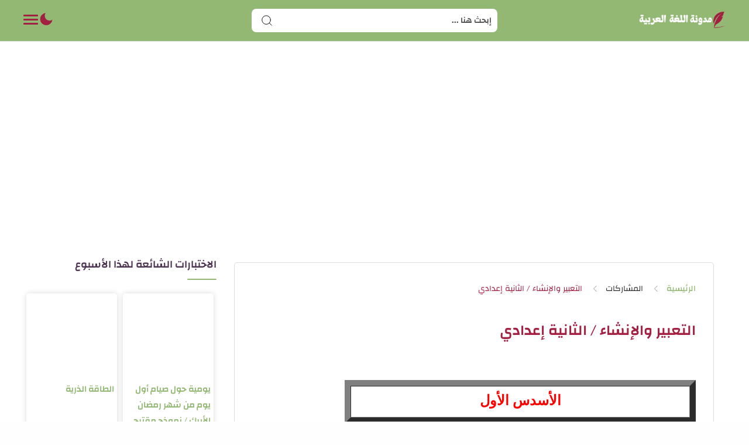

--- FILE ---
content_type: text/html; charset=UTF-8
request_url: https://www.ar4coll.com/2011/12/blog-post_13.html
body_size: 68932
content:
<!DOCTYPE html>
<html dir='rtl' lang='ar' xmlns:b='http://www.google.com/2005/gml/b'>
<!--[ <head> Open ]-->
<!-- كود تأخير ظهور الإعلانات -->
<script type='text/javascript'>   setTimeout(function() {
    var headID = document.getElementsByTagName("head")[0];         
    var newScript = document.createElement('script');
    newScript.type = 'text/javascript';
    newScript.src = 'https://pagead2.googlesyndication.com/pagead/js/adsbygoogle.js?client=ca-pub-6709419471837718';
    headID.appendChild(newScript);
}, 3000);
</script>
 
  
  <head>
  
<!--[ SingleItem title ]-->
<title>التعبير والإنشاء / الثانية إعدادي</title>
<!-- Default Meta -->
<meta content='text/html; charset=UTF-8' http-equiv='Content-Type'/>
<meta content='width=device-width, initial-scale=1' name='viewport'/>
<link href='https://www.ar4coll.com/2011/12/blog-post_13.html' rel='canonical'/>
<meta content='مدونة اللغة العربية: مدونة تعليمية تهتم بشرح دروس اللغة العربية بطريقة متميزة.' name='description'/>
<link href='https://www.ar4coll.com/favicon.ico' rel='icon' type='image/x-icon'/>
<link href='https://www.ar4coll.com/favicon.ico' rel='apple-touch-icon' sizes='120x120'/>
<link href='https://www.ar4coll.com/favicon.ico' rel='apple-touch-icon' sizes='152x152'/>
<meta content='IE=edge' http-equiv='X-UA-Compatible'/>
<meta content='blogger' name='generator'/>
<meta content='#eeeeee' name='theme-color'/>
<meta content='#eeeeee' name='msapplication-navbutton-color'/>
<link href='https://i.ibb.co/3FjncTd/ar4coll-com-webp.webp' rel='image_src'/>
        
<!--[if IE]><script type='text/javascript'>(function(){var html5=("abbr,article,aside,audio,canvas,datalist,details,"+"figure,footer,header,hgroup,mark,menu,meter,nav,output,"+"progress,section,time,video").split(',');for(var i=0;i<html5.length;i++){document.createElement(html5[i])}try{document.execCommand('BackgroundImageCache',false,true)}catch(e){}})()</script><![endif]-->
<!-- Open Graph -->
<meta content='ar_AR' property='og:locale'/>
<meta content='https://www.ar4coll.com/2011/12/blog-post_13.html' property='og:url'/>
<meta content='التعبير والإنشاء / الثانية إعدادي' property='og:title'/>
<meta content='مدونة اللغة العربية' property='og:site_name'/>
<meta content='مدونة اللغة العربية: مدونة تعليمية تهتم بشرح دروس اللغة العربية بطريقة متميزة.' property='og:description'/>
<meta content='التعبير والإنشاء / الثانية إعدادي' property='og:image:alt'/>
<meta content='article' property='og:type'/>
<meta content='https://i.ibb.co/3FjncTd/ar4coll-com-webp.webp' property='og:image'/>
<!-- Twitter Card -->
<meta content='summary_large_image' name='twitter:card'/>
<meta content='https://www.ar4coll.com/' name='twitter:domain'/>
<meta content='مدونة اللغة العربية: مدونة تعليمية تهتم بشرح دروس اللغة العربية بطريقة متميزة.' name='twitter:description'/>
<meta content='التعبير والإنشاء / الثانية إعدادي' name='twitter:title'/>
<meta content='https://i.ibb.co/3FjncTd/ar4coll-com-webp.webp' name='twitter:image'/>
<!-- DNS Prefetech -->
<link as='image' href='https://www.ar4coll.com/favicon.ico' rel='prefetch'/><link as='image' href='' rel='preload'/><link href='https://script.google.com' rel='dns-prefetch'/><link href='https://fonts.gstatic.com' rel='dns-prefetch'/><link href='https://fonts.googleapis.com' rel='dns-prefetch'/><link href='https://1.bp.blogspot.com' rel='dns-prefetch'/><link href='https://2.bp.blogspot.com' rel='dns-prefetch'/><link href='https://3.bp.blogspot.com' rel='dns-prefetch'/><link href='https://4.bp.blogspot.com' rel='dns-prefetch'/><link href='https://cdnjs.cloudflare.com' rel='dns-prefetch'/><link href='https://pagead2.googlesyndication.com' rel='dns-prefetch'/><link href='https://accounts.google.com' rel='dns-prefetch'/><link href='https://resources.blogblog.com' rel='dns-prefetch'/><link as='image' href='' rel='preload'/><link href='https://connect.facebook.net' rel='dns-prefetch'/><link href='https://www.facebook.com' rel='dns-prefetch'/><link href='https://disqus.com' rel='dns-prefetch'/><link href='https://c.disquscdn.com' rel='dns-prefetch'/><link as='font' crossorigin='anonymous' href='https://cdnjs.cloudflare.com/ajax/libs/font-awesome/6.2.0/webfonts/fa-brands-400.woff2' rel='preload'/><link as='font' crossorigin='anonymous' href='https://cdnjs.cloudflare.com/ajax/libs/font-awesome/6.2.0/webfonts/fa-regular-400.woff2' rel='preload'/><link as='font' crossorigin='anonymous' href='https://cdnjs.cloudflare.com/ajax/libs/font-awesome/6.2.0/webfonts/fa-solid-900.woff2' rel='preload'/><link as='font' crossorigin='anonymous' href='https://fonts.gstatic.com/s/changa/v20/2-cm9JNi2YuVOUckZpy-.woff2' rel='preload'/><link as='font' crossorigin='anonymous' href='https://fonts.gstatic.com/s/changa/v20/2-cm9JNi2YuVOUckY5y-au8.woff2' rel='preload'/><link rel='preload' src='https://blogger.googleusercontent.com/img/b/R29vZ2xl/AVvXsEjM58jJ3ezmXhL-3GrGp0mMc2Kyfd_5BRzh8zUle9QAP_qEO3y8RfJ3HbG4Oz09UmrITyHHsGuIDibXhLPUqn_jU7VunKj7SNCTUUJmInIp_ZA3fD5_1uB2XMGllo-m6xUZdKLChqiObI-ZD7CgOGEsMOYUT5hxmgoRt7zM91HYLXPDJqSK4Njwd8wI/s1600/noimage.png'/><link href='https://blogger.googleusercontent.com' rel='dns-prefetch'/>
<!-- Required -->
<meta charset='UTF-8'/>
<meta content='website' property='og:type'/>
<meta content='article' property='og:type'/>
<meta content='all' name='audience'/>
<meta content='general' name='rating'/>
<meta content='blogger' name='generator'/>
<meta content='مدونة اللغة العربية' name='title'/>
<meta content='اللغة العربية, الثانوي الإعدادي, النصوص القرائية, الدروس اللغوية, التعبير والإنشاء, القراءة المنهجية, النص القرائي, الدرس اللغوي, درس لغوي, الامتحانات, الفروض, الفرض الكتابي, الامتحان المحلي, الامتحان الجهوي, جذاذات اللغة العربية, المختار في اللغة العربية, المرجع في اللغة العربية, الرائد في اللغة العربية, مرشدي في اللغة العربية, المفيد في اللغة العربية, الأساسي في اللغة العربية, في رحاب اللغة العربية, الأولى إعدادي, الثانية إعدادي, الثالثة إعدادي, تطبيقات الدرس اللغوي, نماذج امتحانات, التقويم التشخيصي' name='keywords'/>
<meta content=' التعليم, اللغة العربية ' name=' Classification'/>
<meta content='مدونة اللغة العربية' name='application-name'/>
<meta content='رشيد أبوريان' name='author'/>
<meta content='rayyan586@gmail.com' name='Email'/>
<meta content='311514117768323' property='fb:app_id'/>
<meta content='100003036363125' property='fb:admins'/>
<meta content='https://web.facebook.com/arforcoll' property='article:publisher'/>
<meta content='https://web.facebook.com/ar4coll/' property='article:author'/>
<meta content='@ar4coll' name='twitter:site'/>
<!--[ CSS stylesheet ]-->
<style id='page-skin-1' type='text/css'><!--
/* Variables */
<Group description=" أساسي" selector="body">
<Variable name="themeColor" description="لون تبويب المدونة في الهاتف" type="color" default="#fefefe"/>
<Variable name="body.background" description="الخلفية" type="background" color="#fefefe" default="$(color) url() repeat fixed top center" />
<Variable name="body.bg" description="لون الخلفية" type="color" default="#fff"/>
<Variable name="keycolor" description="اللون الرئيسي" type="color" default="#ff6600"/>
<Variable name="linear.bgAlt" description="اللون المتدرج" type="color" default="#93b874"/>
<Variable name="toTop.bg" description="خلفية زر الصعود لأعلى" type="color" default="#93b874"/>
<Variable name="toTop.icon" description="لون أيقونة الصعود لأعلى" type="color" default="#fff"/>
</Group>
<Group description="المساحات">
<Variable name="header.height" description="إرتفاع رأس المدونة" type="length" max="90px" default="70px"/>
<Variable name="sidebar.width" description="عرض الشريط الجانبي" type="length" max="350px" default="330px"/>
<Variable name="blog.width" description="عرض المدونة" type="length" max="1400px" min="900px" default="1200px"/>
</Group>
<Group description="الشريط العلوي" selector="#header">
<Variable name="header.back" description="خلفية الشريط" type="color" default="#fff"/>
<Variable name="header.search.color" description="لون مربع البحث" type="color" default="#2e2e2e"/>
<Variable name="header.search.back" description="خلفية مربع البحث" type="color" default="#f7f7f7"/>
<Variable name="header.nav.btn" description="لون زر القائمة" type="color" default="#93b874"/>
<Variable name="header.dark.btn" description="لون زر الدارك مود" type="color" default="#93b874"/>
</Group>
<Group description="القائمة الرئيسية" selector="#main_menu">
<Variable name="menu.bg" description="الخلفية" type="color" default="#fff"/>
<Variable name="menu.link.color" description="لون الروابط" type="color" default="#2e2e2e"/>
<Variable name="menu.link.hover" description="لون التأثير" type="color" default="#93b874"/>
<Variable name="dropdown.bg" description="خلفية القائمة المنسدلة" type="color" default="#fff"/>
</Group>
<Group description="المشاركات" selector=".post-body">
<Variable name="post.title" description="لون العناوين" type="color" default="#93b874"/>
<Variable name="post.bg" description="خلفية المشاركة" type="color" default="#fff"/>
<Variable name="readMore.bg" description="خلفية زر قراءة المزيد" type="color" default="#93b874"/>
<Variable name="loadMore.bg" description="لون  زر عرض المزيد" type="color" default="#93b874"/>
<Variable name="loadMore.bgClr" description="خلفية  زر عرض المزيد" type="color" default="#fff"/>
</Group>
<Group description="الأقسام الرئيسية (grid)" selector=".cust-widget.grid">
<Variable name="grid.bg" description="لون الخلفية" type="color" default="#fff"/>
<Variable name="grid.title" description="لون العنوان" type="color" default="#93b874"/>
<Variable name="body.text.color" description="لون التاريخ" type="color" default="#505050"/>
</Group>
<Group description="الأقسام الرئيسية (gallery)" selector=".cust-widget.gallery">
<Variable name="gallery.bg" description="لون الخلفية" type="color" default="#fff"/>
<Variable name="body.link.color" description="لون العنوان" type="color" default="#93b874"/>
<Variable name="gallery.cate" description="لون التسمية" type="color" default="#93b874"/>
</Group>
<Group description="الأقسام الرئيسية (video)" selector=".cust-widget.gallery">
<Variable name="video.title" description="لون العنوان" type="color" default="#93b874"/>
<Variable name="video.bg" description="لون الخلفية" type="color" default="transparent"/>
</Group>
<Group description="السلايدر الرئيسي">
<Variable name="tabs.color" description="لون العنوان" type="color" default="#fff" />
<Variable name="tabs.selected.color" description="اللون التأثير" type="color" default="#93b874" />
</Group>
<Group description="الشريط الجانبي" selector="aside">
<Variable name="aside.title" description="عنوان العناصر" type="color" default="#262d3d"/>
<Variable name="aside.link" description="لون الروابط" type="color" default="#93b874"/>
<Variable name="aside.text" description="لون النصوص" type="color" default="#2e2e2e"/>
<Variable name="aside.bg" description="خلفية العناصر" type="color" default="#fff"/>
<Variable name="tabs.overflow.background.color" description="لون السطر أسفل العنوان" type="color" default="#93b874" />
</Group>
<Group description="الفوتر" selector=".creditInner">
<Variable name="footer.back" description="لون الخلفية" type="color" default="#fefefe"/>
<Variable name="footer.title" description="عنوان العناصر" type="color" default="#262d3d"/>
<Variable name="footer.link" description="لون الروابط" type="color" default="#93b874"/>
<Variable name="footer.text" description="لون النصوص" type="color" default="#2e2e2e"/>
<Variable name="labels.background.color" description="لون التأثير" type="color" default="#93b874"/>
</Group>
<Group description="تخصيص المقال">
<Variable name="posts.bg" description="الخلفية" type="color" default="#fff" />
<Variable name="posts.title.color" description="العنوان" type="color" default="#262d3d" />
<Variable name="posts.text.color" description="النص" type="color" default="#2e2e2e" />
<Variable name="posts.h2" description="العناوين الرئيسية" type="color" default="#262d3d" />
<Variable name="posts.h3" description="العناوين الفرعية" type="color" default="#262d3d" />
<Variable name="posts.h4" description="العناوين الثانوية" type="color" default="#262d3d" />
<Variable name="breadcrumb.label" description="التصنيفات" type="color" default="#93b874" />
<Variable name="breadcrumb.title" description="العنوان بعد التصنيفات" type="color" default="#2e2e2e" />
</Group>
<Group description="إقرأ أيضا" selector="#RandomPosts">
<Variable name="color.title" description="لون الروابط" type="color" default="#48525c"/>
<Variable name="widget.title" description="&#8216;لوان الآداة" type="color" default="#161617"/>
<Variable name="widget.title.underline" description="&#8216;لوان السطر تحت العنوان" type="color" default="#93b874"/>
<Variable name="tabs.overflow.color" description="لون التأثير" type="color" default="#48525c" />
<Variable name="tabs.overflow.selected.color" description="لون الخلفية" type="color" default="transparent" />
</Group>
<Group description="جدول المحتويات" selector="#TOC">
<Variable name="toc.title" description="لون العنوان" type="color" default="#2e2e2e"/>
<Variable name="toc.bg" description="لون الخلفية" type="color" default="#fff"/>
<Variable name="toc.item" description="لون العناصر" type="color" default="#93b874"/>
<Variable name="toc.icon" description="لون زر الإضهار" type="color" default="#ddd"/>
</Group>
<Group description="التعليقات">
<Variable name="posts.icons.color" description="لون العنوان" type="color" default="#262d3d"/>
<Variable name="posts.background.color" description="لون زر إرسال تعليق" type="color" default="#93b874" />
<Variable name="tabs.font" description="الخط الخاص بالعنوان" type="font" default="&#39;Roboto&#39;, sans-serif"/>
</Group>
*/
/* Font Body */ @font-face{font-family:Changa;font-style:normal;font-weight:300;font-display:swap;src:url(https://fonts.gstatic.com/s/changa/v20/2-cm9JNi2YuVOUckY5y-au8.woff2) format('woff2');unicode-range:U+0600-06FF,U+200C-200E,U+2010-2011,U+204F,U+2E41,U+FB50-FDFF,U+FE80-FEFC}@font-face{font-family:Changa;font-style:normal;font-weight:300;font-display:swap;src:url(https://fonts.gstatic.com/s/changa/v20/2-cm9JNi2YuVOUckaJy-au8.woff2) format('woff2');unicode-range:U+0100-024F,U+0259,U+1E00-1EFF,U+2020,U+20A0-20AB,U+20AD-20CF,U+2113,U+2C60-2C7F,U+A720-A7FF}@font-face{font-family:Changa;font-style:normal;font-weight:300;font-display:swap;src:url(https://fonts.gstatic.com/s/changa/v20/2-cm9JNi2YuVOUckZpy-.woff2) format('woff2');unicode-range:U+0000-00FF,U+0131,U+0152-0153,U+02BB-02BC,U+02C6,U+02DA,U+02DC,U+2000-206F,U+2074,U+20AC,U+2122,U+2191,U+2193,U+2212,U+2215,U+FEFF,U+FFFD}@font-face{font-family:Changa;font-style:normal;font-weight:400;font-display:swap;src:url(https://fonts.gstatic.com/s/changa/v20/2-cm9JNi2YuVOUckY5y-au8.woff2) format('woff2');unicode-range:U+0600-06FF,U+200C-200E,U+2010-2011,U+204F,U+2E41,U+FB50-FDFF,U+FE80-FEFC}@font-face{font-family:Changa;font-style:normal;font-weight:400;font-display:swap;src:url(https://fonts.gstatic.com/s/changa/v20/2-cm9JNi2YuVOUckaJy-au8.woff2) format('woff2');unicode-range:U+0100-024F,U+0259,U+1E00-1EFF,U+2020,U+20A0-20AB,U+20AD-20CF,U+2113,U+2C60-2C7F,U+A720-A7FF}@font-face{font-family:Changa;font-style:normal;font-weight:400;font-display:swap;src:url(https://fonts.gstatic.com/s/changa/v20/2-cm9JNi2YuVOUckZpy-.woff2) format('woff2');unicode-range:U+0000-00FF,U+0131,U+0152-0153,U+02BB-02BC,U+02C6,U+02DA,U+02DC,U+2000-206F,U+2074,U+20AC,U+2122,U+2191,U+2193,U+2212,U+2215,U+FEFF,U+FFFD}@font-face{font-family:Changa;font-style:normal;font-weight:500;font-display:swap;src:url(https://fonts.gstatic.com/s/changa/v20/2-cm9JNi2YuVOUckY5y-au8.woff2) format('woff2');unicode-range:U+0600-06FF,U+200C-200E,U+2010-2011,U+204F,U+2E41,U+FB50-FDFF,U+FE80-FEFC}@font-face{font-family:Changa;font-style:normal;font-weight:500;font-display:swap;src:url(https://fonts.gstatic.com/s/changa/v20/2-cm9JNi2YuVOUckaJy-au8.woff2) format('woff2');unicode-range:U+0100-024F,U+0259,U+1E00-1EFF,U+2020,U+20A0-20AB,U+20AD-20CF,U+2113,U+2C60-2C7F,U+A720-A7FF}@font-face{font-family:Changa;font-style:normal;font-weight:500;font-display:swap;src:url(https://fonts.gstatic.com/s/changa/v20/2-cm9JNi2YuVOUckZpy-.woff2) format('woff2');unicode-range:U+0000-00FF,U+0131,U+0152-0153,U+02BB-02BC,U+02C6,U+02DA,U+02DC,U+2000-206F,U+2074,U+20AC,U+2122,U+2191,U+2193,U+2212,U+2215,U+FEFF,U+FFFD}@font-face{font-family:Changa;font-style:normal;font-weight:600;font-display:swap;src:url(https://fonts.gstatic.com/s/changa/v20/2-cm9JNi2YuVOUckY5y-au8.woff2) format('woff2');unicode-range:U+0600-06FF,U+200C-200E,U+2010-2011,U+204F,U+2E41,U+FB50-FDFF,U+FE80-FEFC}@font-face{font-family:Changa;font-style:normal;font-weight:600;font-display:swap;src:url(https://fonts.gstatic.com/s/changa/v20/2-cm9JNi2YuVOUckaJy-au8.woff2) format('woff2');unicode-range:U+0100-024F,U+0259,U+1E00-1EFF,U+2020,U+20A0-20AB,U+20AD-20CF,U+2113,U+2C60-2C7F,U+A720-A7FF}@font-face{font-family:Changa;font-style:normal;font-weight:600;font-display:swap;src:url(https://fonts.gstatic.com/s/changa/v20/2-cm9JNi2YuVOUckZpy-.woff2) format('woff2');unicode-range:U+0000-00FF,U+0131,U+0152-0153,U+02BB-02BC,U+02C6,U+02DA,U+02DC,U+2000-206F,U+2074,U+20AC,U+2122,U+2191,U+2193,U+2212,U+2215,U+FEFF,U+FFFD}
/* Source Code Font */ @font-face {font-family: 'Fira Mono';font-style: normal;font-weight: 400;font-display: swap;src: url(https://fonts.gstatic.com/s/firamono/v9/N0bX2SlFPv1weGeLZDtQIg.woff) format('woff'), url(https://fonts.gstatic.com/s/firamono/v9/N0bX2SlFPv1weGeLZDtgJv7S.woff2) format('woff2')}
/* Standar CSS */ iframe,img{display:block;max-width:100%}.clear,ul{margin:0;padding:0}.img-link,img{position:relative;height:100%}.fullClose,.invisible{visibility:hidden}*,:after,:before{-webkit-box-sizing:border-box;box-sizing:border-box}h1,h2,h3,h4,h5,h6{margin:0;color:#262d3d}h1{font-size:1.8rem}h2{font-size:1.7rem}h3{font-size:1.5rem}h4{font-size:1.3rem}h5{font-size:1.2rem}h6{font-size:1.1rem}a{color:#93b874;text-decoration:none}ul{list-style:none}ol li::marker,ul li::marker{font-weight:700}.postBody ol li,.postBody ul li{font-size:17px}.postBody ul{list-style:initial;margin:initial;padding:revert}table{border-spacing:0}iframe{border:0;margin-left:auto;margin-right:auto}button,input,select,textarea{font:inherit;font-size:100%;color:inherit;line-height:normal;vertical-align:baseline}img{object-fit:cover;transition:.5s}svg{width:20px;height:20px;fill:#262d3d}svg .line,svg.line{fill:none!important;stroke:#262d3d;stroke-linecap:round;stroke-linejoin:round;stroke-width:1px}.qw .svg-c{fill:#93b874;stroke:none}.svg-c{stroke:#93b874;fill:none}.hidden,.replaced{display:none}.clear{width:100%;display:block;float:none;clear:both}.d-flex{display:flex}.al-center{align-items:center}.no-items.section{padding:0!important;margin:0!important}.main_container{max-width:1200px;margin-left:auto;margin-right:auto}.blogContent img,.top-content img,.bottom-content img,.main_slider img{max-width:100%;height:auto;background:linear-gradient(to left, #93b874 -30%, #fff)}.img-link{overflow:hidden;display:block;width:100%}.main_content img:hover{transform:scale(1.1) rotate(2deg)}.onItem .blogPosts .hentry:hover img,.postEntry img:hover{transform:none!important}.fullClose{display:block;position:fixed;top:0;left:0;right:0;bottom:0;z-index:2;-webkit-transition:.2s;transition:.2s;background:0 0;opacity:0}
/* Main Element */ .mainWrapper,body{position:relative}html{scroll-behavior:smooth;overflow-x:hidden}body{margin:0;padding:0!important;width:100%;line-height:28px;font-family:Changa,sans-serif;font-size:14px;color:#2e2e2e;min-height:100vh;-webkit-font-smoothing:antialiased;word-break:break-word}
/* Header */ .header-widget h1 a,.header-widget p{white-space:nowrap;overflow:hidden;color:#2e2e2e;text-overflow:ellipsis;height:70px}#header_widget,.header-widget,.header-widget h1,.header-widget h1 a,.header-widget img,.header-widget p,.header_container{height:70px}.header{top:0;right:0;width:100%;z-index:10;position:absolute;transition:.5s;background-color:#93b874;border-bottom:1px solid #ddd}#header_widget{width:25%;line-height:70px}.header-widget img{object-fit:contain}.header-widget h1 a{color:#93b874;display:block;font-size:25px}.header-widget p{margin:0!important;padding-top:5px}.header-widget a.header-image-wrapper img {max-width: 150px}.header-widget {max-width: fit-content}
/* Menu */ .header_icon{width:25%;display:flex;gap: 10px;justify-content:flex-end;margin-right:auto}
.off-menu-icon{width:25px;height:20px;float:left;position:relative}
.off-menu-icon .line{width:100%;height:3px;display:block;margin-bottom:4px;border-radius:5px;background-color:#a22041}
.bottom.line,.top.line{position:static;top:8px;transform:rotate(0)}
.navInput:checked~.mainWrapper .top.line{position:absolute;transform:rotate(45deg)}.navInput:checked~.mainWrapper .bottom.line{position:absolute;transform:rotate(-45deg)}
.navInput:checked~.mainWrapper .middle.line{display:none}
#main_menu{position:absolute;top:calc(70px - 1px);right:0;border-bottom:1px solid #ddd;z-index:10;background-color:#e6eee0;opacity:0;visibility:hidden;width:100%}
.navInput:checked~.mainWrapper #main_menu,.navInput:checked~.mainWrapper .closemenu{opacity:1;visibility:visible}
.htmlMenu.nav{overflow-x:scroll;padding-right:10px}
.htmlMenu.nav::-webkit-scrollbar{background: transparent;height:6px}
.htmlMenu li{width:max-content;padding:15px 10px;}
.htmlMenu .link{display:flex;align-items:center;position:relative;font-size:15px;color:#a22041}
.htmlMenu .link .name{text-overflow:ellipsis;-webkit-transition: ease-in-out .2s;transition: ease-in-out .2s;font-weight:500;font-size:16px}
.htmlMenu .link .name svg{width:15px;height:15px;margin-right:auto}
.htmlMenu li:hover > .link .name, .htmlMenu li:hover > .down i{color:#000000}
.menu li.drop-menu > span.down, .menu li.drop-menu .bot-menu > span.down {display: block;color:#a22041;margin-right: 8px}
.menu li.drop-menu > span.down i, .menu li.drop-menu .bot-menu > span.down i{font-size: 11px;-webkit-transition: ease-in-out .2s;transition: ease-in-out .2s}
.menu li a i {margin-left: 5px;font-size: 17px;}
.menu li.drop-menu > ul{list-style: none;padding-right: 0;width:200px;height:auto;background-color:#ffffff;position:absolute;box-shadow: 0 0 20px #00000014;border-radius: 2px;top:calc(100% + 50px);z-index:10;visibility:hidden;opacity:0;-webkit-transition: ease-in-out .2s;transition: ease-in-out .2s}
.menu li.drop-menu .bot-menu > ul{list-style: none;padding-right: 0;width:200px;height:auto;background-color:#ffffff;position:absolute;right:90%;top:0;box-shadow: 0 0 20px #00000014;border-radius: 2px;z-index:10;visibility:hidden;opacity:0;-webkit-transition: ease-in-out .2s;transition: ease-in-out .2s}
.menu li.drop-menu:hover > ul{visibility:visible;opacity:1;top:calc(100% + 1px)}
.menu li.drop-menu:hover > a:after{transform:rotate(180deg);}
.menu li.drop-menu .bot-menu > span.down {margin-left: 8px;margin-right:auto}
.menu li.drop-menu .bot-menu > span.down i {transform:rotate(90deg);}
.menu li.drop-menu .bot-menu:hover > ul{visibility:visible;opacity:1;right:100%}
.bot-menu.sub {position: relative;width:100%}
.bot-menu.sub a {width: 100%}
/* Search Tool */ .navSearch{display:none;align-items:center;justify-content:center;margin-left:8px;cursor:pointer}.navSearch svg.line{width:25px;height:25px;stroke:#93b874;vertical-align:middle;stroke-width:2.2px}.headerSearch{justify-content:center;width:50%;display:flex;align-items:center;-webkit-transition:.2s ease-in-out;transition:.2s ease-in-out}.headerSearch form{position:relative;background-color:#ffffff;border-radius:8px;width:70%}.Search_close,.headerSearch button{position:absolute;left:15px;bottom:0;top:0}.Search_close svg,.headerSearch button svg{stroke:#000000;width:22px;height:22px}.headerSearch input[placeholder]::-webkit-input-placeholder{color:#000000}.headerSearch input[type=text]{display:block;width:100%;outline:0;border:0;position:relative;background-color:transparent;padding-right:10px;height:calc(70px/ 2 + 5px)}.headerSearch input[placeholder]{color:#000000;font-weight:600;opacity:.7}.headerSearch button{background:0 0;border:0;outline:0;padding:0;display:flex;align-items:center}.Search_close{visibility:hidden;opacity:0;-webkit-transition:.2s ease-in-out;transition:.2s ease-in-out}.Search_close svg{stroke-width:1.5px}
/* blogContent Section */ .mainContent{padding-top:180px}.mainInner .widget .title{display:flex;align-items:center;justify-content:space-between;margin:0 0 30px;font-size:var(--widget-titleSize);font-weight:var(--widget-titleWeight);position:relative}.mainInner .widget .title svg{height:20px;width:20px;opacity:.7}.mainInner .widget .imgThumb{display:block;object-fit:cover;height:100%;width:100%}.blogContent .sidebar .widget:not(:last-child),.mainInner .widget:not(:last-child){margin-bottom:25px}.blogContent .widget input[type=email],.blogContent .widget textarea,.mainInner .widget input[type=text]{display:block;width:100%;border-radius:8px;outline:0;padding:15px;resize:none;margin-bottom:15px}.blogContent .widget input[type=email]:focus,.blogContent .widget textarea:focus,.mainInner .widget input[type=text]:focus{border-color:var(--body-altColor)}.blogContent .widget input[type=submit],.mainInner .widget input[type=button]{display:inline-flex;align-items:center;margin:15px 0 0;padding:10px 20px;outline:0;border:0;border-radius:2px;color:#fefefe;background-color:var(--main-color);font-size:14px;white-space:nowrap;overflow:hidden;max-width:100%}.blogContent .widget input[type=submit]:hover,.mainInner .widget input[type=button]:hover{opacity:.7}.mainInner .section:not(:last-child){margin-bottom:40px}.main_content{padding-top:calc(70px + 30px);background-color:#ffffff;padding-bottom: 15px;}.blogContent{display:flex;flex-wrap:wrap}.blogContent .mainbar{flex:0 0 calc(100% - 330px);padding-left:10px;width:calc(100% - 330px)}.blogContent .mainbar>.no-items{margin-bottom:0;padding-bottom:0;border-bottom:0}.blogContent .sidebar{flex:0 0 330px;width:330px}#relatedPosts h3.title,.blogContent .sidebar .widget h2.title{font-size:18px;margin-bottom:25px;margin-top:10px}.blogContent .sidebar .widget h2.title{color:#4e3453}.blogContent .sidebar .widget h2.title:after {background-color:#93b874}.blogContent .widget h2.title:after, .top-content .widget h2.title:after, .bottom-content .widget h2.title:after {top: 2px;content: '';display: block;width: 50px;height: 2px;margin-top: 8px;position: relative;border-radius: 90px;background-color: #93b874;}.blogContent .sidebar .widget p{color:#424242}.onPage .blogContent .mainbar{margin-left:auto;margin-right:auto}
/* BlogTitle */ .blogTitle .title{font-size:25px;margin-bottom:20px;margin-top:10px}title.search{display:flex;align-items:center;margin-bottom:40px}.home_button{display:block;margin-right:auto}.home_button span{font-size:14px;font-weight:500;border:1px solid #55555533;padding:10px;background-color:#f0f8fd;border-radius:5px}
/* blogPosts Section */ .blogPosts{display:flex;flex-wrap:wrap;position:relative;width:100%}.blogPosts.empty{width:100%;left:0}.blogPosts.empty~.blogPager{justify-content:flex-start}.blogPosts .hentry.noComment,.blogPosts .hentry.noInfo,.blogPosts div.hentry{padding-bottom:0}.onItem .blogPosts{display:block;position:initial;width:100%;left:0;background-color:#FFFFFF;padding:20px 20px 40px;border-radius:8px}.onItem .blogPosts .hentry{display:block;width:100%;overflow: initial;height:100%;padding:0;position:initial;margin-left:0;margin-right:0;background:#FFFFFF;box-shadow:none;border:0;margin-bottom:0}.blogPager .homeLink,.onBlog .blogPager .olderLink.noPosttt,.onBlog .newerLink.noPosttt{display:none}.blogPosts .postThumbnail .postHeader{position:absolute;top:10px;right:10px}.blogPosts .postThumbnail .postHeader .postLabel>*{background-color:#93b874;color:#fff;padding:3px 5px;border-radius:6px;font-weight:500;font-size:13px;margin-left:5px}.blogPosts .postThumbnail .postHeader .postLabel>:before{opacity:1;margin-left:0}
.onHome .blogContent{margin-top:15px;}
.onHome .blogPosts {display: block}
.onHome .blogPosts .hentry {display: flex;align-items: center;background-color:#ffffff;flex-direction: row;margin: 0 0 15px;width: 100%;border-radius: 4px;box-shadow: 0 0 10px rgb(0 0 0 / 15%)}
.onHome .blogPosts .postThumbnail {width: 250px;border-radius: 0 0 4px 4px}
.onHome .blogPosts .postContent {width: calc(100% - 240px);padding-right: 10px;padding-top: 5px;padding-bottom: 5px;}
.onHome .blogPosts .postContent .postTitle {margin: 0;line-height: 1}
.onHome .blogPosts .postContent .pEntry.hidden {display: block;font-size: 13px;font-weight: 500;margin: 5px 0 15px;line-height: 24px;}
.onHome .blogPosts .postContent .pJmp {display: block;border: 2px solid #93b874;padding: 0px 10px;background-color: #93b874;color:#fff;font-size: 13px;font-weight: 600;border-radius: 2px;width: fit-content}
.onBlog .blogPosts{margin-bottom:15px;}
/* Blog */ .blogPosts .hentry{position:relative;width:calc(25% - 15px);margin-left:7.5px;box-shadow:0 0 10px rgb(0 0 0 / 20%);border-radius:5px;overflow:hidden;margin-right:7.5px;margin-bottom:30px;display: flex;flex-direction: column}.blogPosts .hentry:hover img{transform:scale(1.1) rotate(2deg)}.blogPosts .hentry:hover .postTitle a{color:#2e2e2e}.blogPosts .postThumbnail{height:165px}.onHome .blogPosts .postThumbnail img, .onBlog .blogPosts .postThumbnail img{height:100%;width:100%}.blogPosts .postContent{padding:0 5px}.onItem .blogPosts .postTitle{font-weight:600;font-size:25px;color:#a22041;margin-top:40px;width:100%;margin-bottom:40px}.blogPosts .postTitle{font-size:15px;margin-top:10px;margin-bottom:10px}@media screen and (max-width:640px){.blogPosts .hentry{margin-bottom:30px}}@media screen and (max-width:480px){.blogPosts .hentry .postEntry.snippet{display:none}.onHome .blogPosts .postThumbnail{flex:0 0 100%;height:180px;margin-bottom: 15px;border-radius:4px}.blogPosts .postTitle{font-size:14px}.blogPosts .postLabel,.blogPosts .postTimestamp:after{font-size:13px}.blogPosts .postHeader{margin-bottom:5px}.blogPosts .postInfo{margin-top:15px}}
/* blogPager */ .blogPager,.postNav{display:flex;flex-wrap:wrap;justify-content:center;font-size:15px;line-height:20px;color:var(--dark-text);margin-bottom:0}.blogPager>*,.postNav>*{display:flex;align-items:center;justify-content:center;margin-bottom:20px;padding:13px 25px;font-weight:600;width:100%;background-color:#ffffff;color:#93b874;border-radius:2px;border:2px solid}.blogPager>* svg{width:20px;height:20px;fill:#93b874}.blogPager>* svg.line{fill:none;stroke:#93b874;stroke-width:1.5}.blogPager .jsLoad:after,.blogPager .newerLink:after,.blogPager>:before{content:attr(data-text)}.blogPager .moreLink{padding:10px 35px}.blogPager .homeLink,.blogPager .newerLink,.blogPager .olderLink{padding:0 15px;height:40px;width:auto}.blogPager .jsLoad:before,.blogPager .newerLink:before{display:none}.blogPager .jsLoad svg,.blogPager .newerLink i{margin-left:8px}.blogPager .newerLink{margin-right:20px;margin-left:auto}.blogPager .olderLink{margin-left:20px;margin-right:auto}.blogPager .olderLink i{margin-right:8px}.blogPager .noPost{cursor:not-allowed}.noPost.tt{display:none;}.onBlog .noPost.tt {display: block;border: 0;padding: 0;font-size: 14px;background: transparent;margin: 0;color: #2e2e2e}.blogPager .current,.blogPager .noPost,.postNav .current{color:#93b874}.blogPager .noPost svg,.blogPager .noPost.jsLoad svg{fill:#93b874}.blogPager .noPost svg.line{fill:none;stroke:#93b874}
/* Breadcrumbs */ .breadcrumbs{flex-wrap:wrap;margin-bottom:10px}.breadcrumbs a{color:inherit}.breadcrumbs>:not(:last-child):after{content:'';background:url('data:image/svg+xml;charset=utf8,<svg xmlns="http://www.w3.org/2000/svg" viewBox="0 0 24 24" fill="none" stroke="rgb(38 45 61)" stroke-width="1"><polyline points="15 18 9 12 15 6"/></svg>') center no-repeat;display:block;margin-right:8px;width:20px;opacity:.6;height:20px}.breadcrumbs>*{display:inline-flex;align-items:center;flex-shrink:0;margin-left:8px}.breadcrumbs .titleLink:before{content:attr(data-text);color:#a22041}.breadcrumbs .homeLink a{font-size:14px;font-weight:500;color:#93b874}.breadcrumbs .homeLink a:hover,.breadcrumbs div:nth-child(2) a:hover{color:#2e2e2e}.breadcrumbs div:nth-child(2) a{font-weight:500;color:#93b874}
/* Article Section */ .postBody{color:#424242}.postBody h2{color:#000000}.postBody h3{color:#93b874}.postBody h4{color:#595959}.postAuthorName .authorName,.postLabel{text-overflow:ellipsis;overflow:hidden}.onItem .postInner{padding:30px;border:1px solid #ddd;border-radius:5px;margin-bottom:15px;background-color:#FFFFFF;}.postThumbnail{flex:0 0 auto;height:100%;overflow:hidden;position:relative;border-radius:2px 2px 0 0}.postThumbnail div{background:var(--transparent-bg)}.postThumbnail div span:before{content:attr(data-text);opacity:.7;white-space:nowrap}.postTitle{font-size:16px;line-height:34px}.itemEntry,.itemTitle a,.postEntry.snippet,.postTitle a{color:inherit;-webkit-box-orient:vertical;overflow:hidden}.itemTitle a,.postTitle a{color:#93b874;line-height:27px;display:-webkit-inline-box;overflow:hidden;transition:.3s;-webkit-line-clamp:3}.postInfo a,.postLabel>*{color:inherit}.blogPosts .hentry .postTitle a{color:#93b874}.itemTitle a:hover, .sidebar .itemTitle a:hover, .postLabel>a:hover,.postMore:hover,.postTitle a:hover{color:#2e2e2e}.itemEntry,.postEntry.snippet{display:-webkit-box;margin:12px 0 35px;font-size:90%;line-height:1.6em;opacity:.8}.postEntry.snippet,.postHeader{-webkit-line-clamp:2;font-size:95%}.postHeader{margin-bottom:8px;line-height:1.5em}.postInfo{display:flex;align-items:center;justify-content:space-between}.postMore,.postTimestamp{padding-left:10px}.postComment,.postMore,.postTimestamp{overflow:hidden}.postComment:before,.postMore:before,.postTimestamp:after{content:attr(data-text);font-size:14px;display:block;line-height:20px;white-space:nowrap;text-overflow:ellipsis;overflow:hidden;opacity:.8}.postComment{display:flex;align-items:center;margin-right:auto;padding:4px 8px;border-radius:30px;margin-left:8px;flex-shrink:0;-webkit-transition:.2s ease-in-out;transition:.2s ease-in-out}.onPost .postComment{background-color:transparent}.postComment svg{width:24px;height:24px;stroke-width:1;margin-right:3px}.postComment:hover svg{fill:#93b874}.postComment:hover svg.line{fill:none;stroke:#93b874}.postComments,.postTimes>*{display:flex;align-items:center;flex-shrink:0}.postComments>*{display:flex;align-items:center;justify-content:center;width:34px;height:34px;border:1px solid #e6e6e6;border-radius:12px;position:relative}.postComments>a{overflow:visible}.postComments>a:before{line-height:18px;position:absolute;top:-7px;right:-5px;padding:0 6px;border-radius:10px;font-size:11px;z-index:1;opacity:1;background-color:#e6e6e6}.postComments>:not(:last-child){margin-right:8px}.postComments svg{width:18px;height:18px;stroke-width:1;margin:0}.postComments>:hover{border-color:var(--icon-color);opacity:.8}.postComments>:hover svg,.postComments>:hover svg.line .fill{fill:#262d3d}.postComments>:hover svg.line{fill:none;stroke:#262d3d}.postLabel{font-size:14px}.postLabel>*{font-weight:400}.postLabel>:before{opacity:.7;margin-left:5px;content:attr(data-text)}.postLabel>a{display:inline-flex}.postAuthor,.postTimes{display:flex;align-items:center;flex-grow:1;width:50%;padding-right:15px}.postAuthorImage{flex-shrink:0;position:relative;margin-left:12px}.postAuthorImage .authorImage,.postAuthors .authorImg{width:65px;height:65px;border-radius:50%;background-size:100%;background-position:center;background-repeat:no-repeat}.postAuthorImage svg{width:65px;height:65px;fill:var(--main-color);position:absolute;top:-4px;left:-5px}.postAuthorName{flex-grow:1;width:calc(100% - 44px)}.postAuthorName .authorName:before{content:attr(data-write);opacity:.7;display:block}.postAuthorName .authorName{max-width:170px;display:flex;align-content:center;white-space:nowrap}.postAuthorName .authorName>:before{font-size:13px;margin-right:5px;content:attr(data-text)}.postAuthorName .authorName>:hover{text-decoration:underline}.postAuthors{display:none;border-radius:5px;padding:30px 15px;line-height:1.7em;border:1px solid #ddd;font-size:16px}.postAuthors .authorImage{flex-shrink:0;margin-left:12px}.postAuthors .authorImg{display:flex;align-items:center;background: rgb(255 255 255 / 60%) !important;justify-content:center}.postAuthors .authorInfo{flex-grow:1;width:calc(100% - 46px)}.author-rank{font-size:14px;font-weight:500;background-color:#93b874;width:fit-content;color:#fff;padding:2px 10px;display:block;margin-top:5px;border-radius:20px}.postAuthors .authorAbout:before,.postAuthors .authorName:after{font-size:17px;font-weight:600;margin-left:15px;content:attr(data-text)}.postAuthors .authorAbout{margin:10px 0 0;font-size:13px;font-weight:500;opacity:.8;line-height:28px;display:-webkit-box;-webkit-line-clamp:3;-webkit-box-orient:vertical;overflow:hidden}.author-social{display:flex;align-items:center;gap:10px;margin-right:auto}.author-social a{display:block;font-size: 20px;transition:.2s}.author-social a:hover{transform:scale(1.15)}.post-authorsFollow{display:inline-flex;align-items:center;line-height:19px;margin-top:12px}.post-authorsFollow svg.line{width:20px;height:15px;margin-right:5px;transform:rotate(180deg);stroke:#262d3d}.postTimes{width:100%;margin-top:25px;font-size:14px;line-height:20px}.postTimes .postTimestamp{padding-right:10px}.postTimes .postTimestamp:before{opacity:.8}.postTimes .postTimestamp:after{display:inline}.postTimes .postTimestamp.updated:before{content:'آخر تحديث: '}.postTimes .postTimestamp.published:before{content:'نشر في: '}
.onItem .postAuthors{background-color:#FFFFFF;}
/* Table of content */ .toctitle.opened .toggled svg.line.svg_1,.toggled svg.line.svg_2{display:none}#TOC{background-color:#ffffff;margin-bottom:25px;box-shadow:0 0 20px rgb(0 0 0 / 10%);padding:15px 25px 5px}.toctitle{color:#424242;justify-content:space-between;margin-bottom:15px;font-size:16px;font-weight:600}.toc_title{margin:0!important}.toggled{border:1px solid #dedede;display:flex;border-radius:6px;padding:3px}.toggled svg.line{stroke:#dedede;height:20px;width:20px}.toctitle.opened .toggled svg.line.svg_2{display:block}#TOC ul{list-style:none;padding:0 30px;text-align: justify;max-height: 0;overflow: hidden;transition: max-height 0.3s ease-out;}#TOC ul li{font-size:15px;font-weight:600;margin:4px 0;padding:4px 0;display:flex;align-items:center}#TOC ul li::before{content:'';display:block;background-color:#93b874;height:6px;width:6px;border-radius:50%;margin-top:1px;margin-left:8px}#TOC ul li:hover a{color:#2e2e2e}#TOC ul li:hover:before{background-color:#2e2e2e}#TOC ul li a{color:#93b874;transition:.2s ease-in-out;width:calc(100% - 7px)}#TOC li[data-tag="h3"]{margin-right:30px}#TOC li[data-tag="h4"]{display:none;margin-right:60px}#TOC li[data-tag="h5"]{display:none;margin-right:90px}#TOC li[data-tag="h6"]{display:none;margin-right:120px}
/* Article Style */ .postEntry h1,.postEntry h2,.postEntry h3,.postEntry h4,.postEntry h5,.postEntry h6{margin:.5em 0 15px}.postEntry h1:target,.postEntry h2:target,.postEntry h3:target,.postEntry h4:target,.postEntry h5:target,.postEntry h6:target{padding-top:70px;margin-top:0}.postEntry p{margin:1.7em 0}.postEntry img{display:block;margin:0 auto;border-radius:2px;transition:.5s;height:auto!important}.postEntry img.fullImg{display:block!important;margin-bottom:10px;position:relative;left:0;width:100%;max-width:none}.post .postNav{font-size:13px;margin:50px 0}.post .postNav>*{padding:8px 15px;border-radius:2px;margin-bottom:8px}.post .postNav>:not(:last-child){margin-right:8px}
/* Widget Blog Share */ .sharing{padding-top:20px;margin-top:15px}.sharing_panel{display:flex;flex-wrap:wrap;align-items:center}.sharin_label{border:1px solid #ddd;padding:7px 15px;margin-left:10px;margin-bottom:20px;font-size:15px;font-weight:500}.sharin_label span{position:relative}.sharin_label span:before{content:'';position:absolute;top:4px;left:-24px;width:17px;height:17px;background-color:#FFFFFF;border:1px solid #ddd;border-right-color:transparent;border-top-color:transparent;transform:rotate(45deg)}.sharing_button{width:50px;height:50px;background-color:#ccc;display:flex;align-items:center;margin-right:8px;margin-bottom:20px;transition:.2s;justify-content:center;border-radius:50%}.sharing_button:hover{transform:scale(1.1)}.sharing_button.facebook{background-color:#4267b2}.sharing_button.twitter{background-color:#1da1f2}.sharing_button.whatsapp{background-color:#02be67}.sharing_button.tumblr{background-color:#34526f}.sharing_button.linkedin{background-color:#2867b2}.sharing_button.reddit{background-color:#ff6933}.sharing_button.pinterest{background-color:#e60023}.sharing_button.telegram{background-color:#32aee1}.sharing_button.copy{background:#f2f2f2}.sharing_button.print svg{width:18px;height:18px}.sharing_button.copy svg{stroke:#2e2e2e;width:23px;height:23px;stroke-width:1.4px}.sharing_button svg{width:20px;height:20px;fill:#fff}.sharing_button.email svg{stroke:#ccc}
/* Post body Division */ .post-pages{display:flex;flex-direction:row-reverse;clear:both;overflow:hidden;margin-top:15px;text-align:center}.post-pages a{padding:5px 15px;background-color:#93b874;color:#fff;display:inline-flex;border-radius:6px;font-weight:500;align-items:center;justify-content:center;z-index:2;width:fit-content;transition:padding .2s}.post-pages a.prev-page{margin-left:auto;margin-right:0}.post-pages a.prev-page:hover{padding-right:10px}.post-pages a.next-page{margin-right:auto;margin-left:0}.post-pages a.next-page:hover{padding-left:10px}.post-pages a svg{stroke:#fff;width:20px;height:20px;stroke-width:1.8px}.post-pages a.prev-page svg{margin-left:5px}.post-pages a.next-page svg{margin-right:5px}body.no-sidebar aside{display:none}body.no-sidebar .blogContent .mainbar{max-width:1000px;margin:0 auto;}
/* ads */ #ads-widget {width:calc(100% - 100px);text-align: center;margin:0 auto;clear:both;}.qw-ads img:hover{transform:none}#HTML6 {max-width: 100%;margin: 0 auto;text-align:center;}
/* Custom Sided widgets */ .cust-widget.pt_3 .cust-post .article-image{display:none}.cust-widget .cust-post .entry-title a{font-size:14px;margin-top:20px;transition:.2s;display:block}.sidebar .cust-widget .cust-post .entry-title a{color:#93b874}.cust-widget .cust-post .entry-title a:hover,.cust-widget.pt_4 .cust-post:hover .article-content h3 a{color:#2e2e2e}.cust-widget.pt_2 .cust-post{display:flex;align-items:center;margin-bottom:10px}.cust-widget.pt_2 .cust-post .article-image{width:110px;flex:0 0 auto;height:80px;border-radius:3px;overflow:hidden}.cust-widget.pt_2 .cust-post .article-content{flex:0 0 auto;width:calc(100% - 110px);padding-right:10px}.cust-widget.pt_4{display:flex;flex-wrap:wrap}.cust-widget.pt_4 .cust-post{width:calc(50% - 10px);margin-bottom:20px;margin-left:5px;margin-right:5px;box-shadow:0 0 10px rgb(0 0 0 / 20%);border-radius:4px;overflow:hidden}.cust-widget.pt_4 .cust-post:last-child,.cust-widget.pt_4 .cust-post:nth-last-child(2){margin-bottom:0}.cust-widget.pt_4 .cust-post .article-content{padding:10px 5px}.cust-widget.pt_2 .cust-post .article-content .entry-title,.cust-widget.pt_4 .cust-post .article-content .entry-title{margin-block-start:-15px!important}.cust-widget.pt_1 .cust-post .article-image,.cust-widget.pt_4 .cust-post .article-image{height:140px}.cust-widget.pt_4 .cust-post .article-content h3 a{transition:.2s;font-size:13px}.cust-widget.pt_4 .cust-post:hover .article-image img{transform:scale(1.1) rotate(2deg)}.cust-widget.pt_1 .cust-post{width:95%;margin:0 auto 25px;background:#fff;box-shadow:0 0 20px rgb(0 0 0 / 15%);border-radius:5px;overflow:hidden}.cust-widget.pt_1 .cust-post .article-content{padding:0 10px 10px}.cust-post img, .itemPopular .itemThumbnail.postThumbnail img, .counter {width: 100%;height: 100%}
.cust-widget .Category{display:none}
.cust-widget .postDate{display:none}
.cust-widget .Author{display:none}
.cust-widget article.cust-post .article-content .cust-des {display: none}
.widget-content .cust-widget .cust-post:hover img, .sidebar .itemPopular:hover img{transform: scale(1.1) rotate(2deg);}
.widget-content .cust-widget .cust-post:hover .article-content .entry-title a, .sidebar .itemPopular:hover .itemTitle a{color:#2e2e2e}
.widget-content .cust-widget .cust-post .article-content .entry-title a {transition: .2s;}
i.cust-widget{font-style: normal;display: flex;align-items: center;justify-content: center;min-height: 410px;flex-direction: column}
i.cust-widget:before{width: 30px;height: 30px;border-width: 4px;border-style: solid;border-bottom-color: transparent;border-left-color: transparent;border-radius: 100%;animation: spin .5s infinite linear;transform: rotate(0deg);border-top-color: #93b874;border-right-color: #93b874;content: "";position: absolute}
@keyframes spin {from {transform: rotate(0deg)}to {transform: rotate(360deg)}}
/* Custom Main widgets */
#qw_cust {margin-bottom: 20px}
.cust-widget.main_slider {display: flex;gap: 3px;padding: 0 2px;max-width: 1600px;margin: 0 auto 20px;flex-wrap: wrap}
.cust-widget.main_slider .cust-post {position: relative;width: calc(100% / 5 - 2.4px)}
.cust-widget.main_slider .cust-post .article-image {height: 13em}
.cust-widget.main_slider .cust-post .article-content {position: absolute;bottom: 0}
.cust-widget.main_slider .cust-post .article-content {position: absolute;top: 55%;z-index:2;right: 5%;width: 90%}
.cust-widget.main_slider .cust-post .article-image img {filter: brightness(0.8)}
.cust-post .article-content .Category {padding: 0px 15px;background-color: #93b874;color: #fff}
.cust-widget.main_slider .cust-post .article-content .Category {display: initial}
.cust-widget.main_slider .cust-post .article-content .entry-title a {margin-top: 0;color: #ffffff;display: -webkit-box;text-overflow: ellipsis;overflow: hidden;-webkit-line-clamp: 2;-webkit-box-orient: vertical}
.cust-widget.main_slider .cust-post:hover .article-content .entry-title a{color:#93b874}
.cust-widget.main_slider .cust-post .article-content:hover .entry-title a{color:#93b874;}
.cust-widget.main_slider .cust-post:after {content: '';display: block;z-index:1;width: 100%;height: 90px;position: absolute;bottom: 0;background: linear-gradient(0deg, rgb(0 0 0 / 50%), transparent)}
.sided-sections .title {font-size: 1.6rem;margin-bottom: 20px}
.two-cols .section{width:calc((100% - 15px)/3);float:right}
.two-cols .section.wide-right{width:calc((100% - 15px) / 3 * 2);margin-left:15px}
.two-cols .section.wide-left{width:calc(((100% - 15px) / 3) * 2);margin-right:15px}
.two-cols.no-wide .section{width:calc((100% - 15px) / 2)}
.two-cols.no-wide .section:first-child{margin-left:15px}
.three-cols .section{width:calc((100% - 30px)/3);float:right}
.three-cols .section:nth-of-type(2){margin-left:15px;margin-right:14px}
.sided-sections .HTML.home-cust{display: block}
.sided-sections .HTML.home-cust:not(:last-child){margin-bottom: 20px}
.sided-sections .HTML.home-cust h2.title[data-title=""] {display: none}
@media screen and (min-width:641px) and (max-width:992px){
.wide-sec .sided-sections.three-cols .section:first-of-type{float:none;width:100%;clear:both;width:100%}
.wide-sec .sided-sections.three-cols .section:nth-of-type(2){margin:0 0 0 15px}
.wide-sec .sided-sections.three-cols .section:nth-of-type(n+2){width:calc((100% - 15px)/2)}
.wide-sec .sided-sections.two-cols .section{margin-left:15px;width:calc((100% - 15px)/2)}
.wide-sec .sided-sections.two-cols .section:last-of-type{margin:0}
}
/* Custom Widget grid */
.cust-widget.grid {display: flex;flex-wrap: wrap;gap: 17px 10px}
.cust-widget.grid article.cust-post {display: flex;align-items: center;width: calc(100% / 3 - 6.6666666px);padding: 10px;box-shadow: 0px 1px 10px #00000010;background-color: #ffffff}
.cust-widget.grid article.cust-post .article-content .Category {display: none}
.cust-widget.grid article.cust-post .article-image {width: 140px;height: 110px;border-radius: 8px;overflow: hidden;position: relative}
.cust-widget.grid article.cust-post .article-content {width: calc(100% - 140px);padding-right: 8px;display: flex;flex-direction: column-reverse;}
.cust-widget.grid article.cust-post .article-content .entry-title a {margin-top: 0;line-height: 26px;color:#93b874}
.cust-widget.grid article.cust-post .article-content .postDate {display: flex}
.postDate >* {font-size: 13px;color: #595959}
.postDate i {margin-left: 3px}
/* Custom Widget Gallery */
.cust-widget.gallery {display: flex;flex-wrap: wrap;gap: 10px}
.cust-widget.gallery article.cust-post {width: calc(100%/4 - 7.488888888px);background-color: #ffffff;position: relative;overflow: hidden;border-radius: 8px;box-shadow: 0 0 20px rgb(0 0 0 / 10%)}
.cust-widget.gallery article.cust-post .article-image {height: 13em}
.cust-widget.gallery article.cust-post .article-content {padding: 0 15px}
.cust-widget.gallery article.cust-post .article-content .entry-title a {color:#93b874}
.cust-widget.gallery article.cust-post .article-content .Category {display: initial;position: absolute;background-color:#93b874;top: 10px;right: 10px;font-size: 13px}
.cust-widget.gallery article.cust-post .article-content .cust-des {display: block}
/* Custom Widget Video */
.cust-widget.videos {display: flex;flex-wrap: wrap;gap: 10px}
.cust-widget.videos article.cust-post {width: calc(100%/5 - 7.98888888px);background-color:#393939;}
.cust-widget.videos article.cust-post .article-content {padding: 10px}
.cust-widget.videos article.cust-post .article-content .entry-title a {margin-top: 0;color:#93b874}
.cust-widget.videos article.cust-post .article-image {position: relative;height: 11em;border-radius: 3px;overflow: hidden;filter: drop-shadow(0px 0px 5px rgb(0 0 0 / 11%))}
.cust-widget .Author img {width: 23px;height: 23px;border-radius: 50%;margin-left: 8px;background: rgb(255 255 255 / 50%) !important}
.cust-widget .Author span {font-size: 13px;font-weight: 600}
/* Page Latest */ .page_latest{min-height: 500px}.page_latest .cust-widget{display:flex;flex-wrap:wrap}.page_latest .cust-widget .cust-post{width:calc(25% - 10px);margin:0 5px 30px;box-shadow:0 0 10px rgb(0 0 0 / 20%);border-radius:5px;overflow:hidden}.page_latest .cust-widget .cust-post .article-image{height:140px}.page_latest .cust-widget .cust-post .article-image img{height:100%!important;transition:.4s;object-fit:cover}.page_latest .cust-widget .cust-post .article-image img:hover{transform:scale(1.1) rotate(3deg)}.page_latest .cust-widget .cust-post .entry-title{font-weight:600;padding:0 5px}
/* &#1616;Contact Page */#ContactForm396 {display: none;}.contact-form-email,.contact-form-name{width:calc(50% - 5px);display:inline-block;height:40px;line-height:40px}.contact-form-email,.contact-form-email-message,.contact-form-name{font-family:inherit;padding:5px 10px;border:1px solid #ddd}.contact-form-button-submit,.contact-form-email,.contact-form-email-message,.contact-form-name{font-size:14px;box-sizing:border-box}.contact-form-widget form{font-weight:400}.contact-form-name{margin:0 0 15px 5px}.contact-form-email{margin:0 5px 15px 0}.contact-form-email-message{width:100%;margin:0 0 10px}.contact-form-button-submit{width:100%;height:35px;background-color:#93b874;font-weight:600;color:#fff;line-height:35px;cursor:pointer;padding:0 10px;margin:0;border:0;transition:background .17s}.contact-form-button-submit:hover{background-color:#2e2e2e}.contact-form-error-message-with-border,.contact-form-success-message-with-border .failed-sending{display:flex;align-items:center;justify-content:center;width:100%;background-color:#fbe5e5;font-size:14px;text-align:center;line-height:11px;padding:10px 0;margin:10px 0;box-sizing:border-box;border:1px solid #fc6262}.contact-form-success-message-with-border .send-successfully{display:flex;align-items:center;justify-content:center;width:100%;background-color:#a4f39a;font-size:14px;text-align:center;line-height:11px;padding:10px 0;margin:10px 0;box-sizing:border-box;border:1px solid #00a915}.contact-form-cross{margin:0 3px 0 0!important;width:14px!important;height:14px!important}.contact-form-error-message,.contact-form-success-message{margin:0}
/* Redirect-page */ #pageredirect{text-align:center}#pageredirect .clom.radialbtn{margin:15px auto;FONT-WEIGHT:600;width:fit-content}
#pageredirect .clom.radialbtn .areload,#pageredirect .clom.radialbtn .n{color:#2e2e2e;font-size:14px;margin:0 5px}
#pageredirect .clom.radialbtn .areload.disabled{padding:6px 16px;border-radius:30px;color:#fc6262;font-weight:600;background-color:#fbe5e5;border:1px solid #fc6262}
#pageredirect .clom.radialbtn .areload.active{border:2px solid #24b300;background:#a9fd93;color:#24b300;font-weight:600;font-size:15px;padding:7px 25px;border-radius:25px}
@-webkit-keyframes animRotate{100%{-webkit-transform:rotate(360deg);transform:rotate(360deg)}}
@keyframes animRotate{100%{-webkit-transform:rotate(360deg);transform:rotate(360deg)}}
@-webkit-keyframes animDash{0%{stroke-dasharray:1,200;stroke-dashoffset:0}50%{stroke-dasharray:89,200;stroke-dashoffset:-35px}100%{stroke-dasharray:89,200;stroke-dashoffset:-124px}}
@keyframes animDash{0%{stroke-dasharray:1,200;stroke-dashoffset:0}50%{stroke-dasharray:89,200;stroke-dashoffset:-35px}100%{stroke-dasharray:89,200;stroke-dashoffset:-124px}}
@-webkit-keyframes animColor{0%,100%{stroke:#4285F4}40%{stroke:#DB4437}66%{stroke:#F4B400}80%,90%{stroke:#0F9D58}}
@keyframes animColor{0%,100%{stroke:#4285F4}40%{stroke:#DB4437}66%{stroke:#F4B400}80%,90%{stroke:#0F9D58}}
.circular{width:42px;height:42px;-webkit-animation:2s linear infinite animRotate;animation:2s linear infinite animRotate}.path{-webkit-animation:1.2s ease-in-out infinite animDash,3s ease-in-out infinite animColor;animation:1.2s ease-in-out infinite animDash,3s ease-in-out infinite animColor;stroke-linecap:round;stroke-dasharray:1,200;stroke-dashoffset:0}
/* Categories Page */ .categories_page{display:flex;gap: 15px}.ctp_column{width:calc(33.33% - 10px);}.categories_page .list{margin-bottom:25px;border:1px solid #ddd}.categories_page .list .list-title{width:100%;padding:5px 15px;display:block;border-bottom:3px solid #ddd}.categories_page .list .list-title h3{align-items: center;font-weight: 600;display: flex}.categories_page .list .list-title:hover h3{color:#fff}.categories_page .list ul{list-style:none;padding:0 15px;margin:0}.categories_page .list ul li a span{font-size:17px;font-weight:500;padding:5px 0;display:block;margin:5px 0;color:#2e2e2e}.onPage .breadcrumbs{display:none}.onPage .blogPosts .postTitle{margin-top:0}.onHome .categories_page .list .list-title h3 {margin: 8px 0}.categories_page .list .list-title h3 i {margin-left: 8px;margin-right: auto;font-size: 25px}
/* Copyright Page */ .copyright_b,.reasons ul{font-family:Changa,sans-serif}.copyright_b{margin:0;background:-webkit-linear-gradient(to right,#6dd5ed,#93b874);background:linear-gradient(to right,#6dd5ed,#93b874);text-align:right;direction:rtl}.copyright{width:50%;display:flex;max-width:480px;margin:0 auto;height:100vh;align-items:center;justify-content:center}.copyright_container{padding:0 35px 25px;background-color:#fefefe;border-radius:8px;box-shadow:0 6px 20px #0000001c;position:relative;overflow:hidden}.machroo3-logo{max-width:250px;margin:0 auto;padding:50px 0}.copyright_container svg{width:100%;height:auto}.copyright_container h1{text-align:center;margin:-25px 0 0;font-size:22px;color:#e60f0f}.reasons h2{font-size:18px;font-weight:600;margin-top:10px;margin-bottom:10px}.reasons ul{list-style:none;margin:0;padding:0;line-height:34px;z-index:1;color:#333;position:relative;font-size:15px}@media (max-width:768px){.copyright{width:80%}.machroo3-logo{max-width:190px;padding:35px 0}.copyright_container h1{font-size:18px}.reasons h2{font-size:14px}.reasons ul{font-size:12px}}#Machroo3_Copyright{background-color:#ff6600;width:28px;height:28px;margin-left:8px;border-radius:4px;transition:.3s ease-in-out;display:flex;align-items:center;justify-content:center}#Machroo3_Copyright svg{width:24px;height:24px;vertical-align:middle;transition:.3s ease-in-out;fill:#fff}#Machroo3_Copyright:hover{background-color:#fff}#Machroo3_Copyright:hover svg{fill:#ff6600}
/* Error 404 Page */ .error404{display:flex;align-items:center;justify-content:center;height:100vh;text-align:center}.error404:before{display:none}.error-container{margin:auto;width:90%;max-width:500px}.error-container h3{font-size:1.414rem}.error-container h3 span{display:block;line-height:.8;margin-bottom:0;font-size:140px;color:#93b874}.error-container p{margin:15px 5% 30px;font-size:16px;line-height:1.4em}.error-container .button{margin:0 auto;padding:1em 2em;font-size:1em;font-weight:600;font-family:Changa,sans-serif;line-height:1.2em}.searchform-wrap{margin-top:25px}.searchform{background-color:#fefefe;box-shadow:0 0 20px rgb(0 0 0 / 10%);padding:2px 15px;border-radius:30px;position:relative;width:80%;margin:0 auto}.searchform .form-control{width:100%;height:35px;border:0;outline:0;border-radius:30px}.searchform .form-control:-webkit-autofill,.searchform .form-control:-webkit-autofill:focus{transition:background-color 600000s,color 600000s}.searchform .form-control[data-autocompleted]{background-color:transparent!important}.input-group-btn{position:absolute;left:15px}.input-group-btn .btn{background-color:transparent;border:0;outline:0;height:35px;display:flex;align-items:center}
/* Blockquote */ .commentContent i[rel=quote],.post blockquote{position:relative;font-size:.97rem;opacity:.8;line-height:1.7em;margin-left:0;margin-right:0;padding:30px 25px}.post blockquote:after,.post blockquote:before{display:block;position:absolute;font-weight:700;font-size:60px;color:#666;width:60px;height:60px;line-height:normal}.post blockquote{background-color:rgb(240 240 240 / 50%);font-size:15px;padding:30px;text-align:center}.post blockquote:before{content:'\201D';bottom:0;left:0}.post blockquote:after{content:'\201c';top:0;right:0}
#aTable { width:90%; border:1px solid #000000; border-collapse:collapse; border-spacing:2px; padding:5px; } #aTable tr:first-child td { border:1px solid #ffffff; padding:5px; background:#92b874; color:#ffffff; text-align:center; } #aTable tr:nth-child(even) {background:#e5eee0;color:#000000}#aTable tr:nth-child(odd) {background:#ffffff;color:#000000;}#aTable tr:hover {background:#ffffff;color:#000000;}#aTable td { border:1px solid #92b874; text-align:center; padding:5px; white-space:nowrap; }
/* Code Box */ .commentContent i[rel=pre],.post code,.post pre{font-size:.8rem;position:relative;line-height:1.6em;font-family:'Fira Mono'}.post .code,.post pre{font-family:'Fira Mono'}.post pre{border-left:4px solid}.commentContent i[rel=pre],.post code{display:block;direction:ltr;white-space:pre;width:100%;border-radius:2px;background-color:#2e2e2e;color:#fff;padding:20px;margin:25px auto;-moz-tab-size:2;-o-tab-size:2;tab-size:2;-webkit-hyphens:none;-moz-hyphens:none;-ms-hyphens:none;hyphens:none;overflow:auto}.post .code{display:inline;padding:2px 4px;font-size:85%;line-height:inherit;color:#ddd;background-color:rgba(0,0,0,.05)}.command_copy:before{content:attr(data-text);position:absolute;top:10px;right:15px;font-family:Changa;background-color:#09f;padding:4px 8px;border-radius:5px;font-weight:500}.command_copy:hover{cursor:pointer}
/* Notes */ .post .note{position:relative;padding:20px 50px 20px 30px;background-color:#e1f5fe;color:#01579b;font-size:.85rem;line-height:1.62em;border-radius:2px}.post .note:before{content:'';position:absolute;right:18px;top:23px;width:20px;height:20px;background:url("data:image/svg+xml,<svg xmlns='http://www.w3.org/2000/svg' viewBox='0 0 24 24' fill='none' stroke='%2301579b' stroke-linecap='round' stroke-linejoin='round' stroke-width='1.8'><path d='M4 15s1-1 4-1 5 2 8 2 4-1 4-1V3s-1 1-4 1-5-2-8-2-4 1-4 1z'/><line x1='4' y1='22' x2='4' y2='15'/></svg>") center/20px no-repeat}.post .noteAlert{background-color:#ffdfdf;color:#48525c}.post .noteAlert:before{background:url("data:image/svg+xml,<svg xmlns='http://www.w3.org/2000/svg' viewBox='0 0 24 24' fill='none' stroke='%2348525c' stroke-width='1.8' stroke-linecap='round' stroke-linejoin='round'><polygon points='7.86 2 16.14 2 22 7.86 22 16.14 16.14 22 7.86 22 2 16.14 2 7.86 7.86 2'/><line x1='15' y1='9' x2='9' y2='15'/><line x1='9' y1='9' x2='15' y2='15'/></svg>") center/20px no-repeat}.post .noteGift{background-color:#a6ffb1;color:#00730e}.post .noteGift:before{background:url("data:image/svg+xml,<svg xmlns='http://www.w3.org/2000/svg' viewBox='0 0 24 24' fill='none' stroke='rgb(0 115 14)' stroke-width='1.8' stroke-linecap='round' stroke-linejoin='round'><polyline points='20 12 20 22 4 22 4 12'/><rect x='2' y='7' width='20' height='5'></rect><line x1='12' y1='22' x2='12' y2='7'/><path d='M12 7H7.5a2.5 2.5 0 0 1 0-5C11 2 12 7 12 7z'/><path d='M12 7h4.5a2.5 2.5 0 0 0 0-5C13 2 12 7 12 7z'/></svg>") center/20px no-repeat}.post .noteWarning{background-color:#f7ff80;color:#777f00}.post .noteWarning:before{background:url("data:image/svg+xml,<svg xmlns='http://www.w3.org/2000/svg' viewBox='0 0 24 24' fill='none' stroke='rgb(119 127 0)' stroke-width='1.8' stroke-linecap='round' stroke-linejoin='round'><circle cx='12' cy='12' r='10'/><line x1='12' y1='8' x2='12' y2='12'/><line x1='12' y1='16' x2='12.01' y2='16'/></svg>") center/20px no-repeat}
/* Button */ .button{display:flex;align-items:center;margin:0 auto;width:fit-content;padding:10px 15px;border-radius:4px;outline:0;border:0;line-height:20px;color:#fefefe;background-color:#93b874;font-size:14px;font-family:Changa;white-space:nowrap;overflow:hidden;transition:.2s;max-width:100%}.button:hover{filter:brightness(1.3)}.button.outline{color:inherit;background-color:transparent;border:1px solid #ddd}.button.outline:hover{border-color:#93b874}.button.whatsapp{background-color:#25d366}.button.donation{background-color:#ffc135}.button.fb_grp{background-color:#4267b2}.button.tlg_chnl{background-color:#32aee1}.button.paypal{background-color:#003087}.button.youtube{background-color:red}.buttonInfo{display:flex;flex-wrap:wrap;justify-content:center;margin:12px 0 0}.buttonInfo>*{margin:0 0 12px 12px}.buttonInfo>:last-child{margin-left:0}@media screen and (max-width:480px){.buttonInfo>*{flex-grow:1;justify-content:center}.buttonInfo>:last-child{flex:0 0 auto}}
/* Button Download */ .downloadInfo{background-color:#fefefe;box-shadow:0 10px 8px -8px rgb(0 0 0 / 12%);border:1px solid #ddd;border-radius:5px;padding:15px;margin-top:20px;margin-bottom:20px;display:flex;align-items:center;line-height:1.8em;font-size:14px}.downloadInfo .fileType,.downloadInfo a{flex-shrink:0;display:flex;align-items:center;justify-content:center;width:50px;height:50px;padding:10px;background:#f1f1f0;border-radius:10px}.downloadInfo a{background-color:#93b874;color:#fefefe;margin:0;padding:10px 12px;border-radius:3px;width:auto;height:auto;line-height:20px;font-size:13px}.downloadInfo a:before{content:attr(aria-label)}.downloadInfo .fileType:before{content:attr(data-text)}.downloadInfo .fileName{flex-grow:1;width:calc(100% - 150px);padding:0 15px}.downloadInfo .fileName>*{display:block;white-space:nowrap;overflow:hidden;text-overflow:ellipsis}.downloadInfo .fileSize{line-height:1.4em;font-size:12px;opacity:.8}@media screen and (max-width:480px){.downloadInfo{padding:12px}.downloadInfo a{width:50px;height:50px;border-radius:10px}.downloadInfo a:before{display:none}.downloadInfo a .icon{margin:0}}
/* CSS icon background */ .icon{flex-shrink:0;display:inline-block;margin-right:12px;width:18px;height:18px;background-size:cover;background-repeat:no-repeat;background-position:center}.icon.download{background-image:url("data:image/svg+xml,<svg xmlns='http://www.w3.org/2000/svg' viewBox='0 0 24 24' fill='none' stroke='%23fefefe' stroke-linecap='round' stroke-linejoin='round' stroke-width='2'><path d='M3 17v3a2 2 0 0 0 2 2h14a2 2 0 0 0 2-2v-3'/><polyline points='8 12 12 16 16 12'/><line x1='12' x2='12' y1='2' y2='16'/></svg>")}.icon.demo{background-image:url("data:image/svg+xml,<svg xmlns='http://www.w3.org/2000/svg' fill='none' stroke='%23fefefe' stroke-linecap='round' stroke-linejoin='round' stroke-width='2' viewBox='0 0 24 24'><path d='M18 13v6a2 2 0 0 1-2 2H5a2 2 0 0 1-2-2V8a2 2 0 0 1 2-2h6'/><polyline points='15 3 21 3 21 9'/><line x1='10' x2='21' y1='14' y2='3'/></svg>")}.icon.cart{background-image:url("data:image/svg+xml,<svg xmlns='http://www.w3.org/2000/svg' viewBox='0 0 24 24' fill='none' stroke='%23fefefe' stroke-width='2' stroke-linecap='round' stroke-linejoin='round'><path d='M7.42226 19.8203C7.84426 19.8203 8.18726 20.1633 8.18726 20.5853C8.18726 21.0073 7.84426 21.3493 7.42226 21.3493C7.00026 21.3493 6.65826 21.0073 6.65826 20.5853C6.65826 20.1633 7.00026 19.8203 7.42226 19.8203Z'/><path d='M18.6747 19.8203C19.0967 19.8203 19.4397 20.1633 19.4397 20.5853C19.4397 21.0073 19.0967 21.3493 18.6747 21.3493C18.2527 21.3493 17.9097 21.0073 17.9097 20.5853C17.9097 20.1633 18.2527 19.8203 18.6747 19.8203Z'/><path d='M2.74988 3.25L4.82988 3.61L5.79288 15.083C5.87088 16.018 6.65188 16.736 7.58988 16.736H18.5019C19.3979 16.736 20.1579 16.078 20.2869 15.19L21.2359 8.632C21.3529 7.823 20.7259 7.099 19.9089 7.099H5.16388'/></svg>")}.icon.whatsapp{background-image:url("data:image/svg+xml,<svg xmlns='http://www.w3.org/2000/svg' viewBox='0 0 32 32' fill='%23fefefe'><g><path d='M16,2A13,13,0,0,0,8,25.23V29a1,1,0,0,0,.51.87A1,1,0,0,0,9,30a1,1,0,0,0,.51-.14l3.65-2.19A12.64,12.64,0,0,0,16,28,13,13,0,0,0,16,2Zm0,24a11.13,11.13,0,0,1-2.76-.36,1,1,0,0,0-.76.11L10,27.23v-2.5a1,1,0,0,0-.42-.81A11,11,0,1,1,16,26Z'/><path d='M19.86,15.18a1.9,1.9,0,0,0-2.64,0l-.09.09-1.4-1.4.09-.09a1.86,1.86,0,0,0,0-2.64L14.23,9.55a1.9,1.9,0,0,0-2.64,0l-.8.79a3.56,3.56,0,0,0-.5,3.76,10.64,10.64,0,0,0,2.62,4A8.7,8.7,0,0,0,18.56,21a2.92,2.92,0,0,0,2.1-.79l.79-.8a1.86,1.86,0,0,0,0-2.64Zm-.62,3.61c-.57.58-2.78,0-4.92-2.11a8.88,8.88,0,0,1-2.13-3.21c-.26-.79-.25-1.44,0-1.71l.7-.7,1.4,1.4-.7.7a1,1,0,0,0,0,1.41l2.82,2.82a1,1,0,0,0,1.41,0l.7-.7,1.4,1.4Z'/></g></svg>")}.icon.donation{background-image:url('data:image/svg+xml,<svg xmlns="http://www.w3.org/2000/svg" viewBox="0 0 24 24" fill="none" stroke="%23fefefe" stroke-width="2" stroke-linecap="round" stroke-linejoin="round"><path d="M18 8h1a4 4 0 0 1 0 8h-1"></path><path d="M2 8h16v9a4 4 0 0 1-4 4H6a4 4 0 0 1-4-4V8z"></path><line x1="6" y1="1" x2="6" y2="4"></line><line x1="10" y1="1" x2="10" y2="4"></line><line x1="14" y1="1" x2="14" y2="4"></line></svg>')}.icon.fb_grp{background-image:url('data:image/svg+xml,<svg xmlns="http://www.w3.org/2000/svg" viewBox="0 0 24 24" fill="none" stroke="%23fefefe" stroke-width="2" stroke-linecap="round" stroke-linejoin="round"><path d="M18 2h-3a5 5 0 0 0-5 5v3H7v4h3v8h4v-8h3l1-4h-4V7a1 1 0 0 1 1-1h3z"></path></svg>')}.icon.tlg_chnl{background-image:url('data:image/svg+xml,<svg xmlns="http://www.w3.org/2000/svg" viewBox="0 0 24 24" fill="none" stroke="%23fefefe" stroke-width="2" stroke-linecap="round" stroke-linejoin="round"><line x1="22" y1="2" x2="11" y2="13"></line><polygon points="22 2 15 22 11 13 2 9 22 2"></polygon></svg>')}.icon.paypal{background-image:url('data:image/svg+xml,<svg xmlns="http://www.w3.org/2000/svg" viewBox="0 0 384 512" fill="%23fefefe"><path d="M111.4 295.9c-3.5 19.2-17.4 108.7-21.5 134-.3 1.8-1 2.5-3 2.5H12.3c-7.6 0-13.1-6.6-12.1-13.9L58.8 46.6c1.5-9.6 10.1-16.9 20-16.9 152.3 0 165.1-3.7 204 11.4 60.1 23.3 65.6 79.5 44 140.3-21.5 62.6-72.5 89.5-140.1 90.3-43.4.7-69.5-7-75.3 24.2zM357.1 152c-1.8-1.3-2.5-1.8-3 1.3-2 11.4-5.1 22.5-8.8 33.6-39.9 113.8-150.5 103.9-204.5 103.9-6.1 0-10.1 3.3-10.9 9.4-22.6 140.4-27.1 169.7-27.1 169.7-1 7.1 3.5 12.9 10.6 12.9h63.5c8.6 0 15.7-6.3 17.4-14.9.7-5.4-1.1 6.1 14.4-91.3 4.6-22 14.3-19.7 29.3-19.7 71 0 126.4-28.8 142.9-112.3 6.5-34.8 4.6-71.4-23.8-92.6z"/></svg>')}.button.outline .icon.download{background-image:url("data:image/svg+xml,<svg xmlns='http://www.w3.org/2000/svg' viewBox='0 0 24 24' fill='none' stroke='%2348525c' stroke-linecap='round' stroke-linejoin='round' stroke-width='2'><path d='M3 17v3a2 2 0 0 0 2 2h14a2 2 0 0 0 2-2v-3'/><polyline points='8 12 12 16 16 12'/><line x1='12' x2='12' y1='2' y2='16'/></svg>")}.icon.youtube{background-image:url('data:image/svg+xml,<svg xmlns="http://www.w3.org/2000/svg" viewBox="0 0 576 512" fill="%23fefefe"><path d="M549.655 124.083c-6.281-23.65-24.787-42.276-48.284-48.597C458.781 64 288 64 288 64S117.22 64 74.629 75.486c-23.497 6.322-42.003 24.947-48.284 48.597-11.412 42.867-11.412 132.305-11.412 132.305s0 89.438 11.412 132.305c6.281 23.65 24.787 41.5 48.284 47.821C117.22 448 288 448 288 448s170.78 0 213.371-11.486c23.497-6.321 42.003-24.171 48.284-47.821 11.412-42.867 11.412-132.305 11.412-132.305s0-89.438-11.412-132.305zm-317.51 213.508V175.185l142.739 81.205-142.739 81.201z"/></svg>');width:20px}.icon.g-news{background-image:url('data:image/svg+xml,<svg viewBox="0 0 150 150" xmlns="http://www.w3.org/2000/svg" xmlns:xlink="http://www.w3.org/1999/xlink"><g><path fill="%2334A853" d="M104.3,89.4c0,1.4-1.1,2.5-2.5,2.5H48.3c-1.4,0-2.5-1.1-2.5-2.5V37c0-1.4,1.1-2.5,2.5-2.5h53.5   c1.4,0,2.5,1.1,2.5,2.5L104.3,89.4L104.3,89.4z"/><path fill="%23E53935" d="M58.7,87.8c-0.4,1.3,0.4,2.7,1.6,3.1l49.5,13.3c1.2,0.3,2.6-0.5,2.9-1.8l11.7-43.5c0.4-1.3-0.4-2.7-1.6-3.1   L73.3,42.5c-1.2-0.3-2.6,0.5-2.9,1.8L58.7,87.8z"/><path fill="%23FBBC04" d="M97.7,82.5c0.5,1.3-0.1,2.7-1.3,3.2l-52.2,19c-1.2,0.4-2.6-0.3-3.1-1.6L25.7,60.7c-0.5-1.3,0.1-2.7,1.3-3.2   l52.2-19c1.2-0.4,2.6,0.3,3.1,1.6L97.7,82.5z"/><path fill="%23FFFFFF" d="M25.9,61.3c-0.5-1.3,0.1-2.7,1.3-3.2l52.2-19c1.2-0.4,2.6,0.3,3,1.5l-0.2-0.5c-0.5-1.3-1.9-2-3.1-1.6L27,57.6   c-1.2,0.4-1.8,1.9-1.3,3.2l15.4,42.3c0,0,0,0,0,0L25.9,61.3z"/><path fill="%234285F4" d="M113.3,113c0,1.4-1.1,2.5-2.5,2.5H39.3c-1.4,0-2.5-1.1-2.5-2.5V59c0-1.4,1.1-2.5,2.5-2.5h71.4   c1.4,0,2.5,1.1,2.5,2.5V113z"/><path fill="%23FFFFFF" d="M99.6,77.8H78.2v-5.6h21.4c0.6,0,1.1,0.5,1.1,1.1v3.4C100.7,77.3,100.2,77.8,99.6,77.8z"/><path fill="%23FFFFFF" d="M99.6,99.2H78.2v-5.6h21.4c0.6,0,1.1,0.5,1.1,1.1v3.4C100.7,98.7,100.2,99.2,99.6,99.2z"/><path fill="%23FFFFFF" d="M103,88.5H78.2v-5.6H103c0.6,0,1.1,0.5,1.1,1.1v3.4C104.1,88,103.6,88.5,103,88.5z"/><path fill="%23FFFFFF" d="M59.1,83.4v5.1h7.3c-0.6,3.1-3.3,5.3-7.3,5.3c-4.4,0-8-3.7-8-8.2c0-4.4,3.6-8.2,8-8.2c2,0,3.8,0.7,5.2,2v0   l3.9-3.9c-2.3-2.2-5.4-3.5-9-3.5c-7.5,0-13.5,6-13.5,13.5c0,7.5,6,13.5,13.5,13.5C66.9,99.2,72,93.7,72,86c0-0.9-0.1-1.7-0.2-2.6   H59.1z"/></g></svg>');width: 30px;height: 30px;background-size: 40px;}
/* Accordion */ .acc {border: 1px solid #ddd;border-top: 0}.acc:first-child {border-top: 1px solid #ddd} .acc p{margin:0}.acc-head{padding:15px 10px;font-size:18px;display:flex;align-items:center;cursor:pointer}.acc-head::after{content:'';display:block;background:url('data:image/svg+xml,<svg xmlns="http://www.w3.org/2000/svg" viewBox="0 0 448 512"><path d="M224 416c-8.188 0-16.38-3.125-22.62-9.375l-192-192c-12.5-12.5-12.5-32.75 0-45.25s32.75-12.5 45.25 0L224 338.8l169.4-169.4c12.5-12.5 32.75-12.5 45.25 0s12.5 32.75 0 45.25l-192 192C240.4 412.9 232.2 416 224 416z"/></svg>') center no-repeat;width:15px;height:15px;margin-right:auto;margin-left:10px;transition:.3s}.acc-head p{color:#2e2e2e;font-weight:600}.acc-content{padding:15px 10px;border-top: 1px solid #ddd;display:none}.acc-head.opened::after{transform:rotate(180deg)}
/* Lazy Youtube */ .lazyYoutube{background-color:#eee;position:relative;overflow:hidden;padding-top:56.25%;border-radius:2px}.lazyYoutube img{width:100%;top:-16.84%;left:0;opacity:.95}.lazyYoutube .playBut,.lazyYoutube iframe,.lazyYoutube img{position:absolute}.lazyYoutube iframe{width:100%;height:100%;bottom:0;right:0}.lazyYoutube .playBut{top:50%;left:50%;transform:translate3d(-50%,-50%,0);transition:.5s;display:block;width:70px;height:70px;z-index:1}.lazyYoutube .playBut svg{width:inherit;height:inherit;fill:none;stroke-linecap:round;stroke-linejoin:round;stroke-miterlimit:10;stroke-width:8}.lazyYoutube .playBut .circle{stroke:rgba(255,255,255,.85);stroke-dasharray:650;stroke-dashoffset:650;transition:.4s ease-in-out;opacity:.3}.lazyYoutube .playBut .triangle{stroke:rgba(255,255,255,.75);stroke-dasharray:240;stroke-dashoffset:480;transition:.6s ease-in-out;transform:translateY(0);-webkit-transform:translateY(0)}.lazyYoutube .playBut:hover .triangle{animation:.6s ease-in-out nudge;-webkit-animation:.6s ease-in-out nudge}.lazyYoutube .playBut:hover .circle,.lazyYoutube .playBut:hover .triangle{stroke-dashoffset:0;opacity:1;stroke:#93b874}
/* Related Posts */ #relatedPosts{display:none;margin-top:45px}.related{flex-wrap:wrap;padding-left:15px;padding-right:15px}.related li{width:calc(33.333% - 13.333px);margin-left:13.333px;margin-bottom:20px;padding:10px;background-color:#fefefe;border-radius:8px;box-shadow:0 10px 20px 0 rgb(30 30 30 / 7%)}.related li .item{height:150px;border-radius:5px}.related li .item .postThumbnail{height:100%;border-radius:5px;width:100%}.related li .item .postThumbnail img{width:100%;height:100%;border-radius:5px}.related li .itemTitle a{font-weight:600}
.related li:hover .item .postThumbnail img{transform: scale(1.1) rotate(2deg);}
.related li:hover .itemTitle a{color:#2e2e2e}
/* Comments */
.blogComments{margin-top:20px}
.cmDis{text-align:center;margin-top:20px;opacity:.7}
.cmMs{margin-bottom:20px}
.cm iframe{border: 0;width:100%}
.cm .cmBrs{background:transparent;position:relative;width:100%}
.cmH {margin-bottom: 20px}
.cmH h3.title{margin:0;flex-grow:1;color:#4e3453;font:'Roboto', sans-serif;font-family:'Changa';padding:16px 0}
.cmH .s{margin:0 14px}
.cmH .s::before{content:attr(data-text);margin:0 6px;opacity:.7;font-size:90%}
.cmH .s::after{content:'\296E';line-height:18px;font-size:17px}
.cmFrm #comment-editor {display: none}
.fixi:checked ~ .cm #comment-editor{display: block}
.cmBd.del .cmCo{font-size:90%;line-height:normal;border:1px dashed rgba(0,0,0,.2);border-radius:3px;margin:.5em 0;padding:15px;opacity:.7;overflow:hidden;text-overflow:ellipsis;white-space:nowrap}
.cmHr{line-height:24px;overflow:hidden;margin-bottom: 15px;text-overflow:ellipsis;white-space:nowrap}
.cmHr .d{float: left;font-size:90%;opacity:.7}
.cmHr .d::before{content:'\00B7';float: left;margin:0 4px}
.cmHr .n {display:inline-flex;font-weight: 700;color: #212121}
.authorMark svg {margin-left: 5px;fill:#93b874;width: 19px;height: 19px;vertical-align:sub}
.cmCo{line-height:1.6em;opacity:.9}
.cmCo .pThmb, .cmCo .lazyYoutube {border: 6px solid #fff;width: 480px;height: 300px;border-radius: 12px;margin: 1rem 0;box-shadow: 0 0 10px rgb(0 0 0 / 10%)}
.cmAc{margin-top:15px}
.cmAc a {display: block;width: fit-content;margin-right: auto;padding: 0px 12px;color: #000;border-radius: 90px;font-size: 90%;font-weight: 600}
.cmAc a::before{content:'\f3e5';display: inline-block;float: left;font-family:"Font Awesome 6 Free";line-height:2.2;font-size:13px}
.cmAc a::after{content:attr(data-text);display: inline-block;margin:0 6px}
.cmRp ~ .cmAc, .cmBd.del ~ .cmAc{display:none}
.cmRi:checked ~ .cmRp .thTg{margin-bottom:0}
.cmRi:checked ~ .cmRp .thTg::before{content:attr(aria-label)}
.cmRi:checked ~ .cmRp .thCh, .cmRi:checked ~ .cmRp .cmAc{display:none}
.cmAl:checked ~ .cm .cmH .s::before{content:attr(data-new)}
.cmAl:checked ~ .cm .cmCn >ol{flex-direction:column-reverse}
.thTg {display: inline-flex;margin: 15px 0 18px;margin-right: 54px;font-size: 100%;font-weight: 600;color: #777;transition: .2s;width: fit-content}
.thTg::after {display: block;font-family: "Font Awesome 6 Free";content: "\f078";font-size: 10px;float: left;vertical-align: middle;transition: .2s}
.cmRi:checked ~ .cmRp .thTg::after{transform: rotate(90deg)}
.firstLvl {display: flex;align-items: flex-start;padding: 25px 15px;width: 100%;border: 2px solid #ddd;border-radius: 8px;}
.cmCn ol.thCh {margin-top: 18px}
.cmBd {padding-right: 10px}
.thTg::before{transition: .2s;content:attr(data-text);min-width: 95px;margin:0 8px;display: block;float: right;}
.cmCn ol{list-style:none;margin:0;padding:0;flex-direction:column}
.cmCn li{margin-bottom:18px;position:relative}
.cmCn li .cmRbox{margin-top:20px}
.cmCn li li{display:flex;flex-wrap:wrap;width:calc(100% + 12px);left:-6px;right:-6px}
.cmCn li li:last-child{margin-bottom:0}
.cmCn li li .cmAv{width: 40px;margin: 0 6px;height: 40px;border-radius: 50%}
.cmCn li li .cmIn{width:calc(100% - 64px);margin:0 6px;margin-right: 64px;}
.cmHl >li .cmAv{background-color: #fefefe;border-radius: 50%;width: 50px;height: 50px;line-height: 0;text-align: center}
.cmHl >li .cmAv img, .cmCn li li .cmAv img{border-radius: 50%;width: 100%;height: 100%;}
.cmHl >li .cmAv svg.line {height: 100%;width: 100%;padding: 9px;position: relative;stroke-width: 1.5}
.cmHl .cmAv::before {display:none}
#comment:target{margin:0;padding-top:60px}
.cmSh:checked ~ .cmShw, .cmShw ~ .cm:not(.cmBr){display:none}
.cmSh:checked ~ .cm:not(.cmBr){display:block}
.cmBtn {display: block;padding: 15px 0;text-align: center;margin: 0 auto;color: #93b874;width: 100%;border: 2px solid #93b874;background-color: transparent;font-weight: 600;}
/* Widget FeaturedPost */ .itemFeatured{padding:7px;box-shadow:0 0 10px rgb(0 0 0 / 15%);border-radius:6px}.itemFeatured .itemThumbnail{height:200px;border-radius:6px;margin-bottom:15px}.itemFeatured .itemTitle{font-size:20px}.sidebar .itemFeatured .itemTitle a{color:#93b874}.sidebar .cust-widget.pt_1 .cust-post,.sidebar .cust-widget.pt_4 .cust-post,.sidebar .itemFeatured,.sidebar .itemPopular{background-color:#ffffff}
.itemFeatured .itemThumbnail img {width: 100%;height: 100%}
.itemFeatured:hover .itemThumbnail img{transform: scale(1.1) rotate(2deg);}
.sidebar .itemFeatured:hover .itemTitle a{color:#2e2e2e}
/* Widget PopularPosts */ .itemPopulars .itemTitle{font-size:15px;font-weight:600;}.itemPopulars .itemTitle a{color:#93b874}.itemPopular{width:calc(50% - 10px);margin-left:5px;margin-right:5px;box-shadow:0 0 10px rgb(0 0 0 / 15%);border-radius:5px}.itemPopular .itemContent{padding:0 5px;width:auto}.itemPopulars{counter-reset:popularposts-cnt;flex-wrap:wrap}.counter{display:flex;width:100%;justify-content:center;align-items:center;background:#f9fafb}.itemPopular .counter:before{display: flex;align-items: center;justify-content: center;flex-shrink:0;content:'0' counter(popularposts-cnt);counter-increment:popularposts-cnt;width: 100%;height: 100%;font-style:normal;text-align:center;opacity:.4;font-weight:500;font-family:sans-serif;font-size:19px;color:#262d3d;line-height:1.8em}.itemPopular .itemThumbnail.postThumbnail{height:140px;margin-bottom:10px;border-radius:5px 5px 0 0}.itemPopular:not(:first-child){margin-top:25px}.itemPopular:nth-child(2){margin-top:0}.itemPopular .itemInner{display:flex}.itemPopular .itemFlex{width:100%}.itemPopular .postLabel,.itemPopular .postTimestamp:after{font-size:13px}.itemPopular.postComment svg{width:16px;height:16px}.itemPopular .postHeader{margin-left:32px;margin-bottom:5px}.itemPopular .itemEntry,.itemPopular .itemInfo{margin-bottom:10px;margin-top:10px}.itemPopular .postComment{padding:2px 5px;margin-left:0}.itemPopular .postComment svg{width:20px;height:20px}
/* Widget PageList */ .PageList ul{padding:0;margin:0;list-style:none}.PageList ul li{margin-bottom:7px}.PageList ul li a{padding:8px 19px;display:block;color:#2e2e2e;font-size:15px}.PageList ul li a:hover{color:#93b874}.PageList ul li a:after{content:'';display:inline-block;width:20px;height:20px;background:url('data:image/svg+xml,<svg xmlns="http://www.w3.org/2000/svg" viewBox="0 0 24 24" fill="none" stroke="rgb(38 45 61)" stroke-width="1.5" stroke-linecap="round" stroke-linejoin="round"><path d="M13 2H6a2 2 0 0 0-2 2v16a2 2 0 0 0 2 2h12a2 2 0 0 0 2-2V9z"/><polyline points="13 2 13 9 20 9"/></svg>') 0 0/cover;float:right;margin-left:8px;transition:.1s ease-in-out}.PageList ul li:hover a:after{stroke:$(main-color);background:url('data:image/svg+xml,<svg xmlns="http://www.w3.org/2000/svg" viewBox="0 0 24 24" fill="none" stroke="rgb(52 99 230)" stroke-width="1.5" stroke-linecap="round" stroke-linejoin="round"><path d="M13 2H6a2 2 0 0 0-2 2v16a2 2 0 0 0 2 2h12a2 2 0 0 0 2-2V9z"/><polyline points="13 2 13 9 20 9"/></svg>');transform:scale(1.15)}
/* Widget Linklist */ .sidebar .LinkList ul{margin:0;padding:0;list-style:none}.sidebar .LinkList ul li{margin:20px 0}.sidebar .LinkList ul li a:after{content:'';display:inline-block;width:20px;height:20px;background:url('data:image/svg+xml,<svg xmlns="http://www.w3.org/2000/svg" viewBox="0 0 24 24" fill="none" stroke="rgb(38 45 61)" stroke-width="1.5" stroke-linecap="round" stroke-linejoin="round"><path d="M18 13v6a2 2 0 0 1-2 2H5a2 2 0 0 1-2-2V8a2 2 0 0 1 2-2h6"/><polyline points="15 3 21 3 21 9"/><line x1="10" y1="14" x2="21" y2="3"/></svg>') 0 0/cover;float:left;transition:.1s ease-in-out}.sidebar .LinkList ul li a{color:#2e2e2e;font-size:16px;display:block;transition:.3s ease-in-out}.sidebar .LinkList ul li:hover a{color:#93b874}.sidebar .LinkList ul li:hover a:after{stroke:#93b874;filter:none!important;background:url('data:image/svg+xml,<svg xmlns="http://www.w3.org/2000/svg" viewBox="0 0 24 24" fill="none" stroke="rgb(52 99 230)" stroke-width="1.5" stroke-linecap="round" stroke-linejoin="round"><path d="M18 13v6a2 2 0 0 1-2 2H5a2 2 0 0 1-2-2V8a2 2 0 0 1 2-2h6"/><polyline points="15 3 21 3 21 9"/><line x1="10" y1="14" x2="21" y2="3"/></svg>');transform:scale(1.1)}
/* Widget Labels */ .widget-content .label-name{font-size:14px;font-weight:500;color:#93b874;display:flex;align-items:center}.cloud-label-widget-content{display:flex;flex-wrap:wrap;align-items:center}.cloud-label-widget-content .label-size{flex:1 0 auto;padding:4px 10px;margin-left:5px;margin-right:5px;margin-bottom:15px;border-radius:4px;border:1px solid}.cloud-label-widget-content .label-size .label-count{margin-right:auto;display:block;width:fit-content}.list-label-widget-content ul li{margin-bottom:5px}.list-label-widget-content ul li .label-name{line-height:33px;color:#2e2e2e}.list-label-widget-content ul li .label-name .label-count{margin-right:auto;color:#93b874;font-size:14px;display:block}
/* Social Media */ .social{flex-wrap:wrap}.social li a{width:30px;display:flex!important;align-items:center;justify-content:center;height:30px;margin-left:4px;margin-right:4px;border-radius:40px;-webkit-transition:.2s ease-in-out;transition:.2s ease-in-out}.social li a:hover{transform:scale(1.1)}.social li a i {font-size: 20px;color: #212121;}.social li a svg {width: 20px;height: 20px;padding: 1px;fill: #212121}.social li a svg.fa-khamsat {padding: 2px}
/* Read Also */
.post-random{display:none;background-color:#393939}
.post-random .texxattt{margin:0 2% 10px 0!important;padding:0 0 15px;font-size:16px;display:block;line-height:1.3em;font-weight:600;color:#3b393b}.post-random .texxattt:after{content:'';display:block;width:50px;height:3px;position:relative;background-color:#93b874;top:10px}.newPost .posttitle{color:#5d4f65;font-weight:600;transition:.2s ease-in-out;font-size:14px}.newPost .posttitle:before{content:counters(toc-count,'.') '. ';counter-increment:toc-count;display:inline-block;min-width:20px;margin-right:5px;color:#5d4f65;flex-shrink:0;font-weight:600;font-family:Changa,sans-serif}.newPost:hover .posttitle,.newPost:hover .posttitle:before{color:#5d4f65}
/* footer */ .help_buttons .toTop,footer .PageList ul li a::after{display:none}footer{background-color:#93b874}footer a{color:#a22041}footer .Text .widget-content,footer p{color:#ffffff}.blog-copyright.d-flex.al-center{font-size:13px}footer .creditInner{box-shadow:0 0 20px rgb(0 0 0 / 5%);width:100%;}footer .creditInner_container{display:flex;align-items:center;padding:20px 0}footer .creditInner_container>div{width:33.33%;padding:0 10px}footer .creditInner p{margin:0;overflow:hidden}footer #social-footer{margin-bottom:15px}footer .PageList ul{display:flex;flex-wrap:wrap}footer .PageList ul li{flex:0 0 50%;width:50%;padding-left:10px}footer .PageList ul li a{padding:3px 0;font-weight:500;color:#ffffff}footer h2,footer h3{color:#4e3453;margin-bottom:15px;font-size:20px}.help_buttons {position: fixed;bottom: 35px;z-index: 2;border-radius: 6px;left: -100%;opacity: 0;-webkit-transition: .3s ease-in-out;transition: .3s ease-in-out;}.help_buttons.scrolled{left:35px;opacity:1}.toTop svg.line{height:22px;width:22px;stroke-width:1.5px;stroke:#fff}
.help_buttons > div {display: flex;align-items: center;justify-content: center;height: 42px;width: 43px;background-color: #93b874;border-radius: 8px}.help_buttons .toTop svg.line {stroke: #ffffff}footer a:hover{color:#000000 !important}.credit {color:#ffffff;font-weight: 500}
/* Dark Mode */
.navDark {display:none}
.navDark svg{display:flex;align-items:center; width: 28px;fill:#a22041;height: 28px;}
.navDark #i-sun {display: none;width: 22px;height: 22px;}
.navDark #i-moon {stroke: none}
.darkMode .navDark #i-sun {display: block;margin-top:-3.5px}
.darkMode .navDark #i-moon {display: none}
body.darkMode#mainContent {background-color: #1e1e1e;color: #fffdfc}
.darkMode .main_content{background-color: #1e1e1e;}
.onBlog.darkMode .noPost.tt{color: #fffdfc}
.darkMode .header, .darkMode #main_menu {background-color: #2d2d30;border-color: rgb(221 221 221 / 40%)}
.darkMode .credit{color: #fffdfc}
.darkMode .cust-widget.grid article.cust-post, .darkMode:not(.onItem) .blogPosts .hentry, .darkMode .sidebar .cust-widget.pt_1 .cust-post, .darkMode .sidebar .cust-widget.pt_4 .cust-post, .darkMode .sidebar .itemFeatured, .darkMode .sidebar .itemPopular, .darkMode .cust-widget.gallery article.cust-post, .darkMode .related li, .darkMode .downloadInfo{background-color: #252526;border: 1px solid rgb(221 221 221 / 20%)}
.darkMode .postDate >*, .darkMode .cust-widget.videos article.cust-post .article-content .Author{color:#ccc}
.darkMode .blogContent img, .darkMode .top-content img, .darkMode .bottom-content img, .darkMode .main_slider img{background: linear-gradient(to left, #93b874 -30%, #2d2d30)}
.darkMode .menu li.drop-menu > ul, .darkMode .menu li.drop-menu .bot-menu > ul{background-color: #252526;border-color: rgb(221 221 221 / 40%)}
.darkMode .htmlMenu .link, .darkMode .social li a i, .darkMode h1, .darkMode h2, .darkMode h3, .darkMode h4, .darkMode h5, .darkMode h6, .darkMode .blogContent .sidebar .widget h2.title, .darkMode footer .PageList ul li a, .darkMode footer .Text .widget-content, .darkMode footer p, .darkMode .blogContent .sidebar .widget p, .darkMode .breadcrumbs .homeLink a:hover, .darkMode .breadcrumbs div:nth-child(2) a:hover, .darkMode .post-random .texxattt, .darkMode .cust-widget .cust-post .entry-title a:hover, .darkMode .cust-widget.pt_4 .cust-post:hover .article-content h3 a, .darkMode .itemTitle a:hover, .darkMode .sidebar .itemTitle a:hover, .darkMode .postLabel>a:hover, .darkMode .postMore:hover, .darkMode .postTitle a:hover, .darkMode .blogPosts .hentry:hover .postTitle a, .darkMode .acc-head p, .darkMode .categories_page .list ul li a span, .darkMode #pageredirect .clom.radialbtn .n{color:#fffdfc}
.darkMode .newPost .posttitle, .darkMode .newPost .posttitle:before{color:#ccc}
.darkMode .social li a svg{fill:#fffdfc}
.darkMode .blogContent .sidebar .widget, .darkMode.onItem .blogPosts{background-color: #1e1e1e}
.darkMode footer .creditInner, .darkMode .blogPager>*, .darkMode .postNav>*{background-color: #252526}
.darkMode footer{box-shadow: none;background-color: #252526}
.darkMode.onItem .postInner, .darkMode .cust-widget .Author i{border-color: rgb(221 221 221 / 30%)}
.darkMode.onItem .postInner, .darkMode.onItem .blogPosts .hentry{background-color: #1e1e1e}
.darkMode.onItem .blogPosts .postTitle, .darkMode .breadcrumbs .titleLink:before, .darkMode .postBody, .darkMode .toctitle, .darkMode .cmH h3.title{color:#fffdfc;}
.darkMode svg .line, .darkMode svg.line{stroke:#ccc}
.darkMode #TOC{background-color: #2d2d30}
.darkMode .breadcrumbs>:not(:last-child):after{background:url('data:image/svg+xml;charset=utf8,<svg xmlns="http://www.w3.org/2000/svg" viewBox="0 0 24 24" fill="none" stroke="rgb(255 255 255)" stroke-width="2"><polyline points="15 18 9 12 15 6"/></svg>') center no-repeat;opacity: 1;}
.darkMode .sharing_button {filter: saturate(1.2) contrast(1.2)}
.darkMode .sharing_button.copy svg.line{stroke: #2d2d30;}
.darkMode .sharing_button.print svg, .darkMode .sharing_button.email svg {stroke: #d7d7d7;fill: #5e5e5e}
.darkMode .sharin_label span:before, .darkMode .postAuthors, .darkMode .commentsAdd .commentsReply, .darkMode .commentsButton.button.outline{background-color: #1e1e1e}
.darkMode .acc-head::after{background:url('data:image/svg+xml,<svg xmlns="http://www.w3.org/2000/svg" viewBox="0 0 448 512" fill="rgb(255 255 255)"><path d="M224 416c-8.188 0-16.38-3.125-22.62-9.375l-192-192c-12.5-12.5-12.5-32.75 0-45.25s32.75-12.5 45.25 0L224 338.8l169.4-169.4c12.5-12.5 32.75-12.5 45.25 0s12.5 32.75 0 45.25l-192 192C240.4 412.9 232.2 416 224 416z"/></svg>') center no-repeat;}
.darkMode .downloadInfo .fileType{background: rgb(241 241 241 / 45%);}
/* Ads */
#qw_ad{margin-bottom:40px}.qw-ads{max-width:100%;;clear: both;text-align:center}#aftershare-ad{margin:0 auto;}#aftershare-adAlt {max-width:100%;text-align: center;clear: both;}.ads_place{display:flex;justify-content:center;align-items:center;height:90px;border:1px solid #ddd}.ads_place.sided{height:460px;width:85%;margin:0 auto}#HTML005 {margin-bottom: 15px}
/* Responsive */
@media screen and (min-width:992px){
body{background:#fefefe url() repeat fixed top center;background-size:cover}
}
@media screen and (min-width:768px){
::-webkit-scrollbar{-webkit-appearance:none;width:7px;}::-webkit-scrollbar-track{background-color:transparent}::-webkit-scrollbar-thumb{background-color:#767676;border-radius:10px}
.navInput:checked~.mainWrapper .main_content{padding-top:calc(70px + 90px)}.onHome .categories_page {padding: 0 50px}.htmlMenu .link .name {width: max-content}.nav::-webkit-scrollbar {height: 5px !important;background: rgb(204 204 204 / 18%)}}
@media screen and (max-width:1200px){
.blogContent .sidebar{padding-right:10px;flex:0 0 33.33%;width:33.33%}.blogContent .mainbar{padding-left:10px;flex:0 0 auto;width:66.66%}.blogPosts .hentry{width:calc(33.33% - 15px)}.sidebar .LinkList ul.social li{width:calc(33.33% - 6px)}.main_container{width:90%}#ads-widget {width:calc(100% - 90px);}
.cust-widget.main_slider .cust-post {width: calc(100% / 4 - 2.333333px)}
.cust-widget.grid article.cust-post{width:calc(100% / 2 - 5px)}
.cust-widget.videos article.cust-post {width: calc(100%/3 - 6.66666px)}
.cust-widget.gallery article.cust-post {width: calc(100%/2 - 5px)}
}
@media screen and (max-width:768px){
#qw_ad,.onBlog .main_container,.onHome .blogContent{width:90%}.sharing_button svg,.toggled svg.line{width:16px;height:16px}#TOC ul li,.header-widget p{font-size:12px}.main_container{width:auto}#header_widget{line-height:calc(70px - 10px);width:80%}.blogContent .mainbar{width:100%;padding-left:0}.blogContent .sidebar{flex:0 0 100%;width:100%;padding-right:0;margin-bottom:15px;margin-top:15px}.sidebar .LinkList ul.social li{width:calc(25% - 6px);margin-bottom:35px}.main_content{padding-top:70px}.related,.sharing,.toggle#TOC ul{padding:0}#qw_ad{margin-bottom:10px}.sharing{margin:0}#aftershare-ad{margin-bottom:25px}#relatedPosts{margin-top:20px}.blogComments{margin:15px 0 0}.categories_page .ctp_column.n_3 .list:last-child,.onBlog .blogPosts .hentry:last-child,.onBlog .blogPosts .hentry:nth-last-child(2),.page_latest .cust-widget .cust-post:last-child,.page_latest .cust-widget .cust-post:nth-last-child(2),.toctitle{margin-bottom:0}#footer_2{padding-bottom:0}.onItem .blogPosts .postTitle{font-size:20px}#TOC.toggle{padding:15px 10px}#TOC{padding:7px 10px}.toggle .toctitle{margin-bottom:15px}#TOC ul li{padding:0}.toc_title{font-size:14px}.sharing_button:hover{transform:none}.categories_page .list .list-title h3{color:#fff!important}.onItem .blogPosts{padding:20px 0 0}.onItem .postInner{border:0;padding:0 10px 10px}.sharin_label{margin:10px 4px;padding:4px 8px;font-size:13px}.sharin_label span:before{left:-14px;width:12px;height:12px}.sharing_button{margin:10px 4px;width:35px;height:35px}.sharing_button.print svg{width:15px;height:15px}.postAuthors{padding-bottom:60px;position:relative;flex-wrap:wrap;justify-content:center;text-align:center}.postAuthors .authorImg{width:70px;height:70px}.postAuthors .authorImage,.postAuthors .authorName:after{margin-left:0}.authorName{margin-top:10px}.author_nm{flex-wrap:wrap;justify-content:center}.author_nm>*{justify-content:center;width:100%;flex:1 0 auto}.author-rank{width:fit-content;margin:10px auto 20px;display:block;padding:3px 10px}.author-social{position:absolute;left:0;right:0;bottom:25px}#blog-pager,.categories_page{flex-wrap:wrap}.ctp_column{width:100%;margin:0}.page_latest .cust-widget .cust-post{width:calc(50% - 10px)}.page_latest .cust-widget .cust-post .article-image{height:110px}.cust-widget .cust-post .entry-title a{font-size:13px;margin-top:10px}.contact-form-email,.contact-form-name{width:100%;margin:0 0 15px}.cust-widget.pt_4 .cust-post,.itemPopular{padding:5px}.toTop{width:40px;height:40px}#header_widget,.Header,.header-widget,.header-widget h1,.header-widget h1 a,.header-widget img,.header-widget p,.header_container{height:calc(70px - 10px)}.toTop svg.line{height:19px;width:19px}.commentActions,.commentReplies,.commentReply{padding-bottom:0;margin-bottom:5px;margin-left:5px;margin-top:5px}.header_icon{width:20%}.headerSearch{margin-top:-100%;display:none;width:0;position:absolute}.headerSearch.cloned{display:flex;bottom:0;width:100%;left:0;right:0;margin:0 auto;background-color:#e6eee0;padding:10px 0}.header_container{width:90%}.header-widget h1 a{width: fit-content;font-size:18px}.htmlMenu.nav{overflow-y: scroll;overflow-x: hidden;height:calc(100vh - 60px);display:block}#main_menu{position:fixed;top:0;z-index:8;left:-100%;height:100%;max-width:480px;width:80%;right:auto}.navInput:checked~.mainWrapper #main_menu{left:0}.navInput:checked~.mainWrapper .closemenu{background-color:rgb(255 255 255 / 45%);backdrop-filter:blur(5px) brightness(0.8)}.navInput:checked~.mainWrapper .navMenu{position:fixed;left:80%;top: 5px;z-index:10;border-radius:0 4px 4px 0;padding:8px 6px}.headerSearch form{width:90%;background-color:#ffffff}.headerSearch input[type=text]{height:35px;font-weight:500}.headerSearch button{left:5px}.headerSearch button svg{width:19px;height:19px}.blogPosts .hentry{width:calc(50% - 15px);padding:5px;height:230px}.onBlog .blogPosts{gap: 15px 7.5px;}.onBlog .blogPosts .hentry{width: calc(50% - 5px);height: auto;margin:0;}.related li{width:calc(50% - 10px);margin:0 5px 10px;padding:5px}.related li .item{height:100px;margin-bottom:10px}.newer-post,.older-post{width:100%;margin-bottom:10px}.blogPosts .postContent .postInfo .postComment{display:none}.cust-widget.pt_4 .cust-post .article-image,.itemPopular .itemThumbnail.postThumbnail{height:110px;border-radius:5px;overflow:hidden}.breadcrumbs .homeLink a,.breadcrumbs .titleLink:before,.breadcrumbs a,.itemPopulars .itemTitle{font-size:13px}.onItem .blogContent{width:95%}#ads-widget{width:calc(100% - 20px);}#aftershare-ad{padding:0 10px;}.header-widget a.header-image-wrapper img {max-width: 120px;height:calc(70px - 10px)}
.htmlMenu li{width:100%;padding: 10px;flex-wrap: wrap}
.htmlMenu .link{width:fit-content}
.menu li.drop-menu > span.down, .menu li.drop-menu .bot-menu > span.down{margin-right: auto;margin-left: 5px;}
.menu li.drop-menu > ul {position: static;opacity: 1;visibility: visible;box-shadow: none;margin-right: 15px;margin-top: 12px;display: none;width: 100%}
.menu li.drop-menu.open > span.down i, .menu li.drop-menu .bot-menu.open2 > span.down i {color:#000000}
.menu li.drop-menu > span.down i, .menu li.drop-menu .bot-menu > span.down i {font-size: 13px;padding: 4px 10px;transition: none}
.menu li.drop-menu.open > ul {display: block}
.menu li.drop-menu .bot-menu > ul {position: static;box-shadow: none;opacity: 1;visibility: visible;width: 100%;inset: 0;margin-right: 25px;margin-top: 12px;display: none}
.menu li.drop-menu .bot-menu.open2 > ul {display: block}
.menu li.drop-menu .bot-menu:hover > ul, .menu li.drop-menu:hover > ul{visibility:initial;opacity:initial;top:initial}
.menu li.drop-menu:hover > a:after{transform:none;}
.bot-menu.sub a{width: fit-content;}
.menu li.drop-menu .bot-menu > span.down {margin-left: 30px;}
.menu li.drop-menu .bot-menu > span.down i{transform:rotate(0deg)}
.cust-widget.main_slider .cust-post {width: calc(100%/2 - 2px)}
.onHome .blogPosts .hentry{height: auto;flex-wrap: wrap;box-shadow: none;}
.onHome .blogPosts .postContent {width: 100%}
body .sided-sections .section{float:none!important;width:100%!important;margin-left:0!important;margin-right:0!important}
.cust-widget.grid article.cust-post, .cust-widget.gallery article.cust-post{width:100%}
.cust-widget.main_slider, .top-content, .bottom-content {width: 95%;margin: 0 auto}
.cust-widget.videos article.cust-post {width: calc(100%/2 - 5px)}
.onBlog .blogPosts .postThumbnail{height: 125px}
.darkMode .headerSearch.cloned{background-color:#252526}
.header-image-wrapper {width: fit-content;display: block}
#social-footer .social{margin-top:-15px;margin-bottom:20px;justify-content:center}footer .creditInner_container{width:90%;flex-wrap:wrap;flex-direction:column-reverse}footer .creditInner_container>div{width:100%;padding:15px 0}footer .creditInner_container>div.first-half{margin-top:20px}footer .creditInner p{text-align:center;width:100%}
}
@media screen and (max-width:480px){.itemTitle a, .postTitle a{-webkit-line-clamp: 6}.cust-widget.main_slider .cust-post{width:100%}}
@media print{
#TOC,#sizer,.breadcrumbs,.header,.help_buttons,.post-random,.postAuthors,.postFooter,.sharing,.sidebar,footer,svg{display:none!important}.main_content{padding-top:0}.onItem .postInner{border:none}.blogContent .mainbar{text-align:center;marrgin:0 auto;width:100%;flex:0 0 auto;}.postBody{text-align:center;color:#222!important}.postBody pre{max-height:100%}body{text-align:center}h1:first-child{margin:35px 0}#qw_ad,.Middle-Ad,.qw-ads{display:none!important;margin:0!important}
}

--></style>
<!-- Font Awesome -->
<style type='text/css'>/*<![CDATA[*/
@font-face{font-family:"Font Awesome 6 Brands";font-display:block;font-weight:400;font-display:swap;src:url(https://cdnjs.cloudflare.com/ajax/libs/font-awesome/6.2.0/webfonts/fa-brands-400.woff2) format("woff2"),url(https://cdnjs.cloudflare.com/ajax/libs/font-awesome/6.2.0/webfonts/fa-solid-900.ttf) format("truetype")}@font-face{font-family:"Font Awesome 6 Free";font-display:block;font-weight:400;font-display:swap;src:url(https://cdnjs.cloudflare.com/ajax/libs/font-awesome/6.2.0/webfonts/fa-solid-900.woff2) format("woff2"),url(https://cdnjs.cloudflare.com/ajax/libs/font-awesome/6.2.0/webfonts/fa-solid-900.ttf) format("truetype")}@font-face{font-family:"Font Awesome 6 Free";font-display:block;font-weight:400;font-display:swap;src:url(https://cdnjs.cloudflare.com/ajax/libs/font-awesome/6.2.0/webfonts/fa-regular-400.woff2) format("woff2"),url(https://cdnjs.cloudflare.com/ajax/libs/font-awesome/6.2.0/webfonts/fa-regular-400.ttf) format("truetype");unicode-range:u+f003,u+f006,u+f014,u+f016-f017,u+f01a-f01b,u+f01d,u+f022,u+f03e,u+f044,u+f046,u+f05c-f05d,u+f06e,u+f070,u+f087-f088,u+f08a,u+f094,u+f096-f097,u+f09d,u+f0a0,u+f0a2,u+f0a4-f0a7,u+f0c5,u+f0c7,u+f0e5-f0e6,u+f0eb,u+f0f6-f0f8,u+f10c,u+f114-f115,u+f118-f11a,u+f11c-f11d,u+f133,u+f147,u+f14e,u+f150-f152,u+f185-f186,u+f18e,u+f190-f192,u+f196,u+f1c1-f1c9,u+f1d9,u+f1db,u+f1e3,u+f1ea,u+f1f7,u+f1f9,u+f20a,u+f247-f248,u+f24a,u+f24d,u+f255-f25b,u+f25d,u+f271-f274,u+f278,u+f27b,u+f28c,u+f28e,u+f29c,u+f2b5,u+f2b7,u+f2ba,u+f2bc,u+f2be,u+f2c0-f2c1,u+f2c3,u+f2d0,u+f2d2,u+f2d4,u+f2dc}.fa{font-family:var(--fa-style-family,"Font Awesome 6 Free");font-weight:var(--fa-style,900)}.fa,.fa-brands,.fa-classic,.fa-regular,.fa-sharp,.fa-solid,.fab,.far,.fas{-moz-osx-font-smoothing:grayscale;-webkit-font-smoothing:antialiased;display:var(--fa-display,inline-block);font-style:normal;font-variant:normal;line-height:1;text-rendering:auto}.fa-classic,.fa-regular,.fa-solid,.far,.fas{vertical-align: middle;font-family:"Font Awesome 6 Free"}.fa-brands,.fab{font-family:"Font Awesome 6 Brands"}.fa-0:before{content:"\30"}.fa-1:before{content:"\31"}.fa-2:before{content:"\32"}.fa-3:before{content:"\33"}.fa-4:before{content:"\34"}.fa-5:before{content:"\35"}.fa-6:before{content:"\36"}.fa-7:before{content:"\37"}.fa-8:before{content:"\38"}.fa-9:before{content:"\39"}.fa-fill-drip:before{content:"\f576"}.fa-arrows-to-circle:before{content:"\e4bd"}.fa-chevron-circle-right:before,.fa-circle-chevron-right:before{content:"\f138"}.fa-at:before{content:"\40"}.fa-trash-alt:before,.fa-trash-can:before{content:"\f2ed"}.fa-text-height:before{content:"\f034"}.fa-user-times:before,.fa-user-xmark:before{content:"\f235"}.fa-stethoscope:before{content:"\f0f1"}.fa-comment-alt:before,.fa-message:before{content:"\f27a"}.fa-info:before{content:"\f129"}.fa-compress-alt:before,.fa-down-left-and-up-right-to-center:before{content:"\f422"}.fa-explosion:before{content:"\e4e9"}.fa-file-alt:before,.fa-file-lines:before,.fa-file-text:before{content:"\f15c"}.fa-wave-square:before{content:"\f83e"}.fa-ring:before{content:"\f70b"}.fa-building-un:before{content:"\e4d9"}.fa-dice-three:before{content:"\f527"}.fa-calendar-alt:before,.fa-calendar-days:before{content:"\f073"}.fa-anchor-circle-check:before{content:"\e4aa"}.fa-building-circle-arrow-right:before{content:"\e4d1"}.fa-volleyball-ball:before,.fa-volleyball:before{content:"\f45f"}.fa-arrows-up-to-line:before{content:"\e4c2"}.fa-sort-desc:before,.fa-sort-down:before{content:"\f0dd"}.fa-circle-minus:before,.fa-minus-circle:before{content:"\f056"}.fa-door-open:before{content:"\f52b"}.fa-right-from-bracket:before,.fa-sign-out-alt:before{content:"\f2f5"}.fa-atom:before{content:"\f5d2"}.fa-soap:before{content:"\e06e"}.fa-heart-music-camera-bolt:before,.fa-icons:before{content:"\f86d"}.fa-microphone-alt-slash:before,.fa-microphone-lines-slash:before{content:"\f539"}.fa-bridge-circle-check:before{content:"\e4c9"}.fa-pump-medical:before{content:"\e06a"}.fa-fingerprint:before{content:"\f577"}.fa-hand-point-right:before{content:"\f0a4"}.fa-magnifying-glass-location:before,.fa-search-location:before{content:"\f689"}.fa-forward-step:before,.fa-step-forward:before{content:"\f051"}.fa-face-smile-beam:before,.fa-smile-beam:before{content:"\f5b8"}.fa-flag-checkered:before{content:"\f11e"}.fa-football-ball:before,.fa-football:before{content:"\f44e"}.fa-school-circle-exclamation:before{content:"\e56c"}.fa-crop:before{content:"\f125"}.fa-angle-double-down:before,.fa-angles-down:before{content:"\f103"}.fa-users-rectangle:before{content:"\e594"}.fa-people-roof:before{content:"\e537"}.fa-people-line:before{content:"\e534"}.fa-beer-mug-empty:before,.fa-beer:before{content:"\f0fc"}.fa-diagram-predecessor:before{content:"\e477"}.fa-arrow-up-long:before,.fa-long-arrow-up:before{content:"\f176"}.fa-burn:before,.fa-fire-flame-simple:before{content:"\f46a"}.fa-male:before,.fa-person:before{content:"\f183"}.fa-laptop:before{content:"\f109"}.fa-file-csv:before{content:"\f6dd"}.fa-menorah:before{content:"\f676"}.fa-truck-plane:before{content:"\e58f"}.fa-record-vinyl:before{content:"\f8d9"}.fa-face-grin-stars:before,.fa-grin-stars:before{content:"\f587"}.fa-bong:before{content:"\f55c"}.fa-pastafarianism:before,.fa-spaghetti-monster-flying:before{content:"\f67b"}.fa-arrow-down-up-across-line:before{content:"\e4af"}.fa-spoon:before,.fa-utensil-spoon:before{content:"\f2e5"}.fa-jar-wheat:before{content:"\e517"}.fa-envelopes-bulk:before,.fa-mail-bulk:before{content:"\f674"}.fa-file-circle-exclamation:before{content:"\e4eb"}.fa-circle-h:before,.fa-hospital-symbol:before{content:"\f47e"}.fa-pager:before{content:"\f815"}.fa-address-book:before,.fa-contact-book:before{content:"\f2b9"}.fa-strikethrough:before{content:"\f0cc"}.fa-k:before{content:"\4b"}.fa-landmark-flag:before{content:"\e51c"}.fa-pencil-alt:before,.fa-pencil:before{content:"\f303"}.fa-backward:before{content:"\f04a"}.fa-caret-right:before{content:"\f0da"}.fa-comments:before{content:"\f086"}.fa-file-clipboard:before,.fa-paste:before{content:"\f0ea"}.fa-code-pull-request:before{content:"\e13c"}.fa-clipboard-list:before{content:"\f46d"}.fa-truck-loading:before,.fa-truck-ramp-box:before{content:"\f4de"}.fa-user-check:before{content:"\f4fc"}.fa-vial-virus:before{content:"\e597"}.fa-sheet-plastic:before{content:"\e571"}.fa-blog:before{content:"\f781"}.fa-user-ninja:before{content:"\f504"}.fa-person-arrow-up-from-line:before{content:"\e539"}.fa-scroll-torah:before,.fa-torah:before{content:"\f6a0"}.fa-broom-ball:before,.fa-quidditch-broom-ball:before,.fa-quidditch:before{content:"\f458"}.fa-toggle-off:before{content:"\f204"}.fa-archive:before,.fa-box-archive:before{content:"\f187"}.fa-person-drowning:before{content:"\e545"}.fa-arrow-down-9-1:before,.fa-sort-numeric-desc:before,.fa-sort-numeric-down-alt:before{content:"\f886"}.fa-face-grin-tongue-squint:before,.fa-grin-tongue-squint:before{content:"\f58a"}.fa-spray-can:before{content:"\f5bd"}.fa-truck-monster:before{content:"\f63b"}.fa-w:before{content:"\57"}.fa-earth-africa:before,.fa-globe-africa:before{content:"\f57c"}.fa-rainbow:before{content:"\f75b"}.fa-circle-notch:before{content:"\f1ce"}.fa-tablet-alt:before,.fa-tablet-screen-button:before{content:"\f3fa"}.fa-paw:before{content:"\f1b0"}.fa-cloud:before{content:"\f0c2"}.fa-trowel-bricks:before{content:"\e58a"}.fa-face-flushed:before,.fa-flushed:before{content:"\f579"}.fa-hospital-user:before{content:"\f80d"}.fa-tent-arrow-left-right:before{content:"\e57f"}.fa-gavel:before,.fa-legal:before{content:"\f0e3"}.fa-binoculars:before{content:"\f1e5"}.fa-microphone-slash:before{content:"\f131"}.fa-box-tissue:before{content:"\e05b"}.fa-motorcycle:before{content:"\f21c"}.fa-bell-concierge:before,.fa-concierge-bell:before{content:"\f562"}.fa-pen-ruler:before,.fa-pencil-ruler:before{content:"\f5ae"}.fa-people-arrows-left-right:before,.fa-people-arrows:before{content:"\e068"}.fa-mars-and-venus-burst:before{content:"\e523"}.fa-caret-square-right:before,.fa-square-caret-right:before{content:"\f152"}.fa-cut:before,.fa-scissors:before{content:"\f0c4"}.fa-sun-plant-wilt:before{content:"\e57a"}.fa-toilets-portable:before{content:"\e584"}.fa-hockey-puck:before{content:"\f453"}.fa-table:before{content:"\f0ce"}.fa-magnifying-glass-arrow-right:before{content:"\e521"}.fa-digital-tachograph:before,.fa-tachograph-digital:before{content:"\f566"}.fa-users-slash:before{content:"\e073"}.fa-clover:before{content:"\e139"}.fa-mail-reply:before,.fa-reply:before{content:"\f3e5"}.fa-star-and-crescent:before{content:"\f699"}.fa-house-fire:before{content:"\e50c"}.fa-minus-square:before,.fa-square-minus:before{content:"\f146"}.fa-helicopter:before{content:"\f533"}.fa-compass:before{content:"\f14e"}.fa-caret-square-down:before,.fa-square-caret-down:before{content:"\f150"}.fa-file-circle-question:before{content:"\e4ef"}.fa-laptop-code:before{content:"\f5fc"}.fa-swatchbook:before{content:"\f5c3"}.fa-prescription-bottle:before{content:"\f485"}.fa-bars:before,.fa-navicon:before{content:"\f0c9"}.fa-people-group:before{content:"\e533"}.fa-hourglass-3:before,.fa-hourglass-end:before{content:"\f253"}.fa-heart-broken:before,.fa-heart-crack:before{content:"\f7a9"}.fa-external-link-square-alt:before,.fa-square-up-right:before{content:"\f360"}.fa-face-kiss-beam:before,.fa-kiss-beam:before{content:"\f597"}.fa-film:before{content:"\f008"}.fa-ruler-horizontal:before{content:"\f547"}.fa-people-robbery:before{content:"\e536"}.fa-lightbulb:before{content:"\f0eb"}.fa-caret-left:before{content:"\f0d9"}.fa-circle-exclamation:before,.fa-exclamation-circle:before{content:"\f06a"}.fa-school-circle-xmark:before{content:"\e56d"}.fa-arrow-right-from-bracket:before,.fa-sign-out:before{content:"\f08b"}.fa-chevron-circle-down:before,.fa-circle-chevron-down:before{content:"\f13a"}.fa-unlock-alt:before,.fa-unlock-keyhole:before{content:"\f13e"}.fa-cloud-showers-heavy:before{content:"\f740"}.fa-headphones-alt:before,.fa-headphones-simple:before{content:"\f58f"}.fa-sitemap:before{content:"\f0e8"}.fa-circle-dollar-to-slot:before,.fa-donate:before{content:"\f4b9"}.fa-memory:before{content:"\f538"}.fa-road-spikes:before{content:"\e568"}.fa-fire-burner:before{content:"\e4f1"}.fa-flag:before{content:"\f024"}.fa-hanukiah:before{content:"\f6e6"}.fa-feather:before{content:"\f52d"}.fa-volume-down:before,.fa-volume-low:before{content:"\f027"}.fa-comment-slash:before{content:"\f4b3"}.fa-cloud-sun-rain:before{content:"\f743"}.fa-compress:before{content:"\f066"}.fa-wheat-alt:before,.fa-wheat-awn:before{content:"\e2cd"}.fa-ankh:before{content:"\f644"}.fa-hands-holding-child:before{content:"\e4fa"}.fa-asterisk:before{content:"\2a"}.fa-check-square:before,.fa-square-check:before{content:"\f14a"}.fa-peseta-sign:before{content:"\e221"}.fa-header:before,.fa-heading:before{content:"\f1dc"}.fa-ghost:before{content:"\f6e2"}.fa-list-squares:before,.fa-list:before{content:"\f03a"}.fa-phone-square-alt:before,.fa-square-phone-flip:before{content:"\f87b"}.fa-cart-plus:before{content:"\f217"}.fa-gamepad:before{content:"\f11b"}.fa-circle-dot:before,.fa-dot-circle:before{content:"\f192"}.fa-dizzy:before,.fa-face-dizzy:before{content:"\f567"}.fa-egg:before{content:"\f7fb"}.fa-house-medical-circle-xmark:before{content:"\e513"}.fa-campground:before{content:"\f6bb"}.fa-folder-plus:before{content:"\f65e"}.fa-futbol-ball:before,.fa-futbol:before,.fa-soccer-ball:before{content:"\f1e3"}.fa-paint-brush:before,.fa-paintbrush:before{content:"\f1fc"}.fa-lock:before{content:"\f023"}.fa-gas-pump:before{content:"\f52f"}.fa-hot-tub-person:before,.fa-hot-tub:before{content:"\f593"}.fa-map-location:before,.fa-map-marked:before{content:"\f59f"}.fa-house-flood-water:before{content:"\e50e"}.fa-tree:before{content:"\f1bb"}.fa-bridge-lock:before{content:"\e4cc"}.fa-sack-dollar:before{content:"\f81d"}.fa-edit:before,.fa-pen-to-square:before{content:"\f044"}.fa-car-side:before{content:"\f5e4"}.fa-share-alt:before,.fa-share-nodes:before{content:"\f1e0"}.fa-heart-circle-minus:before{content:"\e4ff"}.fa-hourglass-2:before,.fa-hourglass-half:before{content:"\f252"}.fa-microscope:before{content:"\f610"}.fa-sink:before{content:"\e06d"}.fa-bag-shopping:before,.fa-shopping-bag:before{content:"\f290"}.fa-arrow-down-z-a:before,.fa-sort-alpha-desc:before,.fa-sort-alpha-down-alt:before{content:"\f881"}.fa-mitten:before{content:"\f7b5"}.fa-person-rays:before{content:"\e54d"}.fa-users:before{content:"\f0c0"}.fa-eye-slash:before{content:"\f070"}.fa-flask-vial:before{content:"\e4f3"}.fa-hand-paper:before,.fa-hand:before{content:"\f256"}.fa-om:before{content:"\f679"}.fa-worm:before{content:"\e599"}.fa-house-circle-xmark:before{content:"\e50b"}.fa-plug:before{content:"\f1e6"}.fa-chevron-up:before{content:"\f077"}.fa-hand-spock:before{content:"\f259"}.fa-stopwatch:before{content:"\f2f2"}.fa-face-kiss:before,.fa-kiss:before{content:"\f596"}.fa-bridge-circle-xmark:before{content:"\e4cb"}.fa-face-grin-tongue:before,.fa-grin-tongue:before{content:"\f589"}.fa-chess-bishop:before{content:"\f43a"}.fa-face-grin-wink:before,.fa-grin-wink:before{content:"\f58c"}.fa-deaf:before,.fa-deafness:before,.fa-ear-deaf:before,.fa-hard-of-hearing:before{content:"\f2a4"}.fa-road-circle-check:before{content:"\e564"}.fa-dice-five:before{content:"\f523"}.fa-rss-square:before,.fa-square-rss:before{content:"\f143"}.fa-land-mine-on:before{content:"\e51b"}.fa-i-cursor:before{content:"\f246"}.fa-stamp:before{content:"\f5bf"}.fa-stairs:before{content:"\e289"}.fa-i:before{content:"\49"}.fa-hryvnia-sign:before,.fa-hryvnia:before{content:"\f6f2"}.fa-pills:before{content:"\f484"}.fa-face-grin-wide:before,.fa-grin-alt:before{content:"\f581"}.fa-tooth:before{content:"\f5c9"}.fa-v:before{content:"\56"}.fa-bicycle:before{content:"\f206"}.fa-rod-asclepius:before,.fa-rod-snake:before,.fa-staff-aesculapius:before,.fa-staff-snake:before{content:"\e579"}.fa-head-side-cough-slash:before{content:"\e062"}.fa-ambulance:before,.fa-truck-medical:before{content:"\f0f9"}.fa-wheat-awn-circle-exclamation:before{content:"\e598"}.fa-snowman:before{content:"\f7d0"}.fa-mortar-pestle:before{content:"\f5a7"}.fa-road-barrier:before{content:"\e562"}.fa-school:before{content:"\f549"}.fa-igloo:before{content:"\f7ae"}.fa-joint:before{content:"\f595"}.fa-angle-right:before{content:"\f105"}.fa-horse:before{content:"\f6f0"}.fa-q:before{content:"\51"}.fa-g:before{content:"\47"}.fa-notes-medical:before{content:"\f481"}.fa-temperature-2:before,.fa-temperature-half:before,.fa-thermometer-2:before,.fa-thermometer-half:before{content:"\f2c9"}.fa-dong-sign:before{content:"\e169"}.fa-capsules:before{content:"\f46b"}.fa-poo-bolt:before,.fa-poo-storm:before{content:"\f75a"}.fa-face-frown-open:before,.fa-frown-open:before{content:"\f57a"}.fa-hand-point-up:before{content:"\f0a6"}.fa-money-bill:before{content:"\f0d6"}.fa-bookmark:before{content:"\f02e"}.fa-align-justify:before{content:"\f039"}.fa-umbrella-beach:before{content:"\f5ca"}.fa-helmet-un:before{content:"\e503"}.fa-bullseye:before{content:"\f140"}.fa-bacon:before{content:"\f7e5"}.fa-hand-point-down:before{content:"\f0a7"}.fa-arrow-up-from-bracket:before{content:"\e09a"}.fa-folder-blank:before,.fa-folder:before{content:"\f07b"}.fa-file-medical-alt:before,.fa-file-waveform:before{content:"\f478"}.fa-radiation:before{content:"\f7b9"}.fa-chart-simple:before{content:"\e473"}.fa-mars-stroke:before{content:"\f229"}.fa-vial:before{content:"\f492"}.fa-dashboard:before,.fa-gauge-med:before,.fa-gauge:before,.fa-tachometer-alt-average:before{content:"\f624"}.fa-magic-wand-sparkles:before,.fa-wand-magic-sparkles:before{content:"\e2ca"}.fa-e:before{content:"\45"}.fa-pen-alt:before,.fa-pen-clip:before{content:"\f305"}.fa-bridge-circle-exclamation:before{content:"\e4ca"}.fa-user:before{content:"\f007"}.fa-school-circle-check:before{content:"\e56b"}.fa-dumpster:before{content:"\f793"}.fa-shuttle-van:before,.fa-van-shuttle:before{content:"\f5b6"}.fa-building-user:before{content:"\e4da"}.fa-caret-square-left:before,.fa-square-caret-left:before{content:"\f191"}.fa-highlighter:before{content:"\f591"}.fa-key:before{content:"\f084"}.fa-bullhorn:before{content:"\f0a1"}.fa-globe:before{content:"\f0ac"}.fa-synagogue:before{content:"\f69b"}.fa-person-half-dress:before{content:"\e548"}.fa-road-bridge:before{content:"\e563"}.fa-location-arrow:before{content:"\f124"}.fa-c:before{content:"\43"}.fa-tablet-button:before{content:"\f10a"}.fa-building-lock:before{content:"\e4d6"}.fa-pizza-slice:before{content:"\f818"}.fa-money-bill-wave:before{content:"\f53a"}.fa-area-chart:before,.fa-chart-area:before{content:"\f1fe"}.fa-house-flag:before{content:"\e50d"}.fa-person-circle-minus:before{content:"\e540"}.fa-ban:before,.fa-cancel:before{content:"\f05e"}.fa-camera-rotate:before{content:"\e0d8"}.fa-air-freshener:before,.fa-spray-can-sparkles:before{content:"\f5d0"}.fa-star:before{content:"\f005"}.fa-repeat:before{content:"\f363"}.fa-cross:before{content:"\f654"}.fa-box:before{content:"\f466"}.fa-venus-mars:before{content:"\f228"}.fa-arrow-pointer:before,.fa-mouse-pointer:before{content:"\f245"}.fa-expand-arrows-alt:before,.fa-maximize:before{content:"\f31e"}.fa-charging-station:before{content:"\f5e7"}.fa-shapes:before,.fa-triangle-circle-square:before{content:"\f61f"}.fa-random:before,.fa-shuffle:before{content:"\f074"}.fa-person-running:before,.fa-running:before{content:"\f70c"}.fa-mobile-retro:before{content:"\e527"}.fa-grip-lines-vertical:before{content:"\f7a5"}.fa-spider:before{content:"\f717"}.fa-hands-bound:before{content:"\e4f9"}.fa-file-invoice-dollar:before{content:"\f571"}.fa-plane-circle-exclamation:before{content:"\e556"}.fa-x-ray:before{content:"\f497"}.fa-spell-check:before{content:"\f891"}.fa-slash:before{content:"\f715"}.fa-computer-mouse:before,.fa-mouse:before{content:"\f8cc"}.fa-arrow-right-to-bracket:before,.fa-sign-in:before{content:"\f090"}.fa-shop-slash:before,.fa-store-alt-slash:before{content:"\e070"}.fa-server:before{content:"\f233"}.fa-virus-covid-slash:before{content:"\e4a9"}.fa-shop-lock:before{content:"\e4a5"}.fa-hourglass-1:before,.fa-hourglass-start:before{content:"\f251"}.fa-blender-phone:before{content:"\f6b6"}.fa-building-wheat:before{content:"\e4db"}.fa-person-breastfeeding:before{content:"\e53a"}.fa-right-to-bracket:before,.fa-sign-in-alt:before{content:"\f2f6"}.fa-venus:before{content:"\f221"}.fa-passport:before{content:"\f5ab"}.fa-heart-pulse:before,.fa-heartbeat:before{content:"\f21e"}.fa-people-carry-box:before,.fa-people-carry:before{content:"\f4ce"}.fa-temperature-high:before{content:"\f769"}.fa-microchip:before{content:"\f2db"}.fa-crown:before{content:"\f521"}.fa-weight-hanging:before{content:"\f5cd"}.fa-xmarks-lines:before{content:"\e59a"}.fa-file-prescription:before{content:"\f572"}.fa-weight-scale:before,.fa-weight:before{content:"\f496"}.fa-user-friends:before,.fa-user-group:before{content:"\f500"}.fa-arrow-up-a-z:before,.fa-sort-alpha-up:before{content:"\f15e"}.fa-chess-knight:before{content:"\f441"}.fa-face-laugh-squint:before,.fa-laugh-squint:before{content:"\f59b"}.fa-wheelchair:before{content:"\f193"}.fa-arrow-circle-up:before,.fa-circle-arrow-up:before{content:"\f0aa"}.fa-toggle-on:before{content:"\f205"}.fa-person-walking:before,.fa-walking:before{content:"\f554"}.fa-l:before{content:"\4c"}.fa-fire:before{content:"\f06d"}.fa-bed-pulse:before,.fa-procedures:before{content:"\f487"}.fa-shuttle-space:before,.fa-space-shuttle:before{content:"\f197"}.fa-face-laugh:before,.fa-laugh:before{content:"\f599"}.fa-folder-open:before{content:"\f07c"}.fa-heart-circle-plus:before{content:"\e500"}.fa-code-fork:before{content:"\e13b"}.fa-city:before{content:"\f64f"}.fa-microphone-alt:before,.fa-microphone-lines:before{content:"\f3c9"}.fa-pepper-hot:before{content:"\f816"}.fa-unlock:before{content:"\f09c"}.fa-colon-sign:before{content:"\e140"}.fa-headset:before{content:"\f590"}.fa-store-slash:before{content:"\e071"}.fa-road-circle-xmark:before{content:"\e566"}.fa-user-minus:before{content:"\f503"}.fa-mars-stroke-up:before,.fa-mars-stroke-v:before{content:"\f22a"}.fa-champagne-glasses:before,.fa-glass-cheers:before{content:"\f79f"}.fa-clipboard:before{content:"\f328"}.fa-house-circle-exclamation:before{content:"\e50a"}.fa-file-arrow-up:before,.fa-file-upload:before{content:"\f574"}.fa-wifi-3:before,.fa-wifi-strong:before,.fa-wifi:before{content:"\f1eb"}.fa-bath:before,.fa-bathtub:before{content:"\f2cd"}.fa-underline:before{content:"\f0cd"}.fa-user-edit:before,.fa-user-pen:before{content:"\f4ff"}.fa-signature:before{content:"\f5b7"}.fa-stroopwafel:before{content:"\f551"}.fa-bold:before{content:"\f032"}.fa-anchor-lock:before{content:"\e4ad"}.fa-building-ngo:before{content:"\e4d7"}.fa-manat-sign:before{content:"\e1d5"}.fa-not-equal:before{content:"\f53e"}.fa-border-style:before,.fa-border-top-left:before{content:"\f853"}.fa-map-location-dot:before,.fa-map-marked-alt:before{content:"\f5a0"}.fa-jedi:before{content:"\f669"}.fa-poll:before,.fa-square-poll-vertical:before{content:"\f681"}.fa-mug-hot:before{content:"\f7b6"}.fa-battery-car:before,.fa-car-battery:before{content:"\f5df"}.fa-gift:before{content:"\f06b"}.fa-dice-two:before{content:"\f528"}.fa-chess-queen:before{content:"\f445"}.fa-glasses:before{content:"\f530"}.fa-chess-board:before{content:"\f43c"}.fa-building-circle-check:before{content:"\e4d2"}.fa-person-chalkboard:before{content:"\e53d"}.fa-mars-stroke-h:before,.fa-mars-stroke-right:before{content:"\f22b"}.fa-hand-back-fist:before,.fa-hand-rock:before{content:"\f255"}.fa-caret-square-up:before,.fa-square-caret-up:before{content:"\f151"}.fa-cloud-showers-water:before{content:"\e4e4"}.fa-bar-chart:before,.fa-chart-bar:before{content:"\f080"}.fa-hands-bubbles:before,.fa-hands-wash:before{content:"\e05e"}.fa-less-than-equal:before{content:"\f537"}.fa-train:before{content:"\f238"}.fa-eye-low-vision:before,.fa-low-vision:before{content:"\f2a8"}.fa-crow:before{content:"\f520"}.fa-sailboat:before{content:"\e445"}.fa-window-restore:before{content:"\f2d2"}.fa-plus-square:before,.fa-square-plus:before{content:"\f0fe"}.fa-torii-gate:before{content:"\f6a1"}.fa-frog:before{content:"\f52e"}.fa-bucket:before{content:"\e4cf"}.fa-image:before{content:"\f03e"}.fa-microphone:before{content:"\f130"}.fa-cow:before{content:"\f6c8"}.fa-caret-up:before{content:"\f0d8"}.fa-screwdriver:before{content:"\f54a"}.fa-folder-closed:before{content:"\e185"}.fa-house-tsunami:before{content:"\e515"}.fa-square-nfi:before{content:"\e576"}.fa-arrow-up-from-ground-water:before{content:"\e4b5"}.fa-glass-martini-alt:before,.fa-martini-glass:before{content:"\f57b"}.fa-rotate-back:before,.fa-rotate-backward:before,.fa-rotate-left:before,.fa-undo-alt:before{content:"\f2ea"}.fa-columns:before,.fa-table-columns:before{content:"\f0db"}.fa-lemon:before{content:"\f094"}.fa-head-side-mask:before{content:"\e063"}.fa-handshake:before{content:"\f2b5"}.fa-gem:before{content:"\f3a5"}.fa-dolly-box:before,.fa-dolly:before{content:"\f472"}.fa-smoking:before{content:"\f48d"}.fa-compress-arrows-alt:before,.fa-minimize:before{content:"\f78c"}.fa-monument:before{content:"\f5a6"}.fa-snowplow:before{content:"\f7d2"}.fa-angle-double-right:before,.fa-angles-right:before{content:"\f101"}.fa-cannabis:before{content:"\f55f"}.fa-circle-play:before,.fa-play-circle:before{content:"\f144"}.fa-tablets:before{content:"\f490"}.fa-ethernet:before{content:"\f796"}.fa-eur:before,.fa-euro-sign:before,.fa-euro:before{content:"\f153"}.fa-chair:before{content:"\f6c0"}.fa-check-circle:before,.fa-circle-check:before{content:"\f058"}.fa-circle-stop:before,.fa-stop-circle:before{content:"\f28d"}.fa-compass-drafting:before,.fa-drafting-compass:before{content:"\f568"}.fa-plate-wheat:before{content:"\e55a"}.fa-icicles:before{content:"\f7ad"}.fa-person-shelter:before{content:"\e54f"}.fa-neuter:before{content:"\f22c"}.fa-id-badge:before{content:"\f2c1"}.fa-marker:before{content:"\f5a1"}.fa-face-laugh-beam:before,.fa-laugh-beam:before{content:"\f59a"}.fa-helicopter-symbol:before{content:"\e502"}.fa-universal-access:before{content:"\f29a"}.fa-chevron-circle-up:before,.fa-circle-chevron-up:before{content:"\f139"}.fa-lari-sign:before{content:"\e1c8"}.fa-volcano:before{content:"\f770"}.fa-person-walking-dashed-line-arrow-right:before{content:"\e553"}.fa-gbp:before,.fa-pound-sign:before,.fa-sterling-sign:before{content:"\f154"}.fa-viruses:before{content:"\e076"}.fa-square-person-confined:before{content:"\e577"}.fa-user-tie:before{content:"\f508"}.fa-arrow-down-long:before,.fa-long-arrow-down:before{content:"\f175"}.fa-tent-arrow-down-to-line:before{content:"\e57e"}.fa-certificate:before{content:"\f0a3"}.fa-mail-reply-all:before,.fa-reply-all:before{content:"\f122"}.fa-suitcase:before{content:"\f0f2"}.fa-person-skating:before,.fa-skating:before{content:"\f7c5"}.fa-filter-circle-dollar:before,.fa-funnel-dollar:before{content:"\f662"}.fa-camera-retro:before{content:"\f083"}.fa-arrow-circle-down:before,.fa-circle-arrow-down:before{content:"\f0ab"}.fa-arrow-right-to-file:before,.fa-file-import:before{content:"\f56f"}.fa-external-link-square:before,.fa-square-arrow-up-right:before{content:"\f14c"}.fa-box-open:before{content:"\f49e"}.fa-scroll:before{content:"\f70e"}.fa-spa:before{content:"\f5bb"}.fa-location-pin-lock:before{content:"\e51f"}.fa-pause:before{content:"\f04c"}.fa-hill-avalanche:before{content:"\e507"}.fa-temperature-0:before,.fa-temperature-empty:before,.fa-thermometer-0:before,.fa-thermometer-empty:before{content:"\f2cb"}.fa-bomb:before{content:"\f1e2"}.fa-registered:before{content:"\f25d"}.fa-address-card:before,.fa-contact-card:before,.fa-vcard:before{content:"\f2bb"}.fa-balance-scale-right:before,.fa-scale-unbalanced-flip:before{content:"\f516"}.fa-subscript:before{content:"\f12c"}.fa-diamond-turn-right:before,.fa-directions:before{content:"\f5eb"}.fa-burst:before{content:"\e4dc"}.fa-house-laptop:before,.fa-laptop-house:before{content:"\e066"}.fa-face-tired:before,.fa-tired:before{content:"\f5c8"}.fa-money-bills:before{content:"\e1f3"}.fa-smog:before{content:"\f75f"}.fa-crutch:before{content:"\f7f7"}.fa-cloud-arrow-up:before,.fa-cloud-upload-alt:before,.fa-cloud-upload:before{content:"\f0ee"}.fa-palette:before{content:"\f53f"}.fa-arrows-turn-right:before{content:"\e4c0"}.fa-vest:before{content:"\e085"}.fa-ferry:before{content:"\e4ea"}.fa-arrows-down-to-people:before{content:"\e4b9"}.fa-seedling:before,.fa-sprout:before{content:"\f4d8"}.fa-arrows-alt-h:before,.fa-left-right:before{content:"\f337"}.fa-boxes-packing:before{content:"\e4c7"}.fa-arrow-circle-left:before,.fa-circle-arrow-left:before{content:"\f0a8"}.fa-group-arrows-rotate:before{content:"\e4f6"}.fa-bowl-food:before{content:"\e4c6"}.fa-candy-cane:before{content:"\f786"}.fa-arrow-down-wide-short:before,.fa-sort-amount-asc:before,.fa-sort-amount-down:before{content:"\f160"}.fa-cloud-bolt:before,.fa-thunderstorm:before{content:"\f76c"}.fa-remove-format:before,.fa-text-slash:before{content:"\f87d"}.fa-face-smile-wink:before,.fa-smile-wink:before{content:"\f4da"}.fa-file-word:before{content:"\f1c2"}.fa-file-powerpoint:before{content:"\f1c4"}.fa-arrows-h:before,.fa-arrows-left-right:before{content:"\f07e"}.fa-house-lock:before{content:"\e510"}.fa-cloud-arrow-down:before,.fa-cloud-download-alt:before,.fa-cloud-download:before{content:"\f0ed"}.fa-children:before{content:"\e4e1"}.fa-blackboard:before,.fa-chalkboard:before{content:"\f51b"}.fa-user-alt-slash:before,.fa-user-large-slash:before{content:"\f4fa"}.fa-envelope-open:before{content:"\f2b6"}.fa-handshake-alt-slash:before,.fa-handshake-simple-slash:before{content:"\e05f"}.fa-mattress-pillow:before{content:"\e525"}.fa-guarani-sign:before{content:"\e19a"}.fa-arrows-rotate:before,.fa-refresh:before,.fa-sync:before{content:"\f021"}.fa-fire-extinguisher:before{content:"\f134"}.fa-cruzeiro-sign:before{content:"\e152"}.fa-greater-than-equal:before{content:"\f532"}.fa-shield-alt:before,.fa-shield-halved:before{content:"\f3ed"}.fa-atlas:before,.fa-book-atlas:before{content:"\f558"}.fa-virus:before{content:"\e074"}.fa-envelope-circle-check:before{content:"\e4e8"}.fa-layer-group:before{content:"\f5fd"}.fa-arrows-to-dot:before{content:"\e4be"}.fa-archway:before{content:"\f557"}.fa-heart-circle-check:before{content:"\e4fd"}.fa-house-chimney-crack:before,.fa-house-damage:before{content:"\f6f1"}.fa-file-archive:before,.fa-file-zipper:before{content:"\f1c6"}.fa-square:before{content:"\f0c8"}.fa-glass-martini:before,.fa-martini-glass-empty:before{content:"\f000"}.fa-couch:before{content:"\f4b8"}.fa-cedi-sign:before{content:"\e0df"}.fa-italic:before{content:"\f033"}.fa-church:before{content:"\f51d"}.fa-comments-dollar:before{content:"\f653"}.fa-democrat:before{content:"\f747"}.fa-z:before{content:"\5a"}.fa-person-skiing:before,.fa-skiing:before{content:"\f7c9"}.fa-road-lock:before{content:"\e567"}.fa-a:before{content:"\41"}.fa-temperature-arrow-down:before,.fa-temperature-down:before{content:"\e03f"}.fa-feather-alt:before,.fa-feather-pointed:before{content:"\f56b"}.fa-p:before{content:"\50"}.fa-snowflake:before{content:"\f2dc"}.fa-newspaper:before{content:"\f1ea"}.fa-ad:before,.fa-rectangle-ad:before{content:"\f641"}.fa-arrow-circle-right:before,.fa-circle-arrow-right:before{content:"\f0a9"}.fa-filter-circle-xmark:before{content:"\e17b"}.fa-locust:before{content:"\e520"}.fa-sort:before,.fa-unsorted:before{content:"\f0dc"}.fa-list-1-2:before,.fa-list-numeric:before,.fa-list-ol:before{content:"\f0cb"}.fa-person-dress-burst:before{content:"\e544"}.fa-money-check-alt:before,.fa-money-check-dollar:before{content:"\f53d"}.fa-vector-square:before{content:"\f5cb"}.fa-bread-slice:before{content:"\f7ec"}.fa-language:before{content:"\f1ab"}.fa-face-kiss-wink-heart:before,.fa-kiss-wink-heart:before{content:"\f598"}.fa-filter:before{content:"\f0b0"}.fa-question:before{content:"\3f"}.fa-file-signature:before{content:"\f573"}.fa-arrows-alt:before,.fa-up-down-left-right:before{content:"\f0b2"}.fa-house-chimney-user:before{content:"\e065"}.fa-hand-holding-heart:before{content:"\f4be"}.fa-puzzle-piece:before{content:"\f12e"}.fa-money-check:before{content:"\f53c"}.fa-star-half-alt:before,.fa-star-half-stroke:before{content:"\f5c0"}.fa-code:before{content:"\f121"}.fa-glass-whiskey:before,.fa-whiskey-glass:before{content:"\f7a0"}.fa-building-circle-exclamation:before{content:"\e4d3"}.fa-magnifying-glass-chart:before{content:"\e522"}.fa-arrow-up-right-from-square:before,.fa-external-link:before{content:"\f08e"}.fa-cubes-stacked:before{content:"\e4e6"}.fa-krw:before,.fa-won-sign:before,.fa-won:before{content:"\f159"}.fa-virus-covid:before{content:"\e4a8"}.fa-austral-sign:before{content:"\e0a9"}.fa-f:before{content:"\46"}.fa-leaf:before{content:"\f06c"}.fa-road:before{content:"\f018"}.fa-cab:before,.fa-taxi:before{content:"\f1ba"}.fa-person-circle-plus:before{content:"\e541"}.fa-chart-pie:before,.fa-pie-chart:before{content:"\f200"}.fa-bolt-lightning:before{content:"\e0b7"}.fa-sack-xmark:before{content:"\e56a"}.fa-file-excel:before{content:"\f1c3"}.fa-file-contract:before{content:"\f56c"}.fa-fish-fins:before{content:"\e4f2"}.fa-building-flag:before{content:"\e4d5"}.fa-face-grin-beam:before,.fa-grin-beam:before{content:"\f582"}.fa-object-ungroup:before{content:"\f248"}.fa-poop:before{content:"\f619"}.fa-location-pin:before,.fa-map-marker:before{content:"\f041"}.fa-kaaba:before{content:"\f66b"}.fa-toilet-paper:before{content:"\f71e"}.fa-hard-hat:before,.fa-hat-hard:before,.fa-helmet-safety:before{content:"\f807"}.fa-eject:before{content:"\f052"}.fa-arrow-alt-circle-right:before,.fa-circle-right:before{content:"\f35a"}.fa-plane-circle-check:before{content:"\e555"}.fa-face-rolling-eyes:before,.fa-meh-rolling-eyes:before{content:"\f5a5"}.fa-object-group:before{content:"\f247"}.fa-chart-line:before,.fa-line-chart:before{content:"\f201"}.fa-mask-ventilator:before{content:"\e524"}.fa-arrow-right:before{content:"\f061"}.fa-map-signs:before,.fa-signs-post:before{content:"\f277"}.fa-cash-register:before{content:"\f788"}.fa-person-circle-question:before{content:"\e542"}.fa-h:before{content:"\48"}.fa-tarp:before{content:"\e57b"}.fa-screwdriver-wrench:before,.fa-tools:before{content:"\f7d9"}.fa-arrows-to-eye:before{content:"\e4bf"}.fa-plug-circle-bolt:before{content:"\e55b"}.fa-heart:before{content:"\f004"}.fa-mars-and-venus:before{content:"\f224"}.fa-home-user:before,.fa-house-user:before{content:"\e1b0"}.fa-dumpster-fire:before{content:"\f794"}.fa-house-crack:before{content:"\e3b1"}.fa-cocktail:before,.fa-martini-glass-citrus:before{content:"\f561"}.fa-face-surprise:before,.fa-surprise:before{content:"\f5c2"}.fa-bottle-water:before{content:"\e4c5"}.fa-circle-pause:before,.fa-pause-circle:before{content:"\f28b"}.fa-toilet-paper-slash:before{content:"\e072"}.fa-apple-alt:before,.fa-apple-whole:before{content:"\f5d1"}.fa-kitchen-set:before{content:"\e51a"}.fa-r:before{content:"\52"}.fa-temperature-1:before,.fa-temperature-quarter:before,.fa-thermometer-1:before,.fa-thermometer-quarter:before{content:"\f2ca"}.fa-cube:before{content:"\f1b2"}.fa-bitcoin-sign:before{content:"\e0b4"}.fa-shield-dog:before{content:"\e573"}.fa-solar-panel:before{content:"\f5ba"}.fa-lock-open:before{content:"\f3c1"}.fa-elevator:before{content:"\e16d"}.fa-money-bill-transfer:before{content:"\e528"}.fa-money-bill-trend-up:before{content:"\e529"}.fa-house-flood-water-circle-arrow-right:before{content:"\e50f"}.fa-poll-h:before,.fa-square-poll-horizontal:before{content:"\f682"}.fa-circle:before{content:"\f111"}.fa-backward-fast:before,.fa-fast-backward:before{content:"\f049"}.fa-recycle:before{content:"\f1b8"}.fa-user-astronaut:before{content:"\f4fb"}.fa-plane-slash:before{content:"\e069"}.fa-trademark:before{content:"\f25c"}.fa-basketball-ball:before,.fa-basketball:before{content:"\f434"}.fa-satellite-dish:before{content:"\f7c0"}.fa-arrow-alt-circle-up:before,.fa-circle-up:before{content:"\f35b"}.fa-mobile-alt:before,.fa-mobile-screen-button:before{content:"\f3cd"}.fa-volume-high:before,.fa-volume-up:before{content:"\f028"}.fa-users-rays:before{content:"\e593"}.fa-wallet:before{content:"\f555"}.fa-clipboard-check:before{content:"\f46c"}.fa-file-audio:before{content:"\f1c7"}.fa-burger:before,.fa-hamburger:before{content:"\f805"}.fa-wrench:before{content:"\f0ad"}.fa-bugs:before{content:"\e4d0"}.fa-rupee-sign:before,.fa-rupee:before{content:"\f156"}.fa-file-image:before{content:"\f1c5"}.fa-circle-question:before,.fa-question-circle:before{content:"\f059"}.fa-plane-departure:before{content:"\f5b0"}.fa-handshake-slash:before{content:"\e060"}.fa-book-bookmark:before{content:"\e0bb"}.fa-code-branch:before{content:"\f126"}.fa-hat-cowboy:before{content:"\f8c0"}.fa-bridge:before{content:"\e4c8"}.fa-phone-alt:before,.fa-phone-flip:before{content:"\f879"}.fa-truck-front:before{content:"\e2b7"}.fa-cat:before{content:"\f6be"}.fa-anchor-circle-exclamation:before{content:"\e4ab"}.fa-truck-field:before{content:"\e58d"}.fa-route:before{content:"\f4d7"}.fa-clipboard-question:before{content:"\e4e3"}.fa-panorama:before{content:"\e209"}.fa-comment-medical:before{content:"\f7f5"}.fa-teeth-open:before{content:"\f62f"}.fa-file-circle-minus:before{content:"\e4ed"}.fa-tags:before{content:"\f02c"}.fa-wine-glass:before{content:"\f4e3"}.fa-fast-forward:before,.fa-forward-fast:before{content:"\f050"}.fa-face-meh-blank:before,.fa-meh-blank:before{content:"\f5a4"}.fa-parking:before,.fa-square-parking:before{content:"\f540"}.fa-house-signal:before{content:"\e012"}.fa-bars-progress:before,.fa-tasks-alt:before{content:"\f828"}.fa-faucet-drip:before{content:"\e006"}.fa-cart-flatbed:before,.fa-dolly-flatbed:before{content:"\f474"}.fa-ban-smoking:before,.fa-smoking-ban:before{content:"\f54d"}.fa-terminal:before{content:"\f120"}.fa-mobile-button:before{content:"\f10b"}.fa-house-medical-flag:before{content:"\e514"}.fa-basket-shopping:before,.fa-shopping-basket:before{content:"\f291"}.fa-tape:before{content:"\f4db"}.fa-bus-alt:before,.fa-bus-simple:before{content:"\f55e"}.fa-eye:before{content:"\f06e"}.fa-face-sad-cry:before,.fa-sad-cry:before{content:"\f5b3"}.fa-audio-description:before{content:"\f29e"}.fa-person-military-to-person:before{content:"\e54c"}.fa-file-shield:before{content:"\e4f0"}.fa-user-slash:before{content:"\f506"}.fa-pen:before{content:"\f304"}.fa-tower-observation:before{content:"\e586"}.fa-file-code:before{content:"\f1c9"}.fa-signal-5:before,.fa-signal-perfect:before,.fa-signal:before{content:"\f012"}.fa-bus:before{content:"\f207"}.fa-heart-circle-xmark:before{content:"\e501"}.fa-home-lg:before,.fa-house-chimney:before{content:"\e3af"}.fa-window-maximize:before{content:"\f2d0"}.fa-face-frown:before,.fa-frown:before{content:"\f119"}.fa-prescription:before{content:"\f5b1"}.fa-shop:before,.fa-store-alt:before{content:"\f54f"}.fa-floppy-disk:before,.fa-save:before{content:"\f0c7"}.fa-vihara:before{content:"\f6a7"}.fa-balance-scale-left:before,.fa-scale-unbalanced:before{content:"\f515"}.fa-sort-asc:before,.fa-sort-up:before{content:"\f0de"}.fa-comment-dots:before,.fa-commenting:before{content:"\f4ad"}.fa-plant-wilt:before{content:"\e5aa"}.fa-diamond:before{content:"\f219"}.fa-face-grin-squint:before,.fa-grin-squint:before{content:"\f585"}.fa-hand-holding-dollar:before,.fa-hand-holding-usd:before{content:"\f4c0"}.fa-bacterium:before{content:"\e05a"}.fa-hand-pointer:before{content:"\f25a"}.fa-drum-steelpan:before{content:"\f56a"}.fa-hand-scissors:before{content:"\f257"}.fa-hands-praying:before,.fa-praying-hands:before{content:"\f684"}.fa-arrow-right-rotate:before,.fa-arrow-rotate-forward:before,.fa-arrow-rotate-right:before,.fa-redo:before{content:"\f01e"}.fa-biohazard:before{content:"\f780"}.fa-location-crosshairs:before,.fa-location:before{content:"\f601"}.fa-mars-double:before{content:"\f227"}.fa-child-dress:before{content:"\e59c"}.fa-users-between-lines:before{content:"\e591"}.fa-lungs-virus:before{content:"\e067"}.fa-face-grin-tears:before,.fa-grin-tears:before{content:"\f588"}.fa-phone:before{content:"\f095"}.fa-calendar-times:before,.fa-calendar-xmark:before{content:"\f273"}.fa-child-reaching:before{content:"\e59d"}.fa-head-side-virus:before{content:"\e064"}.fa-user-cog:before,.fa-user-gear:before{content:"\f4fe"}.fa-arrow-up-1-9:before,.fa-sort-numeric-up:before{content:"\f163"}.fa-door-closed:before{content:"\f52a"}.fa-shield-virus:before{content:"\e06c"}.fa-dice-six:before{content:"\f526"}.fa-mosquito-net:before{content:"\e52c"}.fa-bridge-water:before{content:"\e4ce"}.fa-person-booth:before{content:"\f756"}.fa-text-width:before{content:"\f035"}.fa-hat-wizard:before{content:"\f6e8"}.fa-pen-fancy:before{content:"\f5ac"}.fa-digging:before,.fa-person-digging:before{content:"\f85e"}.fa-trash:before{content:"\f1f8"}.fa-gauge-simple-med:before,.fa-gauge-simple:before,.fa-tachometer-average:before{content:"\f629"}.fa-book-medical:before{content:"\f7e6"}.fa-poo:before{content:"\f2fe"}.fa-quote-right-alt:before,.fa-quote-right:before{content:"\f10e"}.fa-shirt:before,.fa-t-shirt:before,.fa-tshirt:before{content:"\f553"}.fa-cubes:before{content:"\f1b3"}.fa-divide:before{content:"\f529"}.fa-tenge-sign:before,.fa-tenge:before{content:"\f7d7"}.fa-headphones:before{content:"\f025"}.fa-hands-holding:before{content:"\f4c2"}.fa-hands-clapping:before{content:"\e1a8"}.fa-republican:before{content:"\f75e"}.fa-arrow-left:before{content:"\f060"}.fa-person-circle-xmark:before{content:"\e543"}.fa-ruler:before{content:"\f545"}.fa-align-left:before{content:"\f036"}.fa-dice-d6:before{content:"\f6d1"}.fa-restroom:before{content:"\f7bd"}.fa-j:before{content:"\4a"}.fa-users-viewfinder:before{content:"\e595"}.fa-file-video:before{content:"\f1c8"}.fa-external-link-alt:before,.fa-up-right-from-square:before{content:"\f35d"}.fa-table-cells:before,.fa-th:before{content:"\f00a"}.fa-file-pdf:before{content:"\f1c1"}.fa-bible:before,.fa-book-bible:before{content:"\f647"}.fa-o:before{content:"\4f"}.fa-medkit:before,.fa-suitcase-medical:before{content:"\f0fa"}.fa-user-secret:before{content:"\f21b"}.fa-otter:before{content:"\f700"}.fa-female:before,.fa-person-dress:before{content:"\f182"}.fa-comment-dollar:before{content:"\f651"}.fa-briefcase-clock:before,.fa-business-time:before{content:"\f64a"}.fa-table-cells-large:before,.fa-th-large:before{content:"\f009"}.fa-book-tanakh:before,.fa-tanakh:before{content:"\f827"}.fa-phone-volume:before,.fa-volume-control-phone:before{content:"\f2a0"}.fa-hat-cowboy-side:before{content:"\f8c1"}.fa-clipboard-user:before{content:"\f7f3"}.fa-child:before{content:"\f1ae"}.fa-lira-sign:before{content:"\f195"}.fa-satellite:before{content:"\f7bf"}.fa-plane-lock:before{content:"\e558"}.fa-tag:before{content:"\f02b"}.fa-comment:before{content:"\f075"}.fa-birthday-cake:before,.fa-cake-candles:before,.fa-cake:before{content:"\f1fd"}.fa-envelope:before{content:"\f0e0"}.fa-angle-double-up:before,.fa-angles-up:before{content:"\f102"}.fa-paperclip:before{content:"\f0c6"}.fa-arrow-right-to-city:before{content:"\e4b3"}.fa-ribbon:before{content:"\f4d6"}.fa-lungs:before{content:"\f604"}.fa-arrow-up-9-1:before,.fa-sort-numeric-up-alt:before{content:"\f887"}.fa-litecoin-sign:before{content:"\e1d3"}.fa-border-none:before{content:"\f850"}.fa-circle-nodes:before{content:"\e4e2"}.fa-parachute-box:before{content:"\f4cd"}.fa-indent:before{content:"\f03c"}.fa-truck-field-un:before{content:"\e58e"}.fa-hourglass-empty:before,.fa-hourglass:before{content:"\f254"}.fa-mountain:before{content:"\f6fc"}.fa-user-doctor:before,.fa-user-md:before{content:"\f0f0"}.fa-circle-info:before,.fa-info-circle:before{content:"\f05a"}.fa-cloud-meatball:before{content:"\f73b"}.fa-camera-alt:before,.fa-camera:before{content:"\f030"}.fa-square-virus:before{content:"\e578"}.fa-meteor:before{content:"\f753"}.fa-car-on:before{content:"\e4dd"}.fa-sleigh:before{content:"\f7cc"}.fa-arrow-down-1-9:before,.fa-sort-numeric-asc:before,.fa-sort-numeric-down:before{content:"\f162"}.fa-hand-holding-droplet:before,.fa-hand-holding-water:before{content:"\f4c1"}.fa-water:before{content:"\f773"}.fa-calendar-check:before{content:"\f274"}.fa-braille:before{content:"\f2a1"}.fa-prescription-bottle-alt:before,.fa-prescription-bottle-medical:before{content:"\f486"}.fa-landmark:before{content:"\f66f"}.fa-truck:before{content:"\f0d1"}.fa-crosshairs:before{content:"\f05b"}.fa-person-cane:before{content:"\e53c"}.fa-tent:before{content:"\e57d"}.fa-vest-patches:before{content:"\e086"}.fa-check-double:before{content:"\f560"}.fa-arrow-down-a-z:before,.fa-sort-alpha-asc:before,.fa-sort-alpha-down:before{content:"\f15d"}.fa-money-bill-wheat:before{content:"\e52a"}.fa-cookie:before{content:"\f563"}.fa-arrow-left-rotate:before,.fa-arrow-rotate-back:before,.fa-arrow-rotate-backward:before,.fa-arrow-rotate-left:before,.fa-undo:before{content:"\f0e2"}.fa-hard-drive:before,.fa-hdd:before{content:"\f0a0"}.fa-face-grin-squint-tears:before,.fa-grin-squint-tears:before{content:"\f586"}.fa-dumbbell:before{content:"\f44b"}.fa-list-alt:before,.fa-rectangle-list:before{content:"\f022"}.fa-tarp-droplet:before{content:"\e57c"}.fa-house-medical-circle-check:before{content:"\e511"}.fa-person-skiing-nordic:before,.fa-skiing-nordic:before{content:"\f7ca"}.fa-calendar-plus:before{content:"\f271"}.fa-plane-arrival:before{content:"\f5af"}.fa-arrow-alt-circle-left:before,.fa-circle-left:before{content:"\f359"}.fa-subway:before,.fa-train-subway:before{content:"\f239"}.fa-chart-gantt:before{content:"\e0e4"}.fa-indian-rupee-sign:before,.fa-indian-rupee:before,.fa-inr:before{content:"\e1bc"}.fa-crop-alt:before,.fa-crop-simple:before{content:"\f565"}.fa-money-bill-1:before,.fa-money-bill-alt:before{content:"\f3d1"}.fa-left-long:before,.fa-long-arrow-alt-left:before{content:"\f30a"}.fa-dna:before{content:"\f471"}.fa-virus-slash:before{content:"\e075"}.fa-minus:before,.fa-subtract:before{content:"\f068"}.fa-child-rifle:before{content:"\e4e0"}.fa-chess:before{content:"\f439"}.fa-arrow-left-long:before,.fa-long-arrow-left:before{content:"\f177"}.fa-plug-circle-check:before{content:"\e55c"}.fa-street-view:before{content:"\f21d"}.fa-franc-sign:before{content:"\e18f"}.fa-volume-off:before{content:"\f026"}.fa-american-sign-language-interpreting:before,.fa-asl-interpreting:before,.fa-hands-american-sign-language-interpreting:before,.fa-hands-asl-interpreting:before{content:"\f2a3"}.fa-cog:before,.fa-gear:before{content:"\f013"}.fa-droplet-slash:before,.fa-tint-slash:before{content:"\f5c7"}.fa-mosque:before{content:"\f678"}.fa-mosquito:before{content:"\e52b"}.fa-star-of-david:before{content:"\f69a"}.fa-person-military-rifle:before{content:"\e54b"}.fa-cart-shopping:before,.fa-shopping-cart:before{content:"\f07a"}.fa-vials:before{content:"\f493"}.fa-plug-circle-plus:before{content:"\e55f"}.fa-place-of-worship:before{content:"\f67f"}.fa-grip-vertical:before{content:"\f58e"}.fa-arrow-turn-up:before,.fa-level-up:before{content:"\f148"}.fa-u:before{content:"\55"}.fa-square-root-alt:before,.fa-square-root-variable:before{content:"\f698"}.fa-clock-four:before,.fa-clock:before{content:"\f017"}.fa-backward-step:before,.fa-step-backward:before{content:"\f048"}.fa-pallet:before{content:"\f482"}.fa-faucet:before{content:"\e005"}.fa-baseball-bat-ball:before{content:"\f432"}.fa-s:before{content:"\53"}.fa-timeline:before{content:"\e29c"}.fa-keyboard:before{content:"\f11c"}.fa-caret-down:before{content:"\f0d7"}.fa-clinic-medical:before,.fa-house-chimney-medical:before{content:"\f7f2"}.fa-temperature-3:before,.fa-temperature-three-quarters:before,.fa-thermometer-3:before,.fa-thermometer-three-quarters:before{content:"\f2c8"}.fa-mobile-android-alt:before,.fa-mobile-screen:before{content:"\f3cf"}.fa-plane-up:before{content:"\e22d"}.fa-piggy-bank:before{content:"\f4d3"}.fa-battery-3:before,.fa-battery-half:before{content:"\f242"}.fa-mountain-city:before{content:"\e52e"}.fa-coins:before{content:"\f51e"}.fa-khanda:before{content:"\f66d"}.fa-sliders-h:before,.fa-sliders:before{content:"\f1de"}.fa-folder-tree:before{content:"\f802"}.fa-network-wired:before{content:"\f6ff"}.fa-map-pin:before{content:"\f276"}.fa-hamsa:before{content:"\f665"}.fa-cent-sign:before{content:"\e3f5"}.fa-flask:before{content:"\f0c3"}.fa-person-pregnant:before{content:"\e31e"}.fa-wand-sparkles:before{content:"\f72b"}.fa-ellipsis-v:before,.fa-ellipsis-vertical:before{content:"\f142"}.fa-ticket:before{content:"\f145"}.fa-power-off:before{content:"\f011"}.fa-long-arrow-alt-right:before,.fa-right-long:before{content:"\f30b"}.fa-flag-usa:before{content:"\f74d"}.fa-laptop-file:before{content:"\e51d"}.fa-teletype:before,.fa-tty:before{content:"\f1e4"}.fa-diagram-next:before{content:"\e476"}.fa-person-rifle:before{content:"\e54e"}.fa-house-medical-circle-exclamation:before{content:"\e512"}.fa-closed-captioning:before{content:"\f20a"}.fa-hiking:before,.fa-person-hiking:before{content:"\f6ec"}.fa-venus-double:before{content:"\f226"}.fa-images:before{content:"\f302"}.fa-calculator:before{content:"\f1ec"}.fa-people-pulling:before{content:"\e535"}.fa-n:before{content:"\4e"}.fa-cable-car:before,.fa-tram:before{content:"\f7da"}.fa-cloud-rain:before{content:"\f73d"}.fa-building-circle-xmark:before{content:"\e4d4"}.fa-ship:before{content:"\f21a"}.fa-arrows-down-to-line:before{content:"\e4b8"}.fa-download:before{content:"\f019"}.fa-face-grin:before,.fa-grin:before{content:"\f580"}.fa-backspace:before,.fa-delete-left:before{content:"\f55a"}.fa-eye-dropper-empty:before,.fa-eye-dropper:before,.fa-eyedropper:before{content:"\f1fb"}.fa-file-circle-check:before{content:"\e5a0"}.fa-forward:before{content:"\f04e"}.fa-mobile-android:before,.fa-mobile-phone:before,.fa-mobile:before{content:"\f3ce"}.fa-face-meh:before,.fa-meh:before{content:"\f11a"}.fa-align-center:before{content:"\f037"}.fa-book-dead:before,.fa-book-skull:before{content:"\f6b7"}.fa-drivers-license:before,.fa-id-card:before{content:"\f2c2"}.fa-dedent:before,.fa-outdent:before{content:"\f03b"}.fa-heart-circle-exclamation:before{content:"\e4fe"}.fa-home-alt:before,.fa-home-lg-alt:before,.fa-home:before,.fa-house:before{content:"\f015"}.fa-calendar-week:before{content:"\f784"}.fa-laptop-medical:before{content:"\f812"}.fa-b:before{content:"\42"}.fa-file-medical:before{content:"\f477"}.fa-dice-one:before{content:"\f525"}.fa-kiwi-bird:before{content:"\f535"}.fa-arrow-right-arrow-left:before,.fa-exchange:before{content:"\f0ec"}.fa-redo-alt:before,.fa-rotate-forward:before,.fa-rotate-right:before{content:"\f2f9"}.fa-cutlery:before,.fa-utensils:before{content:"\f2e7"}.fa-arrow-up-wide-short:before,.fa-sort-amount-up:before{content:"\f161"}.fa-mill-sign:before{content:"\e1ed"}.fa-bowl-rice:before{content:"\e2eb"}.fa-skull:before{content:"\f54c"}.fa-broadcast-tower:before,.fa-tower-broadcast:before{content:"\f519"}.fa-truck-pickup:before{content:"\f63c"}.fa-long-arrow-alt-up:before,.fa-up-long:before{content:"\f30c"}.fa-stop:before{content:"\f04d"}.fa-code-merge:before{content:"\f387"}.fa-upload:before{content:"\f093"}.fa-hurricane:before{content:"\f751"}.fa-mound:before{content:"\e52d"}.fa-toilet-portable:before{content:"\e583"}.fa-compact-disc:before{content:"\f51f"}.fa-file-arrow-down:before,.fa-file-download:before{content:"\f56d"}.fa-caravan:before{content:"\f8ff"}.fa-shield-cat:before{content:"\e572"}.fa-bolt:before,.fa-zap:before{content:"\f0e7"}.fa-glass-water:before{content:"\e4f4"}.fa-oil-well:before{content:"\e532"}.fa-vault:before{content:"\e2c5"}.fa-mars:before{content:"\f222"}.fa-toilet:before{content:"\f7d8"}.fa-plane-circle-xmark:before{content:"\e557"}.fa-cny:before,.fa-jpy:before,.fa-rmb:before,.fa-yen-sign:before,.fa-yen:before{content:"\f157"}.fa-rouble:before,.fa-rub:before,.fa-ruble-sign:before,.fa-ruble:before{content:"\f158"}.fa-sun:before{content:"\f185"}.fa-guitar:before{content:"\f7a6"}.fa-face-laugh-wink:before,.fa-laugh-wink:before{content:"\f59c"}.fa-horse-head:before{content:"\f7ab"}.fa-bore-hole:before{content:"\e4c3"}.fa-industry:before{content:"\f275"}.fa-arrow-alt-circle-down:before,.fa-circle-down:before{content:"\f358"}.fa-arrows-turn-to-dots:before{content:"\e4c1"}.fa-florin-sign:before{content:"\e184"}.fa-arrow-down-short-wide:before,.fa-sort-amount-desc:before,.fa-sort-amount-down-alt:before{content:"\f884"}.fa-less-than:before{content:"\3c"}.fa-angle-down:before{content:"\f107"}.fa-car-tunnel:before{content:"\e4de"}.fa-head-side-cough:before{content:"\e061"}.fa-grip-lines:before{content:"\f7a4"}.fa-thumbs-down:before{content:"\f165"}.fa-user-lock:before{content:"\f502"}.fa-arrow-right-long:before,.fa-long-arrow-right:before{content:"\f178"}.fa-anchor-circle-xmark:before{content:"\e4ac"}.fa-ellipsis-h:before,.fa-ellipsis:before{content:"\f141"}.fa-chess-pawn:before{content:"\f443"}.fa-first-aid:before,.fa-kit-medical:before{content:"\f479"}.fa-person-through-window:before{content:"\e5a9"}.fa-toolbox:before{content:"\f552"}.fa-hands-holding-circle:before{content:"\e4fb"}.fa-bug:before{content:"\f188"}.fa-credit-card-alt:before,.fa-credit-card:before{content:"\f09d"}.fa-automobile:before,.fa-car:before{content:"\f1b9"}.fa-hand-holding-hand:before{content:"\e4f7"}.fa-book-open-reader:before,.fa-book-reader:before{content:"\f5da"}.fa-mountain-sun:before{content:"\e52f"}.fa-arrows-left-right-to-line:before{content:"\e4ba"}.fa-dice-d20:before{content:"\f6cf"}.fa-truck-droplet:before{content:"\e58c"}.fa-file-circle-xmark:before{content:"\e5a1"}.fa-temperature-arrow-up:before,.fa-temperature-up:before{content:"\e040"}.fa-medal:before{content:"\f5a2"}.fa-bed:before{content:"\f236"}.fa-h-square:before,.fa-square-h:before{content:"\f0fd"}.fa-podcast:before{content:"\f2ce"}.fa-temperature-4:before,.fa-temperature-full:before,.fa-thermometer-4:before,.fa-thermometer-full:before{content:"\f2c7"}.fa-bell:before{content:"\f0f3"}.fa-superscript:before{content:"\f12b"}.fa-plug-circle-xmark:before{content:"\e560"}.fa-star-of-life:before{content:"\f621"}.fa-phone-slash:before{content:"\f3dd"}.fa-paint-roller:before{content:"\f5aa"}.fa-hands-helping:before,.fa-handshake-angle:before{content:"\f4c4"}.fa-location-dot:before,.fa-map-marker-alt:before{content:"\f3c5"}.fa-file:before{content:"\f15b"}.fa-greater-than:before{content:"\3e"}.fa-person-swimming:before,.fa-swimmer:before{content:"\f5c4"}.fa-arrow-down:before{content:"\f063"}.fa-droplet:before,.fa-tint:before{content:"\f043"}.fa-eraser:before{content:"\f12d"}.fa-earth-america:before,.fa-earth-americas:before,.fa-earth:before,.fa-globe-americas:before{content:"\f57d"}.fa-person-burst:before{content:"\e53b"}.fa-dove:before{content:"\f4ba"}.fa-battery-0:before,.fa-battery-empty:before{content:"\f244"}.fa-socks:before{content:"\f696"}.fa-inbox:before{content:"\f01c"}.fa-section:before{content:"\e447"}.fa-gauge-high:before,.fa-tachometer-alt-fast:before,.fa-tachometer-alt:before{content:"\f625"}.fa-envelope-open-text:before{content:"\f658"}.fa-hospital-alt:before,.fa-hospital-wide:before,.fa-hospital:before{content:"\f0f8"}.fa-wine-bottle:before{content:"\f72f"}.fa-chess-rook:before{content:"\f447"}.fa-bars-staggered:before,.fa-reorder:before,.fa-stream:before{content:"\f550"}.fa-dharmachakra:before{content:"\f655"}.fa-hotdog:before{content:"\f80f"}.fa-blind:before,.fa-person-walking-with-cane:before{content:"\f29d"}.fa-drum:before{content:"\f569"}.fa-ice-cream:before{content:"\f810"}.fa-heart-circle-bolt:before{content:"\e4fc"}.fa-fax:before{content:"\f1ac"}.fa-paragraph:before{content:"\f1dd"}.fa-check-to-slot:before,.fa-vote-yea:before{content:"\f772"}.fa-star-half:before{content:"\f089"}.fa-boxes-alt:before,.fa-boxes-stacked:before,.fa-boxes:before{content:"\f468"}.fa-chain:before,.fa-link:before{content:"\f0c1"}.fa-assistive-listening-systems:before,.fa-ear-listen:before{content:"\f2a2"}.fa-tree-city:before{content:"\e587"}.fa-play:before{content:"\f04b"}.fa-font:before{content:"\f031"}.fa-rupiah-sign:before{content:"\e23d"}.fa-magnifying-glass:before,.fa-search:before{content:"\f002"}.fa-ping-pong-paddle-ball:before,.fa-table-tennis-paddle-ball:before,.fa-table-tennis:before{content:"\f45d"}.fa-diagnoses:before,.fa-person-dots-from-line:before{content:"\f470"}.fa-trash-can-arrow-up:before,.fa-trash-restore-alt:before{content:"\f82a"}.fa-naira-sign:before{content:"\e1f6"}.fa-cart-arrow-down:before{content:"\f218"}.fa-walkie-talkie:before{content:"\f8ef"}.fa-file-edit:before,.fa-file-pen:before{content:"\f31c"}.fa-receipt:before{content:"\f543"}.fa-pen-square:before,.fa-pencil-square:before,.fa-square-pen:before{content:"\f14b"}.fa-suitcase-rolling:before{content:"\f5c1"}.fa-person-circle-exclamation:before{content:"\e53f"}.fa-chevron-down:before{content:"\f078"}.fa-battery-5:before,.fa-battery-full:before,.fa-battery:before{content:"\f240"}.fa-skull-crossbones:before{content:"\f714"}.fa-code-compare:before{content:"\e13a"}.fa-list-dots:before,.fa-list-ul:before{content:"\f0ca"}.fa-school-lock:before{content:"\e56f"}.fa-tower-cell:before{content:"\e585"}.fa-down-long:before,.fa-long-arrow-alt-down:before{content:"\f309"}.fa-ranking-star:before{content:"\e561"}.fa-chess-king:before{content:"\f43f"}.fa-person-harassing:before{content:"\e549"}.fa-brazilian-real-sign:before{content:"\e46c"}.fa-landmark-alt:before,.fa-landmark-dome:before{content:"\f752"}.fa-arrow-up:before{content:"\f062"}.fa-television:before,.fa-tv-alt:before,.fa-tv:before{content:"\f26c"}.fa-shrimp:before{content:"\e448"}.fa-list-check:before,.fa-tasks:before{content:"\f0ae"}.fa-jug-detergent:before{content:"\e519"}.fa-circle-user:before,.fa-user-circle:before{content:"\f2bd"}.fa-user-shield:before{content:"\f505"}.fa-wind:before{content:"\f72e"}.fa-car-burst:before,.fa-car-crash:before{content:"\f5e1"}.fa-y:before{content:"\59"}.fa-person-snowboarding:before,.fa-snowboarding:before{content:"\f7ce"}.fa-shipping-fast:before,.fa-truck-fast:before{content:"\f48b"}.fa-fish:before{content:"\f578"}.fa-user-graduate:before{content:"\f501"}.fa-adjust:before,.fa-circle-half-stroke:before{content:"\f042"}.fa-clapperboard:before{content:"\e131"}.fa-circle-radiation:before,.fa-radiation-alt:before{content:"\f7ba"}.fa-baseball-ball:before,.fa-baseball:before{content:"\f433"}.fa-jet-fighter-up:before{content:"\e518"}.fa-diagram-project:before,.fa-project-diagram:before{content:"\f542"}.fa-copy:before{content:"\f0c5"}.fa-volume-mute:before,.fa-volume-times:before,.fa-volume-xmark:before{content:"\f6a9"}.fa-hand-sparkles:before{content:"\e05d"}.fa-grip-horizontal:before,.fa-grip:before{content:"\f58d"}.fa-share-from-square:before,.fa-share-square:before{content:"\f14d"}.fa-gun:before{content:"\e19b"}.fa-phone-square:before,.fa-square-phone:before{content:"\f098"}.fa-add:before,.fa-plus:before{content:"\2b"}.fa-expand:before{content:"\f065"}.fa-computer:before{content:"\e4e5"}.fa-close:before,.fa-multiply:before,.fa-remove:before,.fa-times:before,.fa-xmark:before{content:"\f00d"}.fa-arrows-up-down-left-right:before,.fa-arrows:before{content:"\f047"}.fa-chalkboard-teacher:before,.fa-chalkboard-user:before{content:"\f51c"}.fa-peso-sign:before{content:"\e222"}.fa-building-shield:before{content:"\e4d8"}.fa-baby:before{content:"\f77c"}.fa-users-line:before{content:"\e592"}.fa-quote-left-alt:before,.fa-quote-left:before{content:"\f10d"}.fa-tractor:before{content:"\f722"}.fa-trash-arrow-up:before,.fa-trash-restore:before{content:"\f829"}.fa-arrow-down-up-lock:before{content:"\e4b0"}.fa-lines-leaning:before{content:"\e51e"}.fa-ruler-combined:before{content:"\f546"}.fa-copyright:before{content:"\f1f9"}.fa-equals:before{content:"\3d"}.fa-blender:before{content:"\f517"}.fa-teeth:before{content:"\f62e"}.fa-ils:before,.fa-shekel-sign:before,.fa-shekel:before,.fa-sheqel-sign:before,.fa-sheqel:before{content:"\f20b"}.fa-map:before{content:"\f279"}.fa-rocket:before{content:"\f135"}.fa-photo-film:before,.fa-photo-video:before{content:"\f87c"}.fa-folder-minus:before{content:"\f65d"}.fa-store:before{content:"\f54e"}.fa-arrow-trend-up:before{content:"\e098"}.fa-plug-circle-minus:before{content:"\e55e"}.fa-sign-hanging:before,.fa-sign:before{content:"\f4d9"}.fa-bezier-curve:before{content:"\f55b"}.fa-bell-slash:before{content:"\f1f6"}.fa-tablet-android:before,.fa-tablet:before{content:"\f3fb"}.fa-school-flag:before{content:"\e56e"}.fa-fill:before{content:"\f575"}.fa-angle-up:before{content:"\f106"}.fa-drumstick-bite:before{content:"\f6d7"}.fa-holly-berry:before{content:"\f7aa"}.fa-chevron-left:before{content:"\f053"}.fa-bacteria:before{content:"\e059"}.fa-hand-lizard:before{content:"\f258"}.fa-disease:before{content:"\f7fa"}.fa-briefcase-medical:before{content:"\f469"}.fa-genderless:before{content:"\f22d"}.fa-chevron-right:before{content:"\f054"}.fa-retweet:before{content:"\f079"}.fa-car-alt:before,.fa-car-rear:before{content:"\f5de"}.fa-pump-soap:before{content:"\e06b"}.fa-video-slash:before{content:"\f4e2"}.fa-battery-2:before,.fa-battery-quarter:before{content:"\f243"}.fa-radio:before{content:"\f8d7"}.fa-baby-carriage:before,.fa-carriage-baby:before{content:"\f77d"}.fa-traffic-light:before{content:"\f637"}.fa-thermometer:before{content:"\f491"}.fa-vr-cardboard:before{content:"\f729"}.fa-hand-middle-finger:before{content:"\f806"}.fa-percent:before,.fa-percentage:before{content:"\25"}.fa-truck-moving:before{content:"\f4df"}.fa-glass-water-droplet:before{content:"\e4f5"}.fa-display:before{content:"\e163"}.fa-face-smile:before,.fa-smile:before{content:"\f118"}.fa-thumb-tack:before,.fa-thumbtack:before{content:"\f08d"}.fa-trophy:before{content:"\f091"}.fa-person-praying:before,.fa-pray:before{content:"\f683"}.fa-hammer:before{content:"\f6e3"}.fa-hand-peace:before{content:"\f25b"}.fa-rotate:before,.fa-sync-alt:before{content:"\f2f1"}.fa-spinner:before{content:"\f110"}.fa-robot:before{content:"\f544"}.fa-peace:before{content:"\f67c"}.fa-cogs:before,.fa-gears:before{content:"\f085"}.fa-warehouse:before{content:"\f494"}.fa-arrow-up-right-dots:before{content:"\e4b7"}.fa-splotch:before{content:"\f5bc"}.fa-face-grin-hearts:before,.fa-grin-hearts:before{content:"\f584"}.fa-dice-four:before{content:"\f524"}.fa-sim-card:before{content:"\f7c4"}.fa-transgender-alt:before,.fa-transgender:before{content:"\f225"}.fa-mercury:before{content:"\f223"}.fa-arrow-turn-down:before,.fa-level-down:before{content:"\f149"}.fa-person-falling-burst:before{content:"\e547"}.fa-award:before{content:"\f559"}.fa-ticket-alt:before,.fa-ticket-simple:before{content:"\f3ff"}.fa-building:before{content:"\f1ad"}.fa-angle-double-left:before,.fa-angles-left:before{content:"\f100"}.fa-qrcode:before{content:"\f029"}.fa-clock-rotate-left:before,.fa-history:before{content:"\f1da"}.fa-face-grin-beam-sweat:before,.fa-grin-beam-sweat:before{content:"\f583"}.fa-arrow-right-from-file:before,.fa-file-export:before{content:"\f56e"}.fa-shield-blank:before,.fa-shield:before{content:"\f132"}.fa-arrow-up-short-wide:before,.fa-sort-amount-up-alt:before{content:"\f885"}.fa-house-medical:before{content:"\e3b2"}.fa-golf-ball-tee:before,.fa-golf-ball:before{content:"\f450"}.fa-chevron-circle-left:before,.fa-circle-chevron-left:before{content:"\f137"}.fa-house-chimney-window:before{content:"\e00d"}.fa-pen-nib:before{content:"\f5ad"}.fa-tent-arrow-turn-left:before{content:"\e580"}.fa-tents:before{content:"\e582"}.fa-magic:before,.fa-wand-magic:before{content:"\f0d0"}.fa-dog:before{content:"\f6d3"}.fa-carrot:before{content:"\f787"}.fa-moon:before{content:"\f186"}.fa-wine-glass-alt:before,.fa-wine-glass-empty:before{content:"\f5ce"}.fa-cheese:before{content:"\f7ef"}.fa-yin-yang:before{content:"\f6ad"}.fa-music:before{content:"\f001"}.fa-code-commit:before{content:"\f386"}.fa-temperature-low:before{content:"\f76b"}.fa-biking:before,.fa-person-biking:before{content:"\f84a"}.fa-broom:before{content:"\f51a"}.fa-shield-heart:before{content:"\e574"}.fa-gopuram:before{content:"\f664"}.fa-earth-oceania:before,.fa-globe-oceania:before{content:"\e47b"}.fa-square-xmark:before,.fa-times-square:before,.fa-xmark-square:before{content:"\f2d3"}.fa-hashtag:before{content:"\23"}.fa-expand-alt:before,.fa-up-right-and-down-left-from-center:before{content:"\f424"}.fa-oil-can:before{content:"\f613"}.fa-t:before{content:"\54"}.fa-hippo:before{content:"\f6ed"}.fa-chart-column:before{content:"\e0e3"}.fa-infinity:before{content:"\f534"}.fa-vial-circle-check:before{content:"\e596"}.fa-person-arrow-down-to-line:before{content:"\e538"}.fa-voicemail:before{content:"\f897"}.fa-fan:before{content:"\f863"}.fa-person-walking-luggage:before{content:"\e554"}.fa-arrows-alt-v:before,.fa-up-down:before{content:"\f338"}.fa-cloud-moon-rain:before{content:"\f73c"}.fa-calendar:before{content:"\f133"}.fa-trailer:before{content:"\e041"}.fa-bahai:before,.fa-haykal:before{content:"\f666"}.fa-sd-card:before{content:"\f7c2"}.fa-dragon:before{content:"\f6d5"}.fa-shoe-prints:before{content:"\f54b"}.fa-circle-plus:before,.fa-plus-circle:before{content:"\f055"}.fa-face-grin-tongue-wink:before,.fa-grin-tongue-wink:before{content:"\f58b"}.fa-hand-holding:before{content:"\f4bd"}.fa-plug-circle-exclamation:before{content:"\e55d"}.fa-chain-broken:before,.fa-chain-slash:before,.fa-link-slash:before,.fa-unlink:before{content:"\f127"}.fa-clone:before{content:"\f24d"}.fa-person-walking-arrow-loop-left:before{content:"\e551"}.fa-arrow-up-z-a:before,.fa-sort-alpha-up-alt:before{content:"\f882"}.fa-fire-alt:before,.fa-fire-flame-curved:before{content:"\f7e4"}.fa-tornado:before{content:"\f76f"}.fa-file-circle-plus:before{content:"\e494"}.fa-book-quran:before,.fa-quran:before{content:"\f687"}.fa-anchor:before{content:"\f13d"}.fa-border-all:before{content:"\f84c"}.fa-angry:before,.fa-face-angry:before{content:"\f556"}.fa-cookie-bite:before{content:"\f564"}.fa-arrow-trend-down:before{content:"\e097"}.fa-feed:before,.fa-rss:before{content:"\f09e"}.fa-draw-polygon:before{content:"\f5ee"}.fa-balance-scale:before,.fa-scale-balanced:before{content:"\f24e"}.fa-gauge-simple-high:before,.fa-tachometer-fast:before,.fa-tachometer:before{content:"\f62a"}.fa-shower:before{content:"\f2cc"}.fa-desktop-alt:before,.fa-desktop:before{content:"\f390"}.fa-m:before{content:"\4d"}.fa-table-list:before,.fa-th-list:before{content:"\f00b"}.fa-comment-sms:before,.fa-sms:before{content:"\f7cd"}.fa-book:before{content:"\f02d"}.fa-user-plus:before{content:"\f234"}.fa-check:before{content:"\f00c"}.fa-battery-4:before,.fa-battery-three-quarters:before{content:"\f241"}.fa-house-circle-check:before{content:"\e509"}.fa-angle-left:before{content:"\f104"}.fa-diagram-successor:before{content:"\e47a"}.fa-truck-arrow-right:before{content:"\e58b"}.fa-arrows-split-up-and-left:before{content:"\e4bc"}.fa-fist-raised:before,.fa-hand-fist:before{content:"\f6de"}.fa-cloud-moon:before{content:"\f6c3"}.fa-briefcase:before{content:"\f0b1"}.fa-person-falling:before{content:"\e546"}.fa-image-portrait:before,.fa-portrait:before{content:"\f3e0"}.fa-user-tag:before{content:"\f507"}.fa-rug:before{content:"\e569"}.fa-earth-europe:before,.fa-globe-europe:before{content:"\f7a2"}.fa-cart-flatbed-suitcase:before,.fa-luggage-cart:before{content:"\f59d"}.fa-rectangle-times:before,.fa-rectangle-xmark:before,.fa-times-rectangle:before,.fa-window-close:before{content:"\f410"}.fa-baht-sign:before{content:"\e0ac"}.fa-book-open:before{content:"\f518"}.fa-book-journal-whills:before,.fa-journal-whills:before{content:"\f66a"}.fa-handcuffs:before{content:"\e4f8"}.fa-exclamation-triangle:before,.fa-triangle-exclamation:before,.fa-warning:before{content:"\f071"}.fa-database:before{content:"\f1c0"}.fa-arrow-turn-right:before,.fa-mail-forward:before,.fa-share:before{content:"\f064"}.fa-bottle-droplet:before{content:"\e4c4"}.fa-mask-face:before{content:"\e1d7"}.fa-hill-rockslide:before{content:"\e508"}.fa-exchange-alt:before,.fa-right-left:before{content:"\f362"}.fa-paper-plane:before{content:"\f1d8"}.fa-road-circle-exclamation:before{content:"\e565"}.fa-dungeon:before{content:"\f6d9"}.fa-align-right:before{content:"\f038"}.fa-money-bill-1-wave:before,.fa-money-bill-wave-alt:before{content:"\f53b"}.fa-life-ring:before{content:"\f1cd"}.fa-hands:before,.fa-sign-language:before,.fa-signing:before{content:"\f2a7"}.fa-calendar-day:before{content:"\f783"}.fa-ladder-water:before,.fa-swimming-pool:before,.fa-water-ladder:before{content:"\f5c5"}.fa-arrows-up-down:before,.fa-arrows-v:before{content:"\f07d"}.fa-face-grimace:before,.fa-grimace:before{content:"\f57f"}.fa-wheelchair-alt:before,.fa-wheelchair-move:before{content:"\e2ce"}.fa-level-down-alt:before,.fa-turn-down:before{content:"\f3be"}.fa-person-walking-arrow-right:before{content:"\e552"}.fa-envelope-square:before,.fa-square-envelope:before{content:"\f199"}.fa-dice:before{content:"\f522"}.fa-bowling-ball:before{content:"\f436"}.fa-brain:before{content:"\f5dc"}.fa-band-aid:before,.fa-bandage:before{content:"\f462"}.fa-calendar-minus:before{content:"\f272"}.fa-circle-xmark:before,.fa-times-circle:before,.fa-xmark-circle:before{content:"\f057"}.fa-gifts:before{content:"\f79c"}.fa-hotel:before{content:"\f594"}.fa-earth-asia:before,.fa-globe-asia:before{content:"\f57e"}.fa-id-card-alt:before,.fa-id-card-clip:before{content:"\f47f"}.fa-magnifying-glass-plus:before,.fa-search-plus:before{content:"\f00e"}.fa-thumbs-up:before{content:"\f164"}.fa-user-clock:before{content:"\f4fd"}.fa-allergies:before,.fa-hand-dots:before{content:"\f461"}.fa-file-invoice:before{content:"\f570"}.fa-window-minimize:before{content:"\f2d1"}.fa-coffee:before,.fa-mug-saucer:before{content:"\f0f4"}.fa-brush:before{content:"\f55d"}.fa-mask:before{content:"\f6fa"}.fa-magnifying-glass-minus:before,.fa-search-minus:before{content:"\f010"}.fa-ruler-vertical:before{content:"\f548"}.fa-user-alt:before,.fa-user-large:before{content:"\f406"}.fa-train-tram:before{content:"\e5b4"}.fa-user-nurse:before{content:"\f82f"}.fa-syringe:before{content:"\f48e"}.fa-cloud-sun:before{content:"\f6c4"}.fa-stopwatch-20:before{content:"\e06f"}.fa-square-full:before{content:"\f45c"}.fa-magnet:before{content:"\f076"}.fa-jar:before{content:"\e516"}.fa-note-sticky:before,.fa-sticky-note:before{content:"\f249"}.fa-bug-slash:before{content:"\e490"}.fa-arrow-up-from-water-pump:before{content:"\e4b6"}.fa-bone:before{content:"\f5d7"}.fa-user-injured:before{content:"\f728"}.fa-face-sad-tear:before,.fa-sad-tear:before{content:"\f5b4"}.fa-plane:before{content:"\f072"}.fa-tent-arrows-down:before{content:"\e581"}.fa-exclamation:before{content:"\21"}.fa-arrows-spin:before{content:"\e4bb"}.fa-print:before{content:"\f02f"}.fa-try:before,.fa-turkish-lira-sign:before,.fa-turkish-lira:before{content:"\e2bb"}.fa-dollar-sign:before,.fa-dollar:before,.fa-usd:before{content:"\24"}.fa-x:before{content:"\58"}.fa-magnifying-glass-dollar:before,.fa-search-dollar:before{content:"\f688"}.fa-users-cog:before,.fa-users-gear:before{content:"\f509"}.fa-person-military-pointing:before{content:"\e54a"}.fa-bank:before,.fa-building-columns:before,.fa-institution:before,.fa-museum:before,.fa-university:before{content:"\f19c"}.fa-umbrella:before{content:"\f0e9"}.fa-trowel:before{content:"\e589"}.fa-d:before{content:"\44"}.fa-stapler:before{content:"\e5af"}.fa-masks-theater:before,.fa-theater-masks:before{content:"\f630"}.fa-kip-sign:before{content:"\e1c4"}.fa-hand-point-left:before{content:"\f0a5"}.fa-handshake-alt:before,.fa-handshake-simple:before{content:"\f4c6"}.fa-fighter-jet:before,.fa-jet-fighter:before{content:"\f0fb"}.fa-share-alt-square:before,.fa-square-share-nodes:before{content:"\f1e1"}.fa-barcode:before{content:"\f02a"}.fa-plus-minus:before{content:"\e43c"}.fa-video-camera:before,.fa-video:before{content:"\f03d"}.fa-graduation-cap:before,.fa-mortar-board:before{content:"\f19d"}.fa-hand-holding-medical:before{content:"\e05c"}.fa-person-circle-check:before{content:"\e53e"}.fa-level-up-alt:before,.fa-turn-up:before{content:"\f3bf"}.fa-sr-only,.fa-sr-only-focusable:not(:focus),.sr-only,.sr-only-focusable:not(:focus){position:absolute;width:1px;height:1px;padding:0;margin:-1px;overflow:hidden;clip:rect(0,0,0,0);white-space:nowrap;border-width:0}:host,:root{--fa-style-family-brands:"Font Awesome 6 Brands";--fa-font-brands:normal 400 1em/1 "Font Awesome 6 Brands"}.fa-brands,.fab{font-weight:400}.fa-monero:before{content:"\f3d0"}.fa-hooli:before{content:"\f427"}.fa-yelp:before{content:"\f1e9"}.fa-cc-visa:before{content:"\f1f0"}.fa-lastfm:before{content:"\f202"}.fa-shopware:before{content:"\f5b5"}.fa-creative-commons-nc:before{content:"\f4e8"}.fa-aws:before{content:"\f375"}.fa-redhat:before{content:"\f7bc"}.fa-yoast:before{content:"\f2b1"}.fa-cloudflare:before{content:"\e07d"}.fa-ups:before{content:"\f7e0"}.fa-wpexplorer:before{content:"\f2de"}.fa-dyalog:before{content:"\f399"}.fa-bity:before{content:"\f37a"}.fa-stackpath:before{content:"\f842"}.fa-buysellads:before{content:"\f20d"}.fa-first-order:before{content:"\f2b0"}.fa-modx:before{content:"\f285"}.fa-guilded:before{content:"\e07e"}.fa-vnv:before{content:"\f40b"}.fa-js-square:before,.fa-square-js:before{content:"\f3b9"}.fa-microsoft:before{content:"\f3ca"}.fa-qq:before{content:"\f1d6"}.fa-orcid:before{content:"\f8d2"}.fa-java:before{content:"\f4e4"}.fa-invision:before{content:"\f7b0"}.fa-creative-commons-pd-alt:before{content:"\f4ed"}.fa-centercode:before{content:"\f380"}.fa-glide-g:before{content:"\f2a6"}.fa-drupal:before{content:"\f1a9"}.fa-hire-a-helper:before{content:"\f3b0"}.fa-creative-commons-by:before{content:"\f4e7"}.fa-unity:before{content:"\e049"}.fa-whmcs:before{content:"\f40d"}.fa-rocketchat:before{content:"\f3e8"}.fa-vk:before{content:"\f189"}.fa-untappd:before{content:"\f405"}.fa-mailchimp:before{content:"\f59e"}.fa-css3-alt:before{content:"\f38b"}.fa-reddit-square:before,.fa-square-reddit:before{content:"\f1a2"}.fa-vimeo-v:before{content:"\f27d"}.fa-contao:before{content:"\f26d"}.fa-square-font-awesome:before{content:"\e5ad"}.fa-deskpro:before{content:"\f38f"}.fa-sistrix:before{content:"\f3ee"}.fa-instagram-square:before,.fa-square-instagram:before{content:"\e055"}.fa-battle-net:before{content:"\f835"}.fa-the-red-yeti:before{content:"\f69d"}.fa-hacker-news-square:before,.fa-square-hacker-news:before{content:"\f3af"}.fa-edge:before{content:"\f282"}.fa-napster:before{content:"\f3d2"}.fa-snapchat-square:before,.fa-square-snapchat:before{content:"\f2ad"}.fa-google-plus-g:before{content:"\f0d5"}.fa-artstation:before{content:"\f77a"}.fa-markdown:before{content:"\f60f"}.fa-sourcetree:before{content:"\f7d3"}.fa-google-plus:before{content:"\f2b3"}.fa-diaspora:before{content:"\f791"}.fa-foursquare:before{content:"\f180"}.fa-stack-overflow:before{content:"\f16c"}.fa-github-alt:before{content:"\f113"}.fa-phoenix-squadron:before{content:"\f511"}.fa-pagelines:before{content:"\f18c"}.fa-algolia:before{content:"\f36c"}.fa-red-river:before{content:"\f3e3"}.fa-creative-commons-sa:before{content:"\f4ef"}.fa-safari:before{content:"\f267"}.fa-google:before{content:"\f1a0"}.fa-font-awesome-alt:before,.fa-square-font-awesome-stroke:before{content:"\f35c"}.fa-atlassian:before{content:"\f77b"}.fa-linkedin-in:before{content:"\f0e1"}.fa-digital-ocean:before{content:"\f391"}.fa-nimblr:before{content:"\f5a8"}.fa-chromecast:before{content:"\f838"}.fa-evernote:before{content:"\f839"}.fa-hacker-news:before{content:"\f1d4"}.fa-creative-commons-sampling:before{content:"\f4f0"}.fa-adversal:before{content:"\f36a"}.fa-creative-commons:before{content:"\f25e"}.fa-watchman-monitoring:before{content:"\e087"}.fa-fonticons:before{content:"\f280"}.fa-weixin:before{content:"\f1d7"}.fa-shirtsinbulk:before{content:"\f214"}.fa-codepen:before{content:"\f1cb"}.fa-git-alt:before{content:"\f841"}.fa-lyft:before{content:"\f3c3"}.fa-rev:before{content:"\f5b2"}.fa-windows:before{content:"\f17a"}.fa-wizards-of-the-coast:before{content:"\f730"}.fa-square-viadeo:before,.fa-viadeo-square:before{content:"\f2aa"}.fa-meetup:before{content:"\f2e0"}.fa-centos:before{content:"\f789"}.fa-adn:before{content:"\f170"}.fa-cloudsmith:before{content:"\f384"}.fa-pied-piper-alt:before{content:"\f1a8"}.fa-dribbble-square:before,.fa-square-dribbble:before{content:"\f397"}.fa-codiepie:before{content:"\f284"}.fa-node:before{content:"\f419"}.fa-mix:before{content:"\f3cb"}.fa-steam:before{content:"\f1b6"}.fa-cc-apple-pay:before{content:"\f416"}.fa-scribd:before{content:"\f28a"}.fa-openid:before{content:"\f19b"}.fa-instalod:before{content:"\e081"}.fa-expeditedssl:before{content:"\f23e"}.fa-sellcast:before{content:"\f2da"}.fa-square-twitter:before,.fa-twitter-square:before{content:"\f081"}.fa-r-project:before{content:"\f4f7"}.fa-delicious:before{content:"\f1a5"}.fa-freebsd:before{content:"\f3a4"}.fa-vuejs:before{content:"\f41f"}.fa-accusoft:before{content:"\f369"}.fa-ioxhost:before{content:"\f208"}.fa-fonticons-fi:before{content:"\f3a2"}.fa-app-store:before{content:"\f36f"}.fa-cc-mastercard:before{content:"\f1f1"}.fa-itunes-note:before{content:"\f3b5"}.fa-golang:before{content:"\e40f"}.fa-kickstarter:before{content:"\f3bb"}.fa-grav:before{content:"\f2d6"}.fa-weibo:before{content:"\f18a"}.fa-uncharted:before{content:"\e084"}.fa-firstdraft:before{content:"\f3a1"}.fa-square-youtube:before,.fa-youtube-square:before{content:"\f431"}.fa-wikipedia-w:before{content:"\f266"}.fa-rendact:before,.fa-wpressr:before{content:"\f3e4"}.fa-angellist:before{content:"\f209"}.fa-galactic-republic:before{content:"\f50c"}.fa-nfc-directional:before{content:"\e530"}.fa-skype:before{content:"\f17e"}.fa-joget:before{content:"\f3b7"}.fa-fedora:before{content:"\f798"}.fa-stripe-s:before{content:"\f42a"}.fa-meta:before{content:"\e49b"}.fa-laravel:before{content:"\f3bd"}.fa-hotjar:before{content:"\f3b1"}.fa-bluetooth-b:before{content:"\f294"}.fa-sticker-mule:before{content:"\f3f7"}.fa-creative-commons-zero:before{content:"\f4f3"}.fa-hips:before{content:"\f452"}.fa-behance:before{content:"\f1b4"}.fa-reddit:before{content:"\f1a1"}.fa-discord:before{content:"\f392"}.fa-chrome:before{content:"\f268"}.fa-app-store-ios:before{content:"\f370"}.fa-cc-discover:before{content:"\f1f2"}.fa-wpbeginner:before{content:"\f297"}.fa-confluence:before{content:"\f78d"}.fa-mdb:before{content:"\f8ca"}.fa-dochub:before{content:"\f394"}.fa-accessible-icon:before{content:"\f368"}.fa-ebay:before{content:"\f4f4"}.fa-amazon:before{content:"\f270"}.fa-unsplash:before{content:"\e07c"}.fa-yarn:before{content:"\f7e3"}.fa-square-steam:before,.fa-steam-square:before{content:"\f1b7"}.fa-500px:before{content:"\f26e"}.fa-square-vimeo:before,.fa-vimeo-square:before{content:"\f194"}.fa-asymmetrik:before{content:"\f372"}.fa-font-awesome-flag:before,.fa-font-awesome-logo-full:before,.fa-font-awesome:before{content:"\f2b4"}.fa-gratipay:before{content:"\f184"}.fa-apple:before{content:"\f179"}.fa-hive:before{content:"\e07f"}.fa-gitkraken:before{content:"\f3a6"}.fa-keybase:before{content:"\f4f5"}.fa-apple-pay:before{content:"\f415"}.fa-padlet:before{content:"\e4a0"}.fa-amazon-pay:before{content:"\f42c"}.fa-github-square:before,.fa-square-github:before{content:"\f092"}.fa-stumbleupon:before{content:"\f1a4"}.fa-fedex:before{content:"\f797"}.fa-phoenix-framework:before{content:"\f3dc"}.fa-shopify:before{content:"\e057"}.fa-neos:before{content:"\f612"}.fa-hackerrank:before{content:"\f5f7"}.fa-researchgate:before{content:"\f4f8"}.fa-swift:before{content:"\f8e1"}.fa-angular:before{content:"\f420"}.fa-speakap:before{content:"\f3f3"}.fa-angrycreative:before{content:"\f36e"}.fa-y-combinator:before{content:"\f23b"}.fa-empire:before{content:"\f1d1"}.fa-envira:before{content:"\f299"}.fa-gitlab-square:before,.fa-square-gitlab:before{content:"\e5ae"}.fa-studiovinari:before{content:"\f3f8"}.fa-pied-piper:before{content:"\f2ae"}.fa-wordpress:before{content:"\f19a"}.fa-product-hunt:before{content:"\f288"}.fa-firefox:before{content:"\f269"}.fa-linode:before{content:"\f2b8"}.fa-goodreads:before{content:"\f3a8"}.fa-odnoklassniki-square:before,.fa-square-odnoklassniki:before{content:"\f264"}.fa-jsfiddle:before{content:"\f1cc"}.fa-sith:before{content:"\f512"}.fa-themeisle:before{content:"\f2b2"}.fa-page4:before{content:"\f3d7"}.fa-hashnode:before{content:"\e499"}.fa-react:before{content:"\f41b"}.fa-cc-paypal:before{content:"\f1f4"}.fa-squarespace:before{content:"\f5be"}.fa-cc-stripe:before{content:"\f1f5"}.fa-creative-commons-share:before{content:"\f4f2"}.fa-bitcoin:before{content:"\f379"}.fa-keycdn:before{content:"\f3ba"}.fa-opera:before{content:"\f26a"}.fa-itch-io:before{content:"\f83a"}.fa-umbraco:before{content:"\f8e8"}.fa-galactic-senate:before{content:"\f50d"}.fa-ubuntu:before{content:"\f7df"}.fa-draft2digital:before{content:"\f396"}.fa-stripe:before{content:"\f429"}.fa-houzz:before{content:"\f27c"}.fa-gg:before{content:"\f260"}.fa-dhl:before{content:"\f790"}.fa-pinterest-square:before,.fa-square-pinterest:before{content:"\f0d3"}.fa-xing:before{content:"\f168"}.fa-blackberry:before{content:"\f37b"}.fa-creative-commons-pd:before{content:"\f4ec"}.fa-playstation:before{content:"\f3df"}.fa-quinscape:before{content:"\f459"}.fa-less:before{content:"\f41d"}.fa-blogger-b:before{content:"\f37d"}.fa-opencart:before{content:"\f23d"}.fa-vine:before{content:"\f1ca"}.fa-paypal:before{content:"\f1ed"}.fa-gitlab:before{content:"\f296"}.fa-typo3:before{content:"\f42b"}.fa-reddit-alien:before{content:"\f281"}.fa-yahoo:before{content:"\f19e"}.fa-dailymotion:before{content:"\e052"}.fa-affiliatetheme:before{content:"\f36b"}.fa-pied-piper-pp:before{content:"\f1a7"}.fa-bootstrap:before{content:"\f836"}.fa-odnoklassniki:before{content:"\f263"}.fa-nfc-symbol:before{content:"\e531"}.fa-ethereum:before{content:"\f42e"}.fa-speaker-deck:before{content:"\f83c"}.fa-creative-commons-nc-eu:before{content:"\f4e9"}.fa-patreon:before{content:"\f3d9"}.fa-avianex:before{content:"\f374"}.fa-ello:before{content:"\f5f1"}.fa-gofore:before{content:"\f3a7"}.fa-bimobject:before{content:"\f378"}.fa-facebook-f:before{content:"\f39e"}.fa-google-plus-square:before,.fa-square-google-plus:before{content:"\f0d4"}.fa-mandalorian:before{content:"\f50f"}.fa-first-order-alt:before{content:"\f50a"}.fa-osi:before{content:"\f41a"}.fa-google-wallet:before{content:"\f1ee"}.fa-d-and-d-beyond:before{content:"\f6ca"}.fa-periscope:before{content:"\f3da"}.fa-fulcrum:before{content:"\f50b"}.fa-cloudscale:before{content:"\f383"}.fa-forumbee:before{content:"\f211"}.fa-mizuni:before{content:"\f3cc"}.fa-schlix:before{content:"\f3ea"}.fa-square-xing:before,.fa-xing-square:before{content:"\f169"}.fa-bandcamp:before{content:"\f2d5"}.fa-wpforms:before{content:"\f298"}.fa-cloudversify:before{content:"\f385"}.fa-usps:before{content:"\f7e1"}.fa-megaport:before{content:"\f5a3"}.fa-magento:before{content:"\f3c4"}.fa-spotify:before{content:"\f1bc"}.fa-optin-monster:before{content:"\f23c"}.fa-fly:before{content:"\f417"}.fa-aviato:before{content:"\f421"}.fa-itunes:before{content:"\f3b4"}.fa-cuttlefish:before{content:"\f38c"}.fa-blogger:before{content:"\f37c"}.fa-flickr:before{content:"\f16e"}.fa-viber:before{content:"\f409"}.fa-soundcloud:before{content:"\f1be"}.fa-digg:before{content:"\f1a6"}.fa-tencent-weibo:before{content:"\f1d5"}.fa-symfony:before{content:"\f83d"}.fa-maxcdn:before{content:"\f136"}.fa-etsy:before{content:"\f2d7"}.fa-facebook-messenger:before{content:"\f39f"}.fa-audible:before{content:"\f373"}.fa-think-peaks:before{content:"\f731"}.fa-bilibili:before{content:"\e3d9"}.fa-erlang:before{content:"\f39d"}.fa-cotton-bureau:before{content:"\f89e"}.fa-dashcube:before{content:"\f210"}.fa-42-group:before,.fa-innosoft:before{content:"\e080"}.fa-stack-exchange:before{content:"\f18d"}.fa-elementor:before{content:"\f430"}.fa-pied-piper-square:before,.fa-square-pied-piper:before{content:"\e01e"}.fa-creative-commons-nd:before{content:"\f4eb"}.fa-palfed:before{content:"\f3d8"}.fa-superpowers:before{content:"\f2dd"}.fa-resolving:before{content:"\f3e7"}.fa-xbox:before{content:"\f412"}.fa-searchengin:before{content:"\f3eb"}.fa-tiktok:before{content:"\e07b"}.fa-facebook-square:before,.fa-square-facebook:before{content:"\f082"}.fa-renren:before{content:"\f18b"}.fa-linux:before{content:"\f17c"}.fa-glide:before{content:"\f2a5"}.fa-linkedin:before{content:"\f08c"}.fa-hubspot:before{content:"\f3b2"}.fa-deploydog:before{content:"\f38e"}.fa-twitch:before{content:"\f1e8"}.fa-ravelry:before{content:"\f2d9"}.fa-mixer:before{content:"\e056"}.fa-lastfm-square:before,.fa-square-lastfm:before{content:"\f203"}.fa-vimeo:before{content:"\f40a"}.fa-mendeley:before{content:"\f7b3"}.fa-uniregistry:before{content:"\f404"}.fa-figma:before{content:"\f799"}.fa-creative-commons-remix:before{content:"\f4ee"}.fa-cc-amazon-pay:before{content:"\f42d"}.fa-dropbox:before{content:"\f16b"}.fa-instagram:before{content:"\f16d"}.fa-cmplid:before{content:"\e360"}.fa-facebook:before{content:"\f09a"}.fa-gripfire:before{content:"\f3ac"}.fa-jedi-order:before{content:"\f50e"}.fa-uikit:before{content:"\f403"}.fa-fort-awesome-alt:before{content:"\f3a3"}.fa-phabricator:before{content:"\f3db"}.fa-ussunnah:before{content:"\f407"}.fa-earlybirds:before{content:"\f39a"}.fa-trade-federation:before{content:"\f513"}.fa-autoprefixer:before{content:"\f41c"}.fa-whatsapp:before{content:"\f232"}.fa-slideshare:before{content:"\f1e7"}.fa-google-play:before{content:"\f3ab"}.fa-viadeo:before{content:"\f2a9"}.fa-line:before{content:"\f3c0"}.fa-google-drive:before{content:"\f3aa"}.fa-servicestack:before{content:"\f3ec"}.fa-simplybuilt:before{content:"\f215"}.fa-bitbucket:before{content:"\f171"}.fa-imdb:before{content:"\f2d8"}.fa-deezer:before{content:"\e077"}.fa-raspberry-pi:before{content:"\f7bb"}.fa-jira:before{content:"\f7b1"}.fa-docker:before{content:"\f395"}.fa-screenpal:before{content:"\e570"}.fa-bluetooth:before{content:"\f293"}.fa-gitter:before{content:"\f426"}.fa-d-and-d:before{content:"\f38d"}.fa-microblog:before{content:"\e01a"}.fa-cc-diners-club:before{content:"\f24c"}.fa-gg-circle:before{content:"\f261"}.fa-pied-piper-hat:before{content:"\f4e5"}.fa-kickstarter-k:before{content:"\f3bc"}.fa-yandex:before{content:"\f413"}.fa-readme:before{content:"\f4d5"}.fa-html5:before{content:"\f13b"}.fa-sellsy:before{content:"\f213"}.fa-sass:before{content:"\f41e"}.fa-wirsindhandwerk:before,.fa-wsh:before{content:"\e2d0"}.fa-buromobelexperte:before{content:"\f37f"}.fa-salesforce:before{content:"\f83b"}.fa-octopus-deploy:before{content:"\e082"}.fa-medapps:before{content:"\f3c6"}.fa-ns8:before{content:"\f3d5"}.fa-pinterest-p:before{content:"\f231"}.fa-apper:before{content:"\f371"}.fa-fort-awesome:before{content:"\f286"}.fa-waze:before{content:"\f83f"}.fa-cc-jcb:before{content:"\f24b"}.fa-snapchat-ghost:before,.fa-snapchat:before{content:"\f2ab"}.fa-fantasy-flight-games:before{content:"\f6dc"}.fa-rust:before{content:"\e07a"}.fa-wix:before{content:"\f5cf"}.fa-behance-square:before,.fa-square-behance:before{content:"\f1b5"}.fa-supple:before{content:"\f3f9"}.fa-rebel:before{content:"\f1d0"}.fa-css3:before{content:"\f13c"}.fa-staylinked:before{content:"\f3f5"}.fa-kaggle:before{content:"\f5fa"}.fa-space-awesome:before{content:"\e5ac"}.fa-deviantart:before{content:"\f1bd"}.fa-cpanel:before{content:"\f388"}.fa-goodreads-g:before{content:"\f3a9"}.fa-git-square:before,.fa-square-git:before{content:"\f1d2"}.fa-square-tumblr:before,.fa-tumblr-square:before{content:"\f174"}.fa-trello:before{content:"\f181"}.fa-creative-commons-nc-jp:before{content:"\f4ea"}.fa-get-pocket:before{content:"\f265"}.fa-perbyte:before{content:"\e083"}.fa-grunt:before{content:"\f3ad"}.fa-weebly:before{content:"\f5cc"}.fa-connectdevelop:before{content:"\f20e"}.fa-leanpub:before{content:"\f212"}.fa-black-tie:before{content:"\f27e"}.fa-themeco:before{content:"\f5c6"}.fa-python:before{content:"\f3e2"}.fa-android:before{content:"\f17b"}.fa-bots:before{content:"\e340"}.fa-free-code-camp:before{content:"\f2c5"}.fa-hornbill:before{content:"\f592"}.fa-js:before{content:"\f3b8"}.fa-ideal:before{content:"\e013"}.fa-git:before{content:"\f1d3"}.fa-dev:before{content:"\f6cc"}.fa-sketch:before{content:"\f7c6"}.fa-yandex-international:before{content:"\f414"}.fa-cc-amex:before{content:"\f1f3"}.fa-uber:before{content:"\f402"}.fa-github:before{content:"\f09b"}.fa-php:before{content:"\f457"}.fa-alipay:before{content:"\f642"}.fa-youtube:before{content:"\f167"}.fa-skyatlas:before{content:"\f216"}.fa-firefox-browser:before{content:"\e007"}.fa-replyd:before{content:"\f3e6"}.fa-suse:before{content:"\f7d6"}.fa-jenkins:before{content:"\f3b6"}.fa-twitter:before{content:"\f099"}.fa-rockrms:before{content:"\f3e9"}.fa-pinterest:before{content:"\f0d2"}.fa-buffer:before{content:"\f837"}.fa-npm:before{content:"\f3d4"}.fa-yammer:before{content:"\f840"}.fa-btc:before{content:"\f15a"}.fa-dribbble:before{content:"\f17d"}.fa-stumbleupon-circle:before{content:"\f1a3"}.fa-internet-explorer:before{content:"\f26b"}.fa-telegram-plane:before,.fa-telegram:before{content:"\f2c6"}.fa-old-republic:before{content:"\f510"}.fa-square-whatsapp:before,.fa-whatsapp-square:before{content:"\f40c"}.fa-node-js:before{content:"\f3d3"}.fa-edge-legacy:before{content:"\e078"}.fa-slack-hash:before,.fa-slack:before{content:"\f198"}.fa-medrt:before{content:"\f3c8"}.fa-usb:before{content:"\f287"}.fa-tumblr:before{content:"\f173"}.fa-vaadin:before{content:"\f408"}.fa-quora:before{content:"\f2c4"}.fa-reacteurope:before{content:"\f75d"}.fa-medium-m:before,.fa-medium:before{content:"\f23a"}.fa-amilia:before{content:"\f36d"}.fa-mixcloud:before{content:"\f289"}.fa-flipboard:before{content:"\f44d"}.fa-viacoin:before{content:"\f237"}.fa-critical-role:before{content:"\f6c9"}.fa-sitrox:before{content:"\e44a"}.fa-discourse:before{content:"\f393"}.fa-joomla:before{content:"\f1aa"}.fa-mastodon:before{content:"\f4f6"}.fa-airbnb:before{content:"\f834"}.fa-wolf-pack-battalion:before{content:"\f514"}.fa-buy-n-large:before{content:"\f8a6"}.fa-gulp:before{content:"\f3ae"}.fa-creative-commons-sampling-plus:before{content:"\f4f1"}.fa-strava:before{content:"\f428"}.fa-ember:before{content:"\f423"}.fa-canadian-maple-leaf:before{content:"\f785"}.fa-teamspeak:before{content:"\f4f9"}.fa-pushed:before{content:"\f3e1"}.fa-wordpress-simple:before{content:"\f411"}.fa-nutritionix:before{content:"\f3d6"}.fa-wodu:before{content:"\e088"}.fa-google-pay:before{content:"\e079"}.fa-intercom:before{content:"\f7af"}.fa-zhihu:before{content:"\f63f"}.fa-korvue:before{content:"\f42f"}.fa-pix:before{content:"\e43a"}.fa-steam-symbol:before{content:"\f3f6"}:host,:root{--fa-font-regular:normal 400 1em/1 "Font Awesome 6 Free"}
/*]]>*/</style>
<!--[ </head> close ]-->
  <!--<head><style type='text/css'>@font-face{font-family:'Roboto';font-style:normal;font-weight:400;font-stretch:100%;font-display:swap;src:url(//fonts.gstatic.com/s/roboto/v50/KFOMCnqEu92Fr1ME7kSn66aGLdTylUAMQXC89YmC2DPNWubEbVmZiAr0klQmz24O0g.woff2)format('woff2');unicode-range:U+0460-052F,U+1C80-1C8A,U+20B4,U+2DE0-2DFF,U+A640-A69F,U+FE2E-FE2F;}@font-face{font-family:'Roboto';font-style:normal;font-weight:400;font-stretch:100%;font-display:swap;src:url(//fonts.gstatic.com/s/roboto/v50/KFOMCnqEu92Fr1ME7kSn66aGLdTylUAMQXC89YmC2DPNWubEbVmQiAr0klQmz24O0g.woff2)format('woff2');unicode-range:U+0301,U+0400-045F,U+0490-0491,U+04B0-04B1,U+2116;}@font-face{font-family:'Roboto';font-style:normal;font-weight:400;font-stretch:100%;font-display:swap;src:url(//fonts.gstatic.com/s/roboto/v50/KFOMCnqEu92Fr1ME7kSn66aGLdTylUAMQXC89YmC2DPNWubEbVmYiAr0klQmz24O0g.woff2)format('woff2');unicode-range:U+1F00-1FFF;}@font-face{font-family:'Roboto';font-style:normal;font-weight:400;font-stretch:100%;font-display:swap;src:url(//fonts.gstatic.com/s/roboto/v50/KFOMCnqEu92Fr1ME7kSn66aGLdTylUAMQXC89YmC2DPNWubEbVmXiAr0klQmz24O0g.woff2)format('woff2');unicode-range:U+0370-0377,U+037A-037F,U+0384-038A,U+038C,U+038E-03A1,U+03A3-03FF;}@font-face{font-family:'Roboto';font-style:normal;font-weight:400;font-stretch:100%;font-display:swap;src:url(//fonts.gstatic.com/s/roboto/v50/KFOMCnqEu92Fr1ME7kSn66aGLdTylUAMQXC89YmC2DPNWubEbVnoiAr0klQmz24O0g.woff2)format('woff2');unicode-range:U+0302-0303,U+0305,U+0307-0308,U+0310,U+0312,U+0315,U+031A,U+0326-0327,U+032C,U+032F-0330,U+0332-0333,U+0338,U+033A,U+0346,U+034D,U+0391-03A1,U+03A3-03A9,U+03B1-03C9,U+03D1,U+03D5-03D6,U+03F0-03F1,U+03F4-03F5,U+2016-2017,U+2034-2038,U+203C,U+2040,U+2043,U+2047,U+2050,U+2057,U+205F,U+2070-2071,U+2074-208E,U+2090-209C,U+20D0-20DC,U+20E1,U+20E5-20EF,U+2100-2112,U+2114-2115,U+2117-2121,U+2123-214F,U+2190,U+2192,U+2194-21AE,U+21B0-21E5,U+21F1-21F2,U+21F4-2211,U+2213-2214,U+2216-22FF,U+2308-230B,U+2310,U+2319,U+231C-2321,U+2336-237A,U+237C,U+2395,U+239B-23B7,U+23D0,U+23DC-23E1,U+2474-2475,U+25AF,U+25B3,U+25B7,U+25BD,U+25C1,U+25CA,U+25CC,U+25FB,U+266D-266F,U+27C0-27FF,U+2900-2AFF,U+2B0E-2B11,U+2B30-2B4C,U+2BFE,U+3030,U+FF5B,U+FF5D,U+1D400-1D7FF,U+1EE00-1EEFF;}@font-face{font-family:'Roboto';font-style:normal;font-weight:400;font-stretch:100%;font-display:swap;src:url(//fonts.gstatic.com/s/roboto/v50/KFOMCnqEu92Fr1ME7kSn66aGLdTylUAMQXC89YmC2DPNWubEbVn6iAr0klQmz24O0g.woff2)format('woff2');unicode-range:U+0001-000C,U+000E-001F,U+007F-009F,U+20DD-20E0,U+20E2-20E4,U+2150-218F,U+2190,U+2192,U+2194-2199,U+21AF,U+21E6-21F0,U+21F3,U+2218-2219,U+2299,U+22C4-22C6,U+2300-243F,U+2440-244A,U+2460-24FF,U+25A0-27BF,U+2800-28FF,U+2921-2922,U+2981,U+29BF,U+29EB,U+2B00-2BFF,U+4DC0-4DFF,U+FFF9-FFFB,U+10140-1018E,U+10190-1019C,U+101A0,U+101D0-101FD,U+102E0-102FB,U+10E60-10E7E,U+1D2C0-1D2D3,U+1D2E0-1D37F,U+1F000-1F0FF,U+1F100-1F1AD,U+1F1E6-1F1FF,U+1F30D-1F30F,U+1F315,U+1F31C,U+1F31E,U+1F320-1F32C,U+1F336,U+1F378,U+1F37D,U+1F382,U+1F393-1F39F,U+1F3A7-1F3A8,U+1F3AC-1F3AF,U+1F3C2,U+1F3C4-1F3C6,U+1F3CA-1F3CE,U+1F3D4-1F3E0,U+1F3ED,U+1F3F1-1F3F3,U+1F3F5-1F3F7,U+1F408,U+1F415,U+1F41F,U+1F426,U+1F43F,U+1F441-1F442,U+1F444,U+1F446-1F449,U+1F44C-1F44E,U+1F453,U+1F46A,U+1F47D,U+1F4A3,U+1F4B0,U+1F4B3,U+1F4B9,U+1F4BB,U+1F4BF,U+1F4C8-1F4CB,U+1F4D6,U+1F4DA,U+1F4DF,U+1F4E3-1F4E6,U+1F4EA-1F4ED,U+1F4F7,U+1F4F9-1F4FB,U+1F4FD-1F4FE,U+1F503,U+1F507-1F50B,U+1F50D,U+1F512-1F513,U+1F53E-1F54A,U+1F54F-1F5FA,U+1F610,U+1F650-1F67F,U+1F687,U+1F68D,U+1F691,U+1F694,U+1F698,U+1F6AD,U+1F6B2,U+1F6B9-1F6BA,U+1F6BC,U+1F6C6-1F6CF,U+1F6D3-1F6D7,U+1F6E0-1F6EA,U+1F6F0-1F6F3,U+1F6F7-1F6FC,U+1F700-1F7FF,U+1F800-1F80B,U+1F810-1F847,U+1F850-1F859,U+1F860-1F887,U+1F890-1F8AD,U+1F8B0-1F8BB,U+1F8C0-1F8C1,U+1F900-1F90B,U+1F93B,U+1F946,U+1F984,U+1F996,U+1F9E9,U+1FA00-1FA6F,U+1FA70-1FA7C,U+1FA80-1FA89,U+1FA8F-1FAC6,U+1FACE-1FADC,U+1FADF-1FAE9,U+1FAF0-1FAF8,U+1FB00-1FBFF;}@font-face{font-family:'Roboto';font-style:normal;font-weight:400;font-stretch:100%;font-display:swap;src:url(//fonts.gstatic.com/s/roboto/v50/KFOMCnqEu92Fr1ME7kSn66aGLdTylUAMQXC89YmC2DPNWubEbVmbiAr0klQmz24O0g.woff2)format('woff2');unicode-range:U+0102-0103,U+0110-0111,U+0128-0129,U+0168-0169,U+01A0-01A1,U+01AF-01B0,U+0300-0301,U+0303-0304,U+0308-0309,U+0323,U+0329,U+1EA0-1EF9,U+20AB;}@font-face{font-family:'Roboto';font-style:normal;font-weight:400;font-stretch:100%;font-display:swap;src:url(//fonts.gstatic.com/s/roboto/v50/KFOMCnqEu92Fr1ME7kSn66aGLdTylUAMQXC89YmC2DPNWubEbVmaiAr0klQmz24O0g.woff2)format('woff2');unicode-range:U+0100-02BA,U+02BD-02C5,U+02C7-02CC,U+02CE-02D7,U+02DD-02FF,U+0304,U+0308,U+0329,U+1D00-1DBF,U+1E00-1E9F,U+1EF2-1EFF,U+2020,U+20A0-20AB,U+20AD-20C0,U+2113,U+2C60-2C7F,U+A720-A7FF;}@font-face{font-family:'Roboto';font-style:normal;font-weight:400;font-stretch:100%;font-display:swap;src:url(//fonts.gstatic.com/s/roboto/v50/KFOMCnqEu92Fr1ME7kSn66aGLdTylUAMQXC89YmC2DPNWubEbVmUiAr0klQmz24.woff2)format('woff2');unicode-range:U+0000-00FF,U+0131,U+0152-0153,U+02BB-02BC,U+02C6,U+02DA,U+02DC,U+0304,U+0308,U+0329,U+2000-206F,U+20AC,U+2122,U+2191,U+2193,U+2212,U+2215,U+FEFF,U+FFFD;}</style>
<link href='https://www.blogger.com/dyn-css/authorization.css?targetBlogID=3493067484959140166&amp;zx=a32c5af7-1bdc-412b-8927-7306f64f5b73' media='none' onload='if(media!=&#39;all&#39;)media=&#39;all&#39;' rel='stylesheet'/><noscript><link href='https://www.blogger.com/dyn-css/authorization.css?targetBlogID=3493067484959140166&amp;zx=a32c5af7-1bdc-412b-8927-7306f64f5b73' rel='stylesheet'/></noscript>
<meta name='google-adsense-platform-account' content='ca-host-pub-1556223355139109'/>
<meta name='google-adsense-platform-domain' content='blogspot.com'/>

<script async src="https://pagead2.googlesyndication.com/pagead/js/adsbygoogle.js?client=ca-pub-6709419471837718&host=ca-host-pub-1556223355139109" crossorigin="anonymous"></script>

<!-- data-ad-client=ca-pub-6709419471837718 -->

<link rel="stylesheet" href="https://fonts.googleapis.com/css2?display=swap&family=Tahoma"></head>--></head>

  <body class='onItem onPost' id='mainContent'>
<!--[ Active function ]-->
<input class='navInput hidden' id='offnav-input' type='checkbox'/>
<input class='offSearch hidden' id='offSearch' type='checkbox'/>
<div class='hidden section' id='template-activation' name='كود التفعيل'><div class='widget HTML' data-version='2' id='HTML7'>
<h2 class='title' data-title='كود التفعيل'>كود التفعيل</h2>
<div class='widget-content'>
74251756cfb06cb80110be0d1b3f8e06
</div>
</div></div>
<div class='template-settings'>
<div class='hidden section' id='template-settings1' name='إعدادات القالب'><div class='widget LinkList' data-version='2' id='LinkList15'>
<style>.social a[title='facebook'],.social a[title='facebook-f']{background-color:#4267B2}.social a[title='twitter'],.social a[title='square-twitter']{background-color:#1da1f2}.social a[title='rss']{background-color:#f26522}.social a[title='pinterest'],.social a[title='pinterest-p'],.social a[title='square-pinterest']{background-color:#E60023}.social a[title='linkedin'], .social a[title='linkedin-in']{background-color:#2867B2}.social a[title='tiktok']{background-color:#010101}.social a[title='wordpress'],.social a[title='wordpress-simple']{background-color:#00769d}.social a[title='youtube']{background-color:red}.social a[title='quora']{background-color:#a20}.social a[title='shopify']{background-color:#95bf47}.social a[title='steam'],.social a[title='steam-symbol']{background-color:#000}.social a[title='spotify']{background-color:#1ed760}.social a[title='snapchat']{background-color:#f5d602}.social a[title='flickr']{background-color:#FF0084}.social a[title='instagram']{background-color:#7c38af;background:radial-gradient(circle at 0 130%,#fdf497 0%,#fdf497 5%,#fd5949 45%,#d6249f 60%,#285AEB 90%)}.social a[title='behance']{background-color:#009fff}.social a[title='whatsapp']{background-color:#02be67}.social a[title='soundcloud']{background-color:#FF5419}.social a[title='tumblr']{background-color:#34526f}.social a[title='tradent']{background-color:#59c5c4}.social a[title='blogger'], .social a[title='blogger-b']{background-color:#ff6b30}.social a[title='telegram']{background-color:#32AEE1}.social a[title='discord']{background-color:#7289DA}.social a[title='github']{background-color:#333}.social a[title='google-play']{background-color:#3d9dab}.social a[title='mostaql']{background-color:#2caae2}.social a[title='facebook-messenger']{background-color:#0084ff;background:linear-gradient(180deg,#00B2FF,#006AFF)}.social a[title='paypal']{background-color:#169BD7}.social a[title='reddit'],.social a[title='reddit-alien']{background-color:#ff6933}.social a[title='vk']{background-color:#45668e}.social a[title='twitch']{background-color:#6441A4}.social a[title='unity']{background-color:#222c37}.social a[title='codepen']{background-color:#777}.social a[title='patreon']{background-color:#f96854}.social a[title='khamsat']{background-color:#fcb61a}.social a[title='dribbble']{background-color:#ea4c89}.social a[title='spotify']{background-color:#1DB954}.social a[title='slack']{background-color:#4A154B}.social a[title='figma']{background-color:#ff7262}.social a[title='apple']{background-color:#A2AAAD}.social a[title='google']{background-color:#4285F4}.social a[title='stripe'], .social a[title='stripe-s']{background-color:#5433ff}.social a[title='windows']{background-color:#00adef}.social a[title='stack-overflow']{background-color:#F48024}.social a[title='dropbox']{background-color:#0060FF}.social a[title='squarespace']{background-color:#351613}.social a[title='android']{background-color:#3DDC84}.social a[title='medium']{background-color:#000}.social a[title='vimeo'],.social a[title='vimeo-v']{background-color:#19B7EA}.social a[title='wix']{background-color:#152d3d}.social a[title='line']{background-color:#00B900}.social a[title='skype']{background-color:#009EDC}.social a[title='amazon']{background-color:#F90}.social a[title='vine']{background-color:#00B488}.social a[title='viber']{background-color:#7360F2}.social a[title='digg']{background-color:#005be2}.social a[title='odnoklassniki']{background-color:#F97400}.social a[title='kafil']{background-color:#1dbf73}.social a[title='tumbler']{background-color:#35465C}.social a[title='buffer']{background-color:#000}.social{gap:10px 5px}.social li a{border-radius:4px;}.social li a i{color:#fff}.social li a svg{fill:#fff}</style>
<style>.navDark{display:block}</style>

                <script defer='defer'>
                var darkActive =true;
var showAuthor = true;var AuthorsInfo = {};</script>
</div><div class='widget LinkList' data-version='2' id='LinkList14'>
<style>body *{user-select: none !important;}</style>
</div></div>
<div class='hidden section' id='template-settings2' name='إعدادات القالب'><div class='widget LinkList' data-version='2' id='LinkList150'>
<style>.header{position: fixed;}</style>
<style>.help_buttons .toTop{display: flex;}</style>

                <script defer='defer'> 
                var Fixed_side =true;

                var lazy_load = true;</script>
<style>#relatedPosts{display:block}</style>
</div>
</div>
</div>
<div class='mainWrapper'>
<header class='header' id='header'>
<div class='header_container main_container d-flex al-center'>
<div class='hidden section' id='Author-profiles'>
<div class='widget BlogArchive' data-version='2' id='BlogArchive300'><script type='text/javascript'>var PostCount=[2,2,2,5,2,2,2,2,1,1,10,7,4,2,2,1,1,2,2,1,3,6,4,9,6,7,2,4,1,3,6,8,15,2,4,3,5,1,3,5,4,2,11,20,8,1,1,19,16,23,13,8,7,11,2,4,15,4,8,15,2,23,14,10,10,15,6,1,8,2,1,1,1,23,3,1,3,2,27,16,8,6,23,48].reduce(function(a,b){return a+b});</script></div></div>
<!--[ Header widget ]-->
<div class='section' id='header_widget' name='رأس الصفحة'><div class='widget Header' data-version='2' id='Header1'>
<div class='header-widget'>
<a class='header-image-wrapper' href='https://www.ar4coll.com/'>
<img alt='مدونة اللغة العربية' height='174' loading='eager' src='https://blogger.googleusercontent.com/img/a/AVvXsEhBNRpNFR-J8pX_OK7Hcx4kvT1kqvNCt_sx18RzUeV5k1_p8MVYVd9CKYARfVqDHAVKRHAB3BekyONoQA8hj3B0xTxs5zIds5NXY_3-zV67jveEEZSEU1UuNOSiKq3OZeKGt38qBSzmqi21Xq5XnA0kVMpuZIXsBGFnG6xCLv-4cyZV7pmycYiV1vb5UDY=s800' title='مدونة اللغة العربية' width='800'/>
</a>
<h1 class='hidden'>مدونة اللغة العربية</h1>
</div>
</div></div>
<div class='section' id='main_menu' name='قائمة التصفح'><div class='widget LinkList' data-version='2' id='LinkList302'>
<ul class='htmlMenu nav menu d-flex al-center main_container' itemscope='itemscope' itemtype='https://schema.org/SiteNavigationElement'>

                          <li class='drop-menu d-flex al-center'>
                          <a class='link d-flex al-center' href='https://www.ar4coll.com/p/ar4colls-latest-topics.html' itemprop='url'><span class='name d-flex al-center' itemprop='name'>آخر المواضيع</span></a>
<ul>
</ul></li>

                          <li class='drop-menu d-flex al-center'>
                          <a class='link d-flex al-center' href='https://www.ar4coll.com/p/categories.html' itemprop='url'><span class='name d-flex al-center' itemprop='name'>التصنيفات</span></a>
<ul>
</ul></li>

                          <li class='drop-menu d-flex al-center'>
                          <a class='link d-flex al-center' href='/search/label/الأولى إعدادي' itemprop='url'><span class='name d-flex al-center' itemprop='name'>الأولى إعدادي</span></a>
<ul>
</ul></li>

                          <li class='drop-menu d-flex al-center'>
                          <a class='link d-flex al-center' href='/search/label/الثانية إعدادي' itemprop='url'><span class='name d-flex al-center' itemprop='name'>الثانية إعدادي</span></a>
<ul>
</ul></li>

                          <li class='drop-menu d-flex al-center'>
                          <a class='link d-flex al-center' href='/search/label/الثالثة إعدادي' itemprop='url'><span class='name d-flex al-center' itemprop='name'>الثالثة إعدادي</span></a>
</li>
</ul>
</div></div>
<label class='closemenu fullClose' for='offnav-input'></label>
<!--[ Header Search ]-->
<div class='headerSearch'>
<!--[ Search Form ]-->
<form action='https://www.ar4coll.com/search' class='searchForm' method='get' target='_top'>
<input aria-label='Search' autocomplete='off' id='searchInput' name='q' placeholder='إبحث هنا ...' type='text'/>
<button aria-label='Search button' class='searchButton' type='submit'><svg class='line' viewBox='0 0 24 24' xmlns='http://www.w3.org/2000/svg'><circle cx='11' cy='11' r='8'></circle><line x1='21' x2='16.65' y1='21' y2='16.65'></line></svg></button>
<label aria-label='Search close' class='Search_close d-flex al-center' for='offSearch'>
<svg class='line' viewBox='0 0 24 24' xmlns='http://www.w3.org/2000/svg'><line x1='18' x2='6' y1='6' y2='18'></line><line x1='6' x2='18' y1='6' y2='18'></line></svg>
</label>
</form>
</div>
<label class='fullClose Search' for='offSearch'></label>
<div class='header_icon d-flex al-center'>
<!--[ Search button ]-->
<label aria-label='Search' class='navSearch' data-text='بحث المدونة' for='offSearch'>
<svg class='line' viewBox='0 2 24 24' xmlns='http://www.w3.org/2000/svg'><circle cx='11' cy='11' r='8'></circle><line x1='21' x2='16.65' y1='21' y2='16.65'></line></svg>
</label>
<span aria-label='Dark' class='navDark' data-text='الوضع الليلي' onclick='darkMode()' role='button'>
<svg id='i-sun' viewBox='0 0 24 24' xmlns='http://www.w3.org/2000/svg'><path d='M10.8 1.2v2.4a1.2 1.2 0 102.4 0V1.2a1.2 1.2 0 10-2.4 0zM18.876 7.028a1.195 1.195 0 01-1.697-.03 1.2 1.2 0 01.029-1.696l1.727-1.668a1.202 1.202 0 011.668 1.728l-1.727 1.666zM12 16.8c2.647 0 4.8-2.153 4.8-4.8S14.647 7.2 12 7.2A4.805 4.805 0 007.2 12c0 2.647 2.153 4.8 4.8 4.8zM5.124 16.972l-1.727 1.666a1.2 1.2 0 001.668 1.728l1.727-1.668a1.2 1.2 0 00-1.668-1.726zM17.18 17.002c.46-.477 1.22-.49 1.696-.03l1.727 1.666a1.2 1.2 0 01-1.668 1.728l-1.727-1.668a1.2 1.2 0 01-.029-1.696zM12 19.2a1.2 1.2 0 00-1.2 1.2v2.4a1.2 1.2 0 102.4 0v-2.4a1.2 1.2 0 00-1.2-1.2zM5.065 3.634a1.2 1.2 0 00-1.668 1.728l1.727 1.666a1.195 1.195 0 001.697-.03 1.2 1.2 0 00-.029-1.696L5.065 3.634zM3.6 10.8a1.2 1.2 0 110 2.4H1.2a1.2 1.2 0 110-2.4h2.4zM22.8 10.8h-2.4a1.2 1.2 0 100 2.4h2.4a1.2 1.2 0 100-2.4z'></path></svg>
<svg id='i-moon' viewBox='0 2 24 24' xmlns='http://www.w3.org/2000/svg'><path d='M21 12.79A9 9 0 1 1 11.21 3 7 7 0 0 0 21 12.79z'></path></svg>
</span>
<!--[ Nav button ]-->
<label aria-label='Menu Navigation' class='navMenu d-flex al-center' for='offnav-input'>
<div class='off-menu-icon' id='off-menu-icon'><span class='top line'></span>
<span class='middle line' style=''></span>
<span class='bottom line'></span></div>
</label>
</div>
</div>
</header>
<!--[ Blog content ]-->
<div class='main_content'>
<div class='machroo3_ad main_container no-items section' id='qw_ad' name='إعلان علوي'>
</div>
<!-- Homepage Sections -->
<div class='blogContent main_container'>
<!--[ Main content ]-->
<main class='mainbar' id='main-wrapper'>
<div class='theiaStickySidebar'>
<div class='section' id='main-widget' name='التدوينات الرئيسية'><div class='widget Blog' data-version='2' id='Blog1'>
<div class='blogPosts'>
<article class='hentry post'>
<div class='postInner' id='postInner'>
<div class='breadcrumbs' itemscope='itemscope' itemtype='https://schema.org/BreadcrumbList'>
<div class='homeLink' itemprop='itemListElement' itemscope='itemscope' itemtype='https://schema.org/ListItem'>
<a href='https://www.ar4coll.com/' itemprop='item'><span itemprop='name'>الرئيسية</span></a>
<meta content='1' itemprop='position'/>
</div>
<div class='labelLink noLabel'>المشاركات</div>
<div class='titleLink' data-text='التعبير والإنشاء / الثانية إعدادي'></div>
</div>
<h1 class='postTitle'>
<span>
التعبير والإنشاء / الثانية إعدادي
</span>
</h1>
<div class='postEntry' id='postID-7496391373640206657'>
<div class='postBody' id='postBody'>
<div id='TOC'></div>
<div id='top-ad'></div>
<div dir="rtl" style="text-align: right;" trbidi="on">
<br />
<table border="10" cellpadding="10" cellspacing="10" style="width: 600px;"><tbody>
<tr>       <td valign="top" width="560"><div align="center">
<strong><span style="color: red; font-family: Sakkal Majalla; font-size: x-large;">الأسدس الأول</span></strong></div>
</td>     </tr>
</tbody></table>
<table border="5" cellpadding="5" cellspacing="5" style="width: 600px;"><tbody>
<tr>       <td valign="top" width="187"><div align="center">
<span style="font-family: Tahoma;"><strong><a href="http://ar4coll.blogspot.com/2013/09/blog-post_29.html">مهارة التلخيص</a></strong></span></div>
</td>        <td valign="top" width="189"><div align="center">
<span style="font-family: Tahoma;"><a href="http://ar4coll.blogspot.com/2011/09/blog-post_03.html" target="_blank"><strong>مهارة كتابة التقرير</strong></a></span></div>
</td>        <td valign="top" width="194"><div align="center">
<span style="font-family: Tahoma;"><a href="http://ar4coll.blogspot.com/2011/09/blog-post_14.html" target="_blank"><strong>مهارة التصميم</strong></a></span></div>
</td>     </tr>
</tbody></table>
<table border="10" cellpadding="10" cellspacing="10" style="width: 600px;"><tbody>
<tr>       <td valign="top" width="560"><div align="center">
<strong><span style="color: red; font-family: Sakkal Majalla; font-size: x-large;">الأسدس الثاني</span></strong></div>
</td>     </tr>
</tbody></table>
<table border="5" cellpadding="5" cellspacing="5" style="width: 599px;"><tbody>
<tr>       <td valign="top" width="191"><div align="center">
<span style="font-family: Tahoma;"><a href="http://ar4coll.blogspot.com/2012/01/blog-post_29.html" target="_blank"><strong>مهارة التحويل</strong></a></span></div>
</td>        <td valign="top" width="192"><div align="center">
<span style="font-family: Tahoma;"><a href="http://ar4coll.blogspot.com/2012/01/blog-post_4577.html" target="_blank"><strong>مهارة محاكاة الأدوار</strong></a></span></div>
</td>        <td valign="top" width="186"><strong></strong></td>     </tr>
</tbody></table>
</div>
<script async='async' src='https://www.googletagmanager.com/gtag/js?id=G-62ZF2TEF89'></script>
<script>
  window.dataLayer = window.dataLayer || [];
  function gtag(){dataLayer.push(arguments);}
  gtag('js', new Date());

  gtag('config', 'G-62ZF2TEF89');
</script>
<div id='bottom-ad'></div>
<span id='RandomPosts'>
<div class='post-random' id='post-random'>
<div class='newPost'></div>
<div class='newPost'></div>
<div class='newPost'></div>
<div class='newPost'></div>
</div>
</span>
</div>
</div>
<script type='application/ld+json'>{
  "@context": "http://schema.org",
  "@type": "BlogPosting",
  "mainEntityOfPage": {
    "@type": "WebPage",
    "@id": "https://www.ar4coll.com/2011/12/blog-post_13.html"
  },
  "headline": "التعبير والإنشاء / الثانية إعدادي","description": "الأسدس الأول                  مهارة التلخيص           مهارة كتابة التقرير           مهارة التصميم                  الأسدس الثاني ...","datePublished": "2011-12-13T21:50:00Z",
  "dateModified": "2013-09-29T01:34:15+01:00","image": {
                      "@type": "ImageObject","url": "https://blogger.googleusercontent.com/img/b/U2hvZWJveA/AVvXsEgfMvYAhAbdHksiBA24JKmb2Tav6K0GviwztID3Cq4VpV96HaJfy0viIu8z1SSw_G9n5FQHZWSRao61M3e58ImahqBtr7LiOUS6m_w59IvDYwjmMcbq3fKW4JSbacqkbxTo8B90dWp0Cese92xfLMPe_tg11g/w1200/",
                        "height": 348,
                        "width": 1200},"publisher": {
                      "@type": "Organization",
                      "name": "Blogger",
                      "logo": {
                      "@type": "ImageObject",
                      "url": "https://blogger.googleusercontent.com/img/b/U2hvZWJveA/AVvXsEgfMvYAhAbdHksiBA24JKmb2Tav6K0GviwztID3Cq4VpV96HaJfy0viIu8z1SSw_G9n5FQHZWSRao61M3e58ImahqBtr7LiOUS6m_w59IvDYwjmMcbq3fKW4JSbacqkbxTo8B90dWp0Cese92xfLMPe_tg11g/h60/",
                      "width": 206,
                      "height": 60
                      }
                      },"author": {
                      "@type": "Person",
                      "name": "ar4coll",
                      "url": "<!--Can't find substitution for tag [post.author.profileUrl.jsonEscaped]-->",
                      "image": "//blogger.googleusercontent.com/img/b/R29vZ2xl/AVvXsEhDkMQ0Q1bQCGl_KC2_CVYNBREi-WkBTEJEJhTrncVHG4_tdNDZcQ8mj92Y9dCgz_m6BUTRfmZAMXtQNeuuCQQ6fE2lcBPucxZsiTB4oqtIg81Tkn9jgzY0CIv0uunFgUonBE1JiAzowiSS-3Bmd2qeolaVEOBRusgHs9Ri2JT31gU9GgA/s220/%D8%B6.png"
                      }
                      }"author": {
    "@type": "Person",
    "name": "ar4coll"
  }
}</script>
</div>
<div class='sharing'>
<div class='sharing_panel'>
<div class='sharin_label'>
<span>شارك على</span>
</div>
<a aria-label='Facebook' href='https://www.facebook.com/sharer.php?u=https://www.ar4coll.com/2011/12/blog-post_13.html' rel='noopener' target='_blank' title='Share on Facebook'>
<div class='sharing_button facebook'>
<svg viewBox='0 0 24 24'>
<path d='M18.77 7.46H14.5v-1.9c0-.9.6-1.1 1-1.1h3V.5h-4.33C10.24.5 9.5 3.44 9.5 5.32v2.15h-3v4h3v12h5v-12h3.85l.42-4z'></path>
</svg>
</div>
</a>
<a aria-label='WhatsApp' href='https://api.whatsapp.com/send?text=https://www.ar4coll.com/2011/12/blog-post_13.html' rel='noopener' target='_blank' title='Share on WhatsApp'>
<div class='sharing_button whatsapp'>
<svg viewBox='0 0 24 24'>
<path d='M20.1 3.9C17.9 1.7 15 .5 12 .5 5.8.5.7 5.6.7 11.9c0 2 .5 3.9 1.5 5.6L.6 23.4l6-1.6c1.6.9 3.5 1.3 5.4 1.3 6.3 0 11.4-5.1 11.4-11.4-.1-2.8-1.2-5.7-3.3-7.8zM12 21.4c-1.7 0-3.3-.5-4.8-1.3l-.4-.2-3.5 1 1-3.4L4 17c-1-1.5-1.4-3.2-1.4-5.1 0-5.2 4.2-9.4 9.4-9.4 2.5 0 4.9 1 6.7 2.8 1.8 1.8 2.8 4.2 2.8 6.7-.1 5.2-4.3 9.4-9.5 9.4zm5.1-7.1c-.3-.1-1.7-.9-1.9-1-.3-.1-.5-.1-.7.1-.2.3-.8 1-.9 1.1-.2.2-.3.2-.6.1s-1.2-.5-2.3-1.4c-.9-.8-1.4-1.7-1.6-2-.2-.3 0-.5.1-.6s.3-.3.4-.5c.2-.1.3-.3.4-.5.1-.2 0-.4 0-.5C10 9 9.3 7.6 9 7c-.1-.4-.4-.3-.5-.3h-.6s-.4.1-.7.3c-.3.3-1 1-1 2.4s1 2.8 1.1 3c.1.2 2 3.1 4.9 4.3.7.3 1.2.5 1.6.6.7.2 1.3.2 1.8.1.6-.1 1.7-.7 1.9-1.3.2-.7.2-1.2.2-1.3-.1-.3-.3-.4-.6-.5z'></path>
</svg>
</div>
</a>
<a aria-label='Twitter' href='https://twitter.com/share?url=https://www.ar4coll.com/2011/12/blog-post_13.html' rel='noopener' target='_blank' title='Share on Twitter'>
<div class='sharing_button twitter'>
<svg viewBox='0 0 24 24'>
<path d='M23.44 4.83c-.8.37-1.5.38-2.22.02.93-.56.98-.96 1.32-2.02-.88.52-1.86.9-2.9 1.1-.82-.88-2-1.43-3.3-1.43-2.5 0-4.55 2.04-4.55 4.54 0 .36.03.7.1 1.04-3.77-.2-7.12-2-9.36-4.75-.4.67-.6 1.45-.6 2.3 0 1.56.8 2.95 2 3.77-.74-.03-1.44-.23-2.05-.57v.06c0 2.2 1.56 4.03 3.64 4.44-.67.2-1.37.2-2.06.08.58 1.8 2.26 3.12 4.25 3.16C5.78 18.1 3.37 18.74 1 18.46c2 1.3 4.4 2.04 6.97 2.04 8.35 0 12.92-6.92 12.92-12.93 0-.2 0-.4-.02-.6.9-.63 1.96-1.22 2.56-2.14z'></path>
</svg>
</div>
</a>
<a aria-label='E-Mail' href='mailto:?subject=التعبير والإنشاء / الثانية إعدادي&body=https://www.ar4coll.com/2011/12/blog-post_13.html' rel='noopener' target='_self' title='Share on Email'>
<div class='sharing_button email'>
<svg viewBox='0 0 24 24'>
<path d='M22 4H2C.9 4 0 4.9 0 6v12c0 1.1.9 2 2 2h20c1.1 0 2-.9 2-2V6c0-1.1-.9-2-2-2zM7.25 14.43l-3.5 2c-.08.05-.17.07-.25.07-.17 0-.34-.1-.43-.25-.14-.24-.06-.55.18-.68l3.5-2c.24-.14.55-.06.68.18.14.24.06.55-.18.68zm4.75.07c-.1 0-.2-.03-.27-.08l-8.5-5.5c-.23-.15-.3-.46-.15-.7.15-.22.46-.3.7-.14L12 13.4l8.23-5.32c.23-.15.54-.08.7.15.14.23.07.54-.16.7l-8.5 5.5c-.08.04-.17.07-.27.07zm8.93 1.75c-.1.16-.26.25-.43.25-.08 0-.17-.02-.25-.07l-3.5-2c-.24-.13-.32-.44-.18-.68s.44-.32.68-.18l3.5 2c.24.13.32.44.18.68z'></path>
</svg>
</div>
</a>
<a aria-label='Telegram' href='https://t.me/share/url?url=https://www.ar4coll.com/2011/12/blog-post_13.html' rel='noopener' target='_blank' title='Share on Telegram'>
<div class='sharing_button telegram'>
<svg viewBox='0 0 24 24'>
<path d='M.707 8.475C.275 8.64 0 9.508 0 9.508s.284.867.718 1.03l5.09 1.897 1.986 6.38a1.102 1.102 0 0 0 1.75.527l2.96-2.41a.405.405 0 0 1 .494-.013l5.34 3.87a1.1 1.1 0 0 0 1.046.135 1.1 1.1 0 0 0 .682-.803l3.91-18.795A1.102 1.102 0 0 0 22.5.075L.706 8.475z'></path>
</svg>
</div>
</a>
<a href='javascript:window.print()' rel='nofollow' title='Print page'><div class='sharing_button print'>
<svg viewBox='0 0 512 512' xmlns='http://www.w3.org/2000/svg'>><path d='M448 192H64C28.65 192 0 220.7 0 256v96c0 17.67 14.33 32 32 32h32v96c0 17.67 14.33 32 32 32h320c17.67 0 32-14.33 32-32v-96h32c17.67 0 32-14.33 32-32V256C512 220.7 483.3 192 448 192zM384 448H128v-96h256V448zM432 296c-13.25 0-24-10.75-24-24c0-13.27 10.75-24 24-24s24 10.73 24 24C456 285.3 445.3 296 432 296zM128 64h229.5L384 90.51V160h64V77.25c0-8.484-3.375-16.62-9.375-22.62l-45.25-45.25C387.4 3.375 379.2 0 370.8 0H96C78.34 0 64 14.33 64 32v128h64V64z'></path></svg>
</div></a>
<a aria-label='Reddit' href='https://reddit.com/submit/?url=https://www.ar4coll.com/2011/12/blog-post_13.html&resubmit=true&title=التعبير والإنشاء / الثانية إعدادي' rel='noopener' target='_blank' title='Share on Reddit'>
<div class='sharing_button reddit'>
<svg viewBox='0 0 24 24'>
<path d='M24 11.5c0-1.65-1.35-3-3-3-.96 0-1.86.48-2.42 1.24-1.64-1-3.75-1.64-6.07-1.72.08-1.1.4-3.05 1.52-3.7.72-.4 1.73-.24 3 .5C17.2 6.3 18.46 7.5 20 7.5c1.65 0 3-1.35 3-3s-1.35-3-3-3c-1.38 0-2.54.94-2.88 2.22-1.43-.72-2.64-.8-3.6-.25-1.64.94-1.95 3.47-2 4.55-2.33.08-4.45.7-6.1 1.72C4.86 8.98 3.96 8.5 3 8.5c-1.65 0-3 1.35-3 3 0 1.32.84 2.44 2.05 2.84-.03.22-.05.44-.05.66 0 3.86 4.5 7 10 7s10-3.14 10-7c0-.22-.02-.44-.05-.66 1.2-.4 2.05-1.54 2.05-2.84zM2.3 13.37C1.5 13.07 1 12.35 1 11.5c0-1.1.9-2 2-2 .64 0 1.22.32 1.6.82-1.1.85-1.92 1.9-2.3 3.05zm3.7.13c0-1.1.9-2 2-2s2 .9 2 2-.9 2-2 2-2-.9-2-2zm9.8 4.8c-1.08.63-2.42.96-3.8.96-1.4 0-2.74-.34-3.8-.95-.24-.13-.32-.44-.2-.68.15-.24.46-.32.7-.18 1.83 1.06 4.76 1.06 6.6 0 .23-.13.53-.05.67.2.14.23.06.54-.18.67zm.2-2.8c-1.1 0-2-.9-2-2s.9-2 2-2 2 .9 2 2-.9 2-2 2zm5.7-2.13c-.38-1.16-1.2-2.2-2.3-3.05.38-.5.97-.82 1.6-.82 1.1 0 2 .9 2 2 0 .84-.53 1.57-1.3 1.87z'></path>
</svg>
</div>
</a>
<a href='javascript:;' onclick='Copy();' title='Copy URL' type='button'>
<div class='sharing_button copy'>
<svg class='line' viewBox='0 0 24 24' xmlns='http://www.w3.org/2000/svg'><rect height='13' rx='2' ry='2' width='13' x='9' y='9'></rect><path d='M5 15H4a2 2 0 0 1-2-2V4a2 2 0 0 1 2-2h9a2 2 0 0 1 2 2v1'></path></svg>
</div>
</a>
<script>/*<![CDATA[*/function Copy(){var dummy=document.createElement("input"),text=window.location.href;document.body.appendChild(dummy);dummy.value=text;dummy.select();document.execCommand("copy");document.body.removeChild(dummy)};/*]]>*/</script>
<div class='clear'></div>
</div>
</div>
<script type='text/javascript'>var PagedPost=false;</script>
<div id='aftershare-ad'></div>
<div class='postAuthors'>
<div class='authorImage'>
<img alt='author' class='authorImg lazy' data-src='//blogger.googleusercontent.com/img/b/R29vZ2xl/AVvXsEhDkMQ0Q1bQCGl_KC2_CVYNBREi-WkBTEJEJhTrncVHG4_tdNDZcQ8mj92Y9dCgz_m6BUTRfmZAMXtQNeuuCQQ6fE2lcBPucxZsiTB4oqtIg81Tkn9jgzY0CIv0uunFgUonBE1JiAzowiSS-3Bmd2qeolaVEOBRusgHs9Ri2JT31gU9GgA/w65-h65-p-k-no-nu/%D8%B6.png' loading='lazy'/>
</div>
<div class='authorInfo'>
<span class='author_nm d-flex al-center'>
<span>
<div class='authorName' data-text='ar4coll'></div>
</span>
<div class='author-social'></div>
</span>
<span class='author-about authorAbout'></span>
</div>
</div>
<script type='text/javascript'>
                            var AuthorName="";
                            
                          </script>
</article>
<div class='postFooter'>
<div id='relatedPosts'></div>
</div>
</div>
</div><div class='widget LinkList' data-version='2' id='LinkList16'>
<script type='text/javascript'>var text = 'قد يهمك';</script>
<script type='text/javascript'>var toc_text = 'محتويات الموضوع';</script>
<style>#TOC{display:none}</style>
</div></div>
<div class='no-items section' id='ads-widget'>
</div>
</div>
</main>
<!--[ Sidebar content ]-->
<aside class='sidebar' id='sidebar-wrapper'>
<div class='theiaStickySidebar'>
<div class='section' id='side-widget' name='الشريط الجانبي'><div class='widget ContactForm' data-version='2' id='ContactForm396'>
<h2 class='title' data-title='نموذج الاتصال'>نموذج الاتصال</h2>
<div class='contact-form-widget'>
<div class='form'>
<form name='contact-form'>
<p></p>
الاسم
<br/>
<input class='contact-form-name' id='ContactForm396_contact-form-name' name='name' size='30' type='text' value=''/>
<p></p>
بريد إلكتروني
<span style='font-weight: bolder;'>*</span>
<br/>
<input class='contact-form-email' id='ContactForm396_contact-form-email' name='email' size='30' type='text' value=''/>
<p></p>
رسالة
<span style='font-weight: bolder;'>*</span>
<br/>
<textarea class='contact-form-email-message' cols='25' id='ContactForm396_contact-form-email-message' name='email-message' rows='5'></textarea>
<p></p>
<input class='contact-form-button contact-form-button-submit' id='ContactForm396_contact-form-submit' type='button' value='إرسال'/>
<p></p>
<div style='text-align: center; max-width: 222px; width: 100%'>
<p class='contact-form-error-message' id='ContactForm396_contact-form-error-message'></p>
<p class='contact-form-success-message' id='ContactForm396_contact-form-success-message'></p>
</div>
</form>
</div>
</div>
</div>
<div class='widget PopularPosts' data-version='2' id='PopularPosts1'>
<h2 class='title'>الاختبارات الشائعة لهذا الأسبوع</h2>
<div class='widget-content'>
<div class='itemPopulars d-flex' role='feed'>
<article class='itemPopular'>
<div class='Popular_item'>
<div class='itemThumbnail postThumbnail'>
<a href='https://www.ar4coll.com/2013/12/blog-post_4.html'>
<img alt='يومية حول صيام أول يوم من شهر رمضان الأبرك / نموذج مقترح' class='imgThumb lazy' data-src='https://blogger.googleusercontent.com/img/b/R29vZ2xl/AVvXsEjeAdlY5YkDBoaBzsxi4JwtS07MZUw2GmO2PXa0YvalVMSzFXtnjdEtUmM34LDvG0kK-SLFh5JhQUBczF-nlPWovfPjPBNPBSGnEOm3q0fhKxe5hYMya54oFr-M9nljYVBJJf16X2gDTA4/w300-h300-p-k-no-nu/%25D9%258A%25D9%2588%25D9%2585%25D9%258A%25D8%25A9+%25D8%25B9%25D9%2586+%25D8%25B4%25D9%2587%25D8%25B1+%25D8%25B1%25D9%2585%25D8%25B6%25D8%25A7%25D9%2586+%25D8%25A7%25D9%2584%25D9%2585%25D8%25A8%25D8%25A7%25D8%25B1%25D9%2583.jpg' loading='lazy' src='[data-uri]'/>
</a>
</div>
<div class='itemContent'>
<div class='itemInner'>
<div class='itemFlex'>
<h3 class='itemTitle'><a href='https://www.ar4coll.com/2013/12/blog-post_4.html'>يومية حول صيام أول يوم من شهر رمضان الأبرك / نموذج مقترح</a></h3>
</div>
</div>
</div>
</div>
</article>
<article class='itemPopular'>
<div class='Popular_item'>
<div class='itemThumbnail postThumbnail'>
<a href='https://www.ar4coll.com/2012/12/blog-post_25.html'>
<img alt='الطاقة الذرية' class='imgThumb lazy' data-src='https://blogger.googleusercontent.com/img/b/R29vZ2xl/AVvXsEjg3M6J6ZcMmXfeAEgd_j12wgv0V2PHg3wh9TA5zYXitkYVH0to2dlJaoAklfJSrIJejhWCVLQS1TDHcgd1D5-DwljOUxWvQI1SCgaHwRbWxvHEnrEwmKVOGLWKsYoY9isH4sFObSzu11s/w300-h300-p-k-no-nu/%D8%A7%D9%84%D8%B7%D8%A7%D9%82%D8%A9+%D8%A7%D9%84%D8%B0%D8%B1%D9%8A%D8%A9.jpg' loading='lazy' src='[data-uri]'/>
</a>
</div>
<div class='itemContent'>
<div class='itemInner'>
<div class='itemFlex'>
<h3 class='itemTitle'><a href='https://www.ar4coll.com/2012/12/blog-post_25.html'>الطاقة الذرية</a></h3>
</div>
</div>
</div>
</div>
</article>
<article class='itemPopular'>
<div class='Popular_item'>
<div class='itemThumbnail postThumbnail'>
<a href='https://www.ar4coll.com/2017/02/blog-post_4.html'>
<img alt='دروس مرشدي في اللغة العربية للسنة الثالثة إعدادي' class='imgThumb lazy' data-src='https://blogger.googleusercontent.com/img/b/R29vZ2xl/AVvXsEiYTjxGW4ON6jDZMmdt8AZ1TUmIMKdYf9LOZthvQFVZbIhA9IkrWoM90mysgo_NFDMG-KnfPs60QtTUaoDs7Onw3FOacXgP4-icUn3qp-ZXT5mBN3Seegm8FpnaA6syO2cXUpgekxVA88E/w300-h300-p-k-no-nu/%25D8%25AF%25D8%25B1%25D9%2588%25D8%25B3+%25D9%2585%25D8%25B1%25D8%25B4%25D8%25AF%25D9%258A+%25D9%2581%25D9%258A+%25D8%25A7%25D9%2584%25D9%2584%25D8%25BA%25D8%25A9+%25D8%25A7%25D9%2584%25D8%25B9%25D8%25B1%25D8%25A8%25D9%258A%25D8%25A9+%25D9%2584%25D9%2584%25D8%25B3%25D9%2586%25D8%25A9+%25D8%25A7%25D9%2584%25D8%25AB%25D8%25A7%25D9%2584%25D8%25AB%25D8%25A9+%25D8%25A7%25D9%2595%25D8%25B9%25D8%25AF%25D8%25A7%25D8%25AF%25D9%258A.jpg' loading='lazy' src='[data-uri]'/>
</a>
</div>
<div class='itemContent'>
<div class='itemInner'>
<div class='itemFlex'>
<h3 class='itemTitle'><a href='https://www.ar4coll.com/2017/02/blog-post_4.html'>دروس مرشدي في اللغة العربية للسنة الثالثة إعدادي</a></h3>
</div>
</div>
</div>
</div>
</article>
<article class='itemPopular'>
<div class='Popular_item'>
<div class='itemThumbnail postThumbnail'>
<a href='https://www.ar4coll.com/2011/08/blog-post_31.html'>
<img alt='التعبير والإنشاء / التعقيب والتعليق على رأي' class='imgThumb lazy' data-src='https://blogger.googleusercontent.com/img/b/R29vZ2xl/AVvXsEjYhUo96xiCytwE-HAOSPbFSDCdyQlzLBaIDezNvLjLG8ZFd4BX3vhjO3zXESbvSiUBvXAGSHefII2B2G41DZlqMFl5tA52np9VD6FxYSiKaDUH7-mfvoCrFy1sCZY29dy9k0dkM3Fef3Y/w300-h300-p-k-no-nu/%D8%A7%D9%84%D8%AA%D8%B9%D9%82%D9%8A%D8%A8+%D9%88%D8%A7%D9%84%D8%AA%D8%B9%D9%84%D9%8A%D9%82+%D8%B9%D9%84%D9%89+%D8%B1%D8%A3%D9%8A.png' loading='lazy' src='[data-uri]'/>
</a>
</div>
<div class='itemContent'>
<div class='itemInner'>
<div class='itemFlex'>
<h3 class='itemTitle'><a href='https://www.ar4coll.com/2011/08/blog-post_31.html'>التعبير والإنشاء / التعقيب والتعليق على رأي</a></h3>
</div>
</div>
</div>
</div>
</article>
<article class='itemPopular'>
<div class='Popular_item'>
<div class='itemThumbnail postThumbnail'>
<a href='https://www.ar4coll.com/2012/06/blog-post_27.html'>
<img alt='النصوص القرائية / الثانية إعدادي / المرجع في اللغة العربية' class='imgThumb lazy' data-src='https://blogger.googleusercontent.com/img/b/R29vZ2xl/AVvXsEhCLe2zlOOUnr0nJ2hez6uH7IFut53iIA2qrAHirhOtV4dt53zNGR5spPAsa3tFx2q2L4w13aGke-M3EeDX-0yiofXSYBxlNFUpOdPeTa-MpL4B0D0TRLXnQAYu12wqe4N4guGayvn6bA8/w300-h300-p-k-no-nu/%25D8%25A7%25D9%2584%25D9%2586%25D8%25B5%25D9%2588%25D8%25B5+%25D8%25A7%25D9%2584%25D9%2582%25D8%25B1%25D8%25A7%25D9%258A%25D9%2594%25D9%258A%25D8%25A9-%25D8%25A7%25D9%2584%25D9%2585%25D8%25B1%25D8%25AC%25D8%25B9+%25D9%2581%25D9%258A+%25D8%25A7%25D9%2584%25D9%2584%25D8%25BA%25D8%25A9+%25D8%25A7%25D9%2584%25D8%25B9%25D8%25B1%25D8%25A8%25D9%258A%25D8%25A9.png' loading='lazy' src='[data-uri]'/>
</a>
</div>
<div class='itemContent'>
<div class='itemInner'>
<div class='itemFlex'>
<h3 class='itemTitle'><a href='https://www.ar4coll.com/2012/06/blog-post_27.html'>النصوص القرائية / الثانية إعدادي / المرجع في اللغة العربية</a></h3>
</div>
</div>
</div>
</div>
</article>
<article class='itemPopular'>
<div class='Popular_item'>
<div class='itemThumbnail postThumbnail'>
<a href='https://www.ar4coll.com/2011/09/blog-post_21.html'>
<img alt='دروس المختار في اللغة العربية للسنة الثالثة إعدادي' class='imgThumb lazy' data-src='https://blogger.googleusercontent.com/img/b/R29vZ2xl/AVvXsEhvsgb16q5dQhBZOc2cPs0dhaD6gZgmykqu-a82EwT7t1YCxcafcNg_qPH6WVF-e9ZAMAkJ5lIMPMVjgcbKGfou-XyHALM0x2FNx4v0Ah3lxrfJu9mlm6H0RkqoAR1_aM_2pKdK10nnr5I/w300-h300-p-k-no-nu/%25D8%25AF%25D8%25B1%25D9%2588%25D8%25B3+%25D8%25A7%25D9%2584%25D9%2585%25D8%25AE%25D8%25AA%25D8%25A7%25D8%25B1+%25D9%2581%25D9%258A+%25D8%25A7%25D9%2584%25D9%2584%25D8%25BA%25D8%25A9+%25D8%25A7%25D9%2584%25D8%25B9%25D8%25B1%25D8%25A8%25D9%258A%25D8%25A9+%25D9%2584%25D9%2584%25D8%25B3%25D9%2586%25D8%25A9+%25D8%25A7%25D9%2584%25D8%25AB%25D8%25A7%25D9%2584%25D8%25AB%25D8%25A9+%25D8%25A7%25D9%2595%25D8%25B9%25D8%25AF%25D8%25A7%25D8%25AF%25D9%258A.jpg' loading='lazy' src='[data-uri]'/>
</a>
</div>
<div class='itemContent'>
<div class='itemInner'>
<div class='itemFlex'>
<h3 class='itemTitle'><a href='https://www.ar4coll.com/2011/09/blog-post_21.html'>دروس المختار في اللغة العربية للسنة الثالثة إعدادي</a></h3>
</div>
</div>
</div>
</div>
</article>
<article class='itemPopular'>
<div class='Popular_item'>
<div class='itemThumbnail postThumbnail'>
<a href='https://www.ar4coll.com/2016/11/blog-post_8.html'>
<img alt='نموذج مميز في كتابة اليوميات ( يوم عيد الفطر المبارك)' class='imgThumb lazy' data-src='https://blogger.googleusercontent.com/img/b/R29vZ2xl/AVvXsEjp7yMWaw212x1vtxXPvOo2GvWXMbEi0Vltnsk0LSUMK38gFQ5AQHJUyNU4pbU1Fdq_OXOraO2boQNYzam14OZLDy0m5nlNiIweLhhw4V0kRRCBKl6dlsI1yx_Kqm36kXF-5cPuuvzpzRI/w300-h300-p-k-no-nu/%25D9%258A%25D9%2588%25D9%2585+%25D8%25B9%25D9%258A%25D8%25AF+%25D8%25A7%25D9%2584%25D9%2581%25D8%25B7%25D8%25B1.jpeg' loading='lazy' src='[data-uri]'/>
</a>
</div>
<div class='itemContent'>
<div class='itemInner'>
<div class='itemFlex'>
<h3 class='itemTitle'><a href='https://www.ar4coll.com/2016/11/blog-post_8.html'>نموذج مميز في كتابة اليوميات ( يوم عيد الفطر المبارك)</a></h3>
</div>
</div>
</div>
</div>
</article>
<article class='itemPopular'>
<div class='Popular_item'>
<div class='itemThumbnail postThumbnail'>
<a href='https://www.ar4coll.com/2017/02/blog-post_9.html'>
<img alt='دروس الأساسي في اللغة العربية للسنة الثالثة إعدادي' class='imgThumb lazy' data-src='https://blogger.googleusercontent.com/img/b/R29vZ2xl/AVvXsEgKicnoPAUk44x8uaZd5hBSFFatOizJ3DXoEGzGe_1W11S8BnEVET8de5WJLf7LZQit2TUuiJrzxO04DwPGuBqUFLZvak0iMBUNpKL3xSOYV_NHqbUdcCZRJxXVlz-ls0JKpx2XOqS7uLc/w300-h300-p-k-no-nu/%25D8%25AF%25D8%25B1%25D9%2588%25D8%25B3+%25D8%25A7%25D9%2584%25D8%25A7%25D9%2594%25D8%25B3%25D8%25A7%25D8%25B3%25D9%258A+%25D9%2581%25D9%258A+%25D8%25A7%25D9%2584%25D9%2584%25D8%25BA%25D8%25A9+%25D8%25A7%25D9%2584%25D8%25B9%25D8%25B1%25D8%25A8%25D9%258A%25D8%25A9+%25D9%2584%25D9%2584%25D8%25B3%25D9%2586%25D8%25A9+%25D8%25A7%25D9%2584%25D8%25AB%25D8%25A7%25D9%2584%25D8%25AB%25D8%25A9+%25D8%25A7%25D9%2595%25D8%25B9%25D8%25AF%25D8%25A7%25D8%25AF%25D9%258A.jpg' loading='lazy' src='[data-uri]'/>
</a>
</div>
<div class='itemContent'>
<div class='itemInner'>
<div class='itemFlex'>
<h3 class='itemTitle'><a href='https://www.ar4coll.com/2017/02/blog-post_9.html'>دروس الأساسي في اللغة العربية للسنة الثالثة إعدادي</a></h3>
</div>
</div>
</div>
</div>
</article>
</div>
</div>
</div>
</div>
<div class='hidden no-items section' id='Author-Section' name='قسم المؤلفين'></div>
</div>
</aside>
</div>
<!-- Homepage Sections -->
<div class='bottom-content wide-sec main_container'>
</div>
</div>
<footer class='footer'>
<!--[ Credit ]-->
<div class='creditInner'>
<div class='creditInner_container main_container'>
<div class='first-half'>
<div class='social-footer section' id='social-footer' name='فووتر #1'><div class='widget LinkList' data-version='2' id='LinkList1'>
<div class='headline' data-title='[SOC]'><h2 class='title'>[SOC]</h2></div>
<ul class='social d-flex al-center'>
<li>
<a href='https://web.facebook.com/arforcoll' rel='nofollow noopener' target='_blank' title='facebook'>
<i class='fa-brands fa-facebook'></i>
</a>
</li>
<li>
<a href='https://twitter.com/ar4coll' rel='nofollow noopener' target='_blank' title='twitter'>
<i class='fa-brands fa-twitter'></i>
</a>
</li>
</ul>
</div></div>
<div class='blog-copyright'><div id='Copyright'></div><div class='credit'>جميع الحقوق محفوظة <a href='https://www.ar4coll.com/'>مدونة اللغة العربية</a> &#169; <span id='getYear'><script>/*<![CDATA[*/ var d = new Date(); var n = d.getFullYear(); document.getElementById('getYear').innerHTML = n; /*]]>*/</script></span></div></div>
</div>
<div class='footer_2 section' id='footer_2' name='فووتر #2'><div class='widget PageList' data-version='2' id='PageList1'>
<div class='widget-content'>
<ul>
<li>
<a href='http://www.ar4coll.com/'>الصفحة الرئيسية</a>
</li>
<li>
<a href='https://www.ar4coll.com/p/contact-us.html'>اتصل بنا</a>
</li>
<li>
<a href='https://www.ar4coll.com/p/privacy-policy.html'>سياسة الخصوصية</a>
</li>
<li>
<a href='https://www.ar4coll.com/p/usage-agreement.html'>اتفاقية الاستخدام</a>
</li>
</ul>
</div>
</div></div>
<div class='footer_3 section' id='footer_3' name='فووتر #3'><div class='widget Text' data-version='2' id='Text1'>
<h2 class='title' data-title=''>
</h2>
<div class='widget-content'>
<p><strong>مدونة اللغة العربية: </strong>مدونة تعليمية تهتم بشرح دروس اللغة العربية وتبسيط مقرراتها وعرض مكوناتها بطريقة متميزة. حضورها اللافت على الإنترنت منذ سنة 2011 جعلها تحظى بثقة عدد كبير من الزوار المهتمين.</p>
</div>
</div></div>
<span class='help_buttons'>
<div class='toTop d-flex al-center' onclick='window.scrollTo({top: 0});'>
<svg class='line' viewBox='0 0 24 24' xmlns='http://www.w3.org/2000/svg'><line x1='12' x2='12' y1='19' y2='5'></line><polyline points='5 12 12 5 19 12'></polyline></svg></div>
</span>
</div>
</div>
</footer>
</div>
<!-- [Custom Icons] -->
<svg class='hidden'><symbol id='ic-khamsat' viewbox='0 0 20 28'><title>khamsat</title><path d='M0.475-0.065h0.429c2.759-0.024 5.405-0.019 7.94 0.019v5.443h-3.355c0 0.41 0.004 0.979 0.009 1.706s0.009 1.301 0.009 1.724c-1.342 0.41-2.494 1.096-3.458 2.060s-1.644 2.084-2.041 3.364c-0.037-2.212-0.043-6.705-0.019-13.476v-0.391c0-0.037-0.004-0.084-0.009-0.14s-0.009-0.093-0.009-0.112v-0.075c0 0 0.009-0.019 0.028-0.056s0.037-0.050 0.056-0.037 0.050 0.004 0.093-0.028h0.326zM9.683-0.047c0.969 0 2.488-0.004 4.557-0.009s3.588-0.009 4.557-0.009c0.050 2.261 0.075 4.082 0.075 5.461h-9.189v-5.443zM8.844 8.733c0 0.472 0.006 1.45 0.019 2.936s0.006 2.246-0.019 2.283c-0.062 0.013-0.14 0.032-0.233 0.056s-0.274 0.093-0.541 0.205-0.518 0.242-0.755 0.391-0.494 0.36-0.774 0.634-0.509 0.572-0.69 0.895c-0.181 0.322-0.313 0.731-0.401 1.221s-0.093 1.016-0.019 1.575c-0.434 0.037-2.106 0.037-5.014 0-0.037-1.217 0.069-2.334 0.317-3.346s0.615-1.896 1.1-2.647 1.087-1.413 1.808-1.985c0.721-0.572 1.51-1.038 2.367-1.398s1.802-0.634 2.833-0.82zM10.093 27.968h-0.41v-5.443c1.366 0.41 2.548 0.149 3.541-0.783 0.796-0.746 1.286-1.733 1.473-2.964 0.186-1.292-0.032-2.41-0.652-3.355-0.783-1.206-2.032-1.776-3.747-1.715-0.199 0-0.404 0.013-0.615 0.037v-5.014c2.908-0.36 5.262 0.317 7.064 2.032 1.404 1.329 2.293 3.1 2.665 5.312 0.349 2.138 0.144 4.207-0.615 6.207-0.783 2.050-1.994 3.573-3.635 4.567-1.478 0.895-3.169 1.267-5.070 1.118zM0.885 22.544c0.796 0 2.121-0.006 3.979-0.019s3.184-0.019 3.98-0.019v5.48h-7.94c0-0.895-0.004-1.879-0.009-2.954s-0.009-1.905-0.009-2.488z'></path></symbol><symbol id='ic-mostaql' viewbox='0 0 29 28'><title>mostaql</title><path d='M28.679 10.845c0.755 4.365 0.119 8.055-1.911 11.075-1.522 2.265-3.657 3.928-6.405 4.989-2.666 1.014-5.449 1.322-8.351 0.92-2.96-0.425-5.479-1.522-7.555-3.291-2.442-2.075-3.88-4.777-4.317-8.103-0.235-1.746-0.177-3.609 0.177-5.591 0.248-1.357 0.717-2.633 1.407-3.83s1.527-2.238 2.512-3.123 2.082-1.633 3.291-2.247 2.468-1.056 3.777-1.327c1.191-0.225 2.362-0.331 3.512-0.318s2.27 0.156 3.362 0.433 2.12 0.642 3.087 1.097 1.867 1.014 2.698 1.681 1.566 1.392 2.203 2.176 1.173 1.642 1.61 2.574 0.738 1.893 0.902 2.884zM14.499 21.656c1.067 0 2.088-0.207 3.061-0.619s1.813-0.973 2.521-1.681 1.27-1.548 1.69-2.521 0.628-1.996 0.628-3.070-0.209-2.097-0.628-3.070-0.982-1.813-1.69-2.521-1.548-1.269-2.521-1.681c-0.973-0.412-1.994-0.619-3.061-0.619s-2.091 0.207-3.070 0.619c-0.978 0.412-1.819 0.973-2.521 1.681s-1.261 1.548-1.681 2.521c-0.419 0.973-0.628 1.996-0.628 3.070s0.209 2.097 0.628 3.070c0.419 0.973 0.978 1.813 1.681 2.521s1.543 1.269 2.521 1.681 2.003 0.619 3.070 0.619z'></path></symbol><symbol id='ic-tradent' viewbox='0 0 39 28'><title>tradent</title><path d='M4.006 0h11.997c0.569 0.136 1.071 0.33 1.505 0.581s0.789 0.526 1.069 0.825c0.278 0.298 0.499 0.657 0.662 1.078s0.278 0.827 0.346 1.22c0.068 0.393 0.088 0.863 0.061 1.412s-0.075 1.044-0.142 1.484c-0.068 0.441-0.176 0.972-0.325 1.595s-0.285 1.159-0.407 1.606c-0.122 0.447-0.271 0.999-0.447 1.656s-0.319 1.191-0.427 1.597c-0.163 0.624-0.355 1.609-0.578 2.957s-0.465 2.512-0.723 3.488c-0.258 0.976-0.596 1.769-1.017 2.379-0.434 0.664-1.001 1.179-1.699 1.545s-1.423 0.551-2.176 0.56c-0.752 0.007-1.482-0.108-2.187-0.346s-1.328-0.639-1.871-1.209c-0.542-0.569-0.915-1.24-1.118-2.013-0.163-0.8-0.224-1.491-0.183-2.074s0.169-1.238 0.386-1.963c0.217-0.725 0.441-1.376 0.671-1.952s0.45-1.261 0.662-2.054c0.21-0.793 0.328-1.55 0.357-2.266-0.759-0.014-1.437-0.041-2.033-0.081s-1.213-0.115-1.85-0.224c-0.637-0.108-1.193-0.264-1.667-0.468s-0.915-0.454-1.322-0.752c-0.407-0.298-0.739-0.676-0.996-1.13-0.26-0.454-0.443-0.974-0.551-1.557v-1.891c0.61-2.074 1.945-3.409 4.006-4.006v0zM39.367 5.47v0.854c-0.746 3.416-2.643 5.66-5.694 6.731 0.163 0.325 0.4 0.779 0.712 1.362s0.603 1.125 0.874 1.627c0.271 0.502 0.565 1.084 0.883 1.749s0.596 1.281 0.834 1.85c0.237 0.569 0.445 1.179 0.621 1.83s0.28 1.245 0.314 1.78c0.034 0.535-0.009 1.069-0.131 1.597s-0.339 0.992-0.651 1.392c-0.312 0.4-0.759 0.752-1.342 1.057s-1.288 0.54-2.115 0.703h-2.521c-0.976-0.217-1.866-0.554-2.673-1.008s-1.505-1.003-2.094-1.647c-0.59-0.644-1.121-1.333-1.595-2.065s-0.915-1.539-1.322-2.42-0.786-1.719-1.139-2.512c-0.352-0.793-0.752-1.64-1.2-2.542s-0.895-1.683-1.342-2.347c0.42-1.234 0.967-3.274 1.638-6.121s1.249-4.941 1.74-6.283c0.8 0.041 1.636 0.063 2.51 0.070s1.755-0.020 2.643-0.081c0.888-0.061 1.774-0.086 2.652-0.072 0.881 0.014 1.719 0.038 2.512 0.072s1.534 0.145 2.225 0.334c0.691 0.19 1.297 0.445 1.819 0.764s0.947 0.759 1.272 1.322c0.323 0.565 0.513 1.231 0.567 2.004v0z'></path></symbol><symbol id='ic-kafil' viewbox='0 0 170 210'><title>kafil</title><g><path d='m70.9 162.8h38.8v23.9l-19.4 19.4-19.4-19.4z'></path><path d='m169 134.3c-0.2 4-1.1 8-2.6 11.6-1.6 3.7-3.9 7-6.8 9.8-2.8 2.8-6.2 5.1-9.9 6.6-3.7 1.6-7.6 2.4-11.6 2.5l-267.8-1.2 0.1-31.4 267.8 1.2 0.1-15.8-124.8-0.6 0.3-27.8c0-6.7 1.3-13.3 3.8-19.4 2.6-6.2 6.3-11.8 11-16.5 4.8-4.7 10.4-8.4 16.6-10.9 6.1-2.5 12.8-3.8 19.4-3.7h-0.5v-19.4l19.6-19.4 19.3 19.5-0.1 19.5 45.3 0.2-11.6 31.4-71.1-0.4c-8.1-0.2-14.5 8.1-11.9 15.7l84.8 0.4c4.2 0.1 8.2 1 12 2.7 3.8 1.7 7.2 4.1 10 7.1 2.9 3 5.1 6.6 6.6 10.4 1.4 3.9 2.1 8 2 12.1 0.1 0.8-0.1 15.7 0 15.8z'></path></g></symbol></svg>
<script>
      
      var NoImage = "https://i.ibb.co/3FjncTd/ar4coll-com-webp.webp",
          httpsEnabled = true,
          BlogLang='ar',
          showTimestamp=true;
    </script>
<script>/*<![CDATA[*/
var _0xd543=["\x73\x68\x69\x66\x74","\x70\x75\x73\x68","\x72\x68\x6F\x4C\x4A\x58","\x61\x62\x63\x64\x65\x66\x67\x68\x69\x6A\x6B\x6C\x6D\x6E\x6F\x70\x71\x72\x73\x74\x75\x76\x77\x78\x79\x7A\x41\x42\x43\x44\x45\x46\x47\x48\x49\x4A\x4B\x4C\x4D\x4E\x4F\x50\x51\x52\x53\x54\x55\x56\x57\x58\x59\x5A\x30\x31\x32\x33\x34\x35\x36\x37\x38\x39\x2B\x2F\x3D","","\x63\x68\x61\x72\x41\x74","\x66\x72\x6F\x6D\x43\x68\x61\x72\x43\x6F\x64\x65","\x69\x6E\x64\x65\x78\x4F\x66","\x6C\x65\x6E\x67\x74\x68","\x25","\x73\x6C\x69\x63\x65","\x30\x30","\x74\x6F\x53\x74\x72\x69\x6E\x67","\x63\x68\x61\x72\x43\x6F\x64\x65\x41\x74","\x50\x72\x4D\x42\x62\x78","\x73\x63\x72\x69\x70\x74","\x24\x74","\x67\x65\x74\x49\x74\x65\x6D","\x64\x61\x72\x6B\x4D\x6F\x64\x65","\x73","\x2D\x63","\x77","\x2D\x68","\x2D\x70","\x3D","\x69\x6E\x63\x6C\x75\x64\x65\x73","\x2F","\x72\x65\x70\x6C\x61\x63\x65","\x6C\x4D\x72\x59\x42\x33\x61\x54\x42\x77\x76\x55\x44\x73\x61\x2B\x69\x68\x6E\x57\x79\x77\x34\x55\x7A\x67\x39\x33\x42\x47","\x6C\x32\x72\x4C\x7A\x4D\x66\x31\x42\x68\x71","\x41\x77\x35\x4A\x42\x68\x76\x4B\x7A\x78\x6D","\x7A\x67\x66\x30\x79\x73\x31\x5A\x43\x4D\x6D","\x79\x32\x58\x48\x43\x33\x6D","\x41\x67\x76\x48\x7A\x61","\x42\x32\x7A\x4D\x43\x32\x76\x30\x76\x32\x4C\x4B\x44\x67\x47","\x79\x32\x76\x50\x42\x61","\x6E\x5A\x4B\x33\x6D\x74\x75\x57\x45\x77\x35\x4A\x72\x67\x35\x30","\x41\x77\x7A\x59\x79\x77\x31\x4C","\x7A\x67\x66\x59\x41\x30\x31\x56\x7A\x67\x75","\x41\x77\x31\x4E\x77\x57","\x43\x4D\x76\x54\x42\x33\x7A\x4C\x72\x78\x7A\x4C\x42\x4E\x72\x6D\x41\x78\x6E\x30\x7A\x77\x35\x4C\x43\x47","\x79\x32\x39\x55\x44\x67\x76\x55\x44\x61","\x7A\x67\x66\x59\x41\x32\x31\x56\x7A\x67\x75","\x6C\x4E\x6E\x31\x79\x49\x62\x48\x6C\x63\x61\x55\x43\x33\x6E\x31\x79\x49\x62\x48","\x63\x49\x61\x47\x70\x68\x6E\x57\x79\x77\x34\x47\x79\x32\x58\x48\x43\x33\x6D\x39\x69\x4D\x72\x56\x44\x32\x34\x49\x70\x47\x4F\x47\x69\x63\x61\x47\x70\x67\x4B\x47\x79\x32\x58\x48\x43\x33\x6D\x39\x69\x4D\x7A\x48\x6C\x78\x6E\x56\x42\x67\x4C\x4B\x69\x67\x7A\x48\x6C\x77\x6E\x4F\x7A\x78\x7A\x59\x42\x32\x34\x54\x7A\x67\x39\x33\x42\x49\x69\x2B\x70\x63\x39\x50\x70\x47\x4F\x47\x69\x64\x57\x56\x43\x33\x62\x48\x42\x4A\x34\x6B","\x43\x33\x62\x53\x41\x78\x71","\x43\x67\x66\x59\x7A\x77\x35\x30\x74\x4D\x39\x4B\x7A\x71","\x6F\x64\x65\x31\x6D\x4A\x4C\x67\x45\x4D\x66\x76\x45\x4E\x75","\x43\x32\x6E\x59\x42\x32\x58\x53\x76\x67\x39\x57","\x7A\x67\x39\x4A\x44\x77\x31\x4C\x42\x4E\x72\x66\x42\x67\x76\x54\x7A\x77\x35\x30","\x43\x67\x66\x59\x7A\x77\x35\x30\x72\x77\x58\x4C\x42\x77\x76\x55\x44\x61","\x79\x77\x7A\x30\x7A\x78\x6A\x4C\x42\x4D\x71","\x6F\x67\x54\x50\x71\x76\x76\x36\x45\x71","\x7A\x4E\x6A\x48\x42\x77\x76\x49\x42\x33\x6A\x4B\x7A\x78\x69","\x79\x32\x48\x4C\x79\x32\x54\x4C\x7A\x61","\x7A\x67\x66\x30\x79\x73\x31\x30\x41\x78\x72\x53\x7A\x71","\x79\x32\x58\x50\x7A\x77\x35\x30\x76\x32\x4C\x4B\x44\x67\x47","\x6F\x64\x43\x5A\x44\x32\x48\x69\x76\x76\x66\x6B","\x7A\x32\x76\x30\x71\x78\x72\x30\x43\x4D\x4C\x49\x44\x78\x72\x4C","\x79\x78\x6E\x35\x42\x4D\x6D","\x44\x67\x39\x57","\x77\x77\x39\x31\x44\x68\x76\x49\x7A\x73\x62\x32\x41\x77\x72\x4C\x42\x57","\x7A\x32\x39\x56\x7A\x32\x58\x4C\x44\x78\x6E\x4C\x43\x4D\x6E\x56\x42\x4E\x72\x4C\x42\x4E\x71","\x41\x68\x72\x30\x43\x68\x6D\x36\x6C\x59\x39\x33\x44\x33\x43\x55\x79\x4D\x58\x56\x7A\x32\x44\x4C\x43\x49\x35\x4A\x42\x32\x30\x56\x7A\x4D\x76\x4C\x7A\x68\x6D\x56\x6E\x5A\x4B\x34\x6E\x74\x65\x31\x6E\x74\x71\x59\x6D\x5A\x43\x31\x6E\x5A\x43\x35\x6E\x64\x47\x57\x6E\x59\x39\x57\x42\x33\x6E\x30\x43\x59\x39\x4B\x7A\x77\x7A\x48\x44\x77\x58\x30\x6C\x5A\x43\x33\x6E\x64\x69\x34\x6E\x74\x61\x58\x6E\x5A\x43\x57\x6D\x74\x79\x30\x6D\x4A\x47\x5A\x6E\x74\x39\x48\x42\x68\x71\x39\x41\x4E\x6E\x56\x42\x49\x31\x50\x42\x49\x31\x5A\x79\x33\x6A\x50\x43\x68\x71\x4D\x79\x32\x66\x53\x42\x67\x6A\x48\x79\x32\x53\x39\x75\x32\x6E\x59\x41\x78\x62\x30\x43\x57","\x44\x77\x57\x47\x42\x67\x4B","\x43\x33\x72\x35\x42\x67\x75","\x6C\x33\x6E\x4B\x7A\x67\x76\x4D\x79\x78\x76\x53\x44\x63\x35\x51\x43\x67\x43","\x79\x32\x58\x48\x43\x33\x6E\x6D\x41\x78\x6E\x30","\x77\x32\x72\x48\x44\x67\x65\x54\x44\x67\x4C\x30\x42\x67\x75\x51\x70\x73\x6A\x42\x75\x30\x39\x64\x78\x73\x6A\x44","\x7A\x32\x76\x30\x72\x77\x58\x4C\x42\x77\x76\x55\x44\x65\x6A\x35\x73\x77\x71","\x41\x77\x35\x55\x7A\x78\x6A\x78\x41\x77\x72\x30\x41\x61","\x41\x77\x35\x5A\x7A\x78\x6A\x30\x71\x77\x72\x51\x79\x77\x6E\x4C\x42\x4E\x72\x69\x76\x65\x31\x6D","\x6D\x74\x62\x48\x76\x78\x50\x4F\x79\x4D\x71","\x79\x4D\x39\x4B\x45\x71","\x43\x4D\x76\x54\x42\x33\x7A\x4C\x71\x32\x48\x50\x42\x67\x71","\x43\x32\x6E\x59\x42\x32\x58\x53","\x69\x32\x31\x48\x41\x77\x35\x64\x42\x32\x35\x30\x7A\x77\x35\x30","\x42\x67\x76\x55\x7A\x33\x72\x4F","\x42\x32\x35\x5A\x79\x33\x6A\x56\x42\x67\x57","\x6C\x4D\x58\x48\x45\x4E\x4C\x7A\x42\x33\x76\x30\x44\x77\x6A\x4C","\x7A\x67\x66\x30\x79\x73\x31\x56\x43\x4D\x4C\x4E\x41\x77\x35\x48\x42\x63\x31\x33\x41\x77\x72\x30\x41\x61","\x79\x77\x58\x53\x42\x33\x44\x4D\x44\x77\x58\x53\x43\x32\x6E\x59\x7A\x77\x76\x55","\x6C\x4D\x72\x59\x42\x33\x61\x54\x42\x77\x76\x55\x44\x73\x57\x47\x6C\x4D\x6A\x56\x44\x63\x31\x54\x7A\x77\x35\x31","\x6D\x4A\x71\x30\x6D\x64\x61\x57\x6E\x75\x6A\x66\x74\x30\x66\x6C\x7A\x57","\x79\x78\x76\x30\x42\x57","\x42\x32\x7A\x4D\x42\x4D\x66\x32\x6C\x77\x4C\x55\x43\x68\x76\x30","\x42\x32\x7A\x4D\x43\x32\x76\x30\x73\x67\x76\x50\x7A\x32\x48\x30","\x7A\x32\x76\x30\x71\x4D\x39\x31\x42\x4D\x72\x50\x42\x4D\x44\x64\x42\x67\x4C\x4C\x42\x4E\x72\x73\x7A\x77\x6E\x30","\x6D\x4A\x6A\x75\x77\x75\x72\x6A\x7A\x4C\x61","\x45\x78\x72\x50\x42\x77\x43\x55\x79\x32\x39\x54","\x42\x77\x39\x4B\x7A\x71","\x41\x68\x72\x30\x43\x68\x6D\x36\x6C\x59\x39\x48\x41\x4D\x66\x34\x6C\x4D\x44\x56\x42\x32\x44\x53\x7A\x77\x66\x57\x41\x78\x6D\x55\x79\x32\x39\x54\x6C\x32\x66\x51\x79\x78\x47\x56\x42\x67\x4C\x49\x43\x59\x39\x51\x43\x78\x76\x4C\x43\x4E\x4B\x56\x6D\x59\x34\x32\x6C\x4A\x61\x56\x41\x4E\x66\x31\x7A\x78\x6A\x35\x6C\x4D\x31\x50\x42\x49\x35\x51\x43\x57","\x6E\x4A\x6D\x59\x42\x4B\x4C\x6A\x43\x32\x7A\x75","\x6E\x74\x69\x5A\x6F\x74\x62\x52\x42\x4C\x50\x6B\x44\x4D\x38","\x7A\x77\x31\x49\x7A\x77\x71","\x42\x77\x66\x30\x79\x32\x48\x4C\x43\x57","\x43\x4D\x76\x54\x42\x33\x7A\x4C\x71\x78\x72\x30\x43\x4D\x4C\x49\x44\x78\x72\x4C","\x6C\x32\x31\x58\x7A\x67\x76\x4D\x79\x78\x76\x53\x44\x61","\x79\x32\x58\x56\x43\x32\x76\x5A\x44\x61","\x43\x32\x76\x30\x71\x78\x72\x30\x43\x4D\x4C\x49\x44\x78\x72\x4C","\x6D\x4A\x6D\x59\x6D\x64\x43\x33\x76\x4C\x66\x34\x7A\x65\x35\x72","\x43\x4D\x76\x54\x42\x33\x7A\x4C","\x6C\x77\x75\x5A\x6D\x61","\x43\x4D\x76\x57\x42\x67\x66\x4A\x7A\x71","\x7A\x32\x76\x30\x73\x78\x72\x4C\x42\x71","\x41\x77\x31\x4E\x6C\x4E\x4C\x56\x44\x78\x72\x31\x79\x4D\x75\x55\x79\x32\x39\x54","\x79\x77\x72\x4B\x72\x78\x7A\x4C\x42\x4E\x72\x6D\x41\x78\x6E\x30\x7A\x77\x35\x4C\x43\x47","\x79\x77\x72\x4B","\x42\x33\x62\x4C\x42\x47","\x6E\x4A\x69\x58\x6E\x74\x69\x57\x6D\x4C\x72\x32\x7A\x30\x6E\x34\x71\x47","\x43\x67\x66\x4E\x7A\x76\x4C\x70\x7A\x4D\x7A\x5A\x7A\x78\x71","\x41\x67\x76\x50\x7A\x32\x48\x30","\x70\x33\x6A\x4C\x42\x64\x30\x57\x6A\x4E\x6E\x4F\x42\x33\x44\x50\x42\x4D\x7A\x56\x70\x74\x61\x4D\x79\x78\x76\x30\x42\x33\x62\x53\x79\x78\x4B\x39\x6D\x71","\x41\x68\x72\x30\x43\x68\x6D\x36\x6C\x59\x39\x50\x42\x77\x43\x55\x45\x77\x39\x31\x44\x68\x76\x49\x7A\x73\x35\x4A\x42\x32\x30\x56\x44\x4D\x4B\x56","\x43\x32\x76\x30\x73\x78\x72\x4C\x42\x71","\x41\x77\x35\x55\x7A\x78\x6A\x69\x7A\x77\x4C\x4E\x41\x68\x71","\x41\x77\x35\x55\x7A\x78\x6A\x69\x76\x65\x31\x6D","\x7A\x4D\x39\x59\x72\x77\x66\x4A\x41\x61","\x7A\x67\x66\x30\x79\x78\x6E\x4C\x44\x61","\x79\x32\x58\x50\x79\x32\x53","\x7A\x67\x66\x30\x79\x73\x31\x56\x43\x4D\x4C\x4E\x41\x77\x35\x48\x42\x63\x31\x4F\x7A\x77\x4C\x4E\x41\x68\x71","\x41\x67\x4C\x4B\x7A\x67\x76\x55","\x41\x67\x66\x5A\x71\x78\x72\x30\x43\x4D\x4C\x49\x44\x78\x72\x4C","\x43\x78\x76\x4C\x43\x4E\x4C\x74\x7A\x77\x58\x4C\x79\x33\x72\x56\x43\x47","\x6C\x4D\x58\x50\x42\x4D\x53","\x44\x67\x66\x59\x7A\x32\x76\x30","\x6C\x4D\x6A\x56\x44\x63\x31\x54\x7A\x77\x35\x31\x6C\x4E\x6E\x31\x79\x49\x61\x2B\x69\x63\x35\x4B\x42\x33\x44\x55","\x7A\x77\x35\x30\x43\x4E\x4B","\x79\x78\x62\x57\x7A\x77\x35\x4B\x71\x32\x48\x50\x42\x67\x71","\x44\x67\x76\x34\x44\x65\x6E\x56\x42\x4E\x72\x4C\x42\x4E\x71","\x42\x67\x4C\x4E\x41\x68\x71","\x44\x67\x39\x4E\x7A\x32\x58\x4C","\x79\x32\x48\x48\x42\x4D\x44\x4C","\x6D\x74\x4B\x35\x6F\x74\x6D\x30\x6E\x74\x6A\x34\x71\x30\x6E\x4D\x73\x4C\x71","\x43\x33\x6A\x4A","\x79\x33\x6A\x4C\x79\x78\x72\x4C\x72\x77\x58\x4C\x42\x77\x76\x55\x44\x61","\x42\x33\x62\x4C\x42\x4A\x69","\x6C\x77\x75\x5A\x6D\x63\x31\x59\x44\x57","\x43\x78\x76\x4C\x43\x4E\x4C\x74\x7A\x77\x58\x4C\x79\x33\x72\x56\x43\x4B\x66\x53\x42\x61","\x42\x33\x7A\x4C\x43\x4D\x7A\x53\x42\x33\x43","\x5D","\x6F\x66\x66\x73\x65\x74\x57\x69\x64\x74\x68","\x77\x69\x64\x74\x68","\x68\x65\x69\x67\x68\x74","\x63\x65\x69\x6C","\x61\x6C\x74","\x30","\x73\x65\x74\x41\x74\x74\x72\x69\x62\x75\x74\x65","\x68\x74\x74\x70\x73\x3A\x2F\x2F\x77\x77\x77\x2E\x79\x6F\x75\x74\x75\x62\x65\x2E\x63\x6F\x6D\x2F\x65\x6D\x62\x65\x64\x2F","\x6F\x6E\x6C\x6F\x61\x64","\x63\x6C\x61\x73\x73\x4C\x69\x73\x74","\x71\x75\x65\x72\x79\x53\x65\x6C\x65\x63\x74\x6F\x72\x41\x6C\x6C","\x67\x65\x74\x41\x74\x74\x72\x69\x62\x75\x74\x65","\x68\x32","\x4C\x69\x6E\x6B\x4C\x69\x73\x74\x33\x30\x32","\x67\x65\x74\x45\x6C\x65\x6D\x65\x6E\x74\x42\x79\x49\x64","\x63\x6C\x69\x65\x6E\x74\x57\x69\x64\x74\x68","\x75\x6C","\x74\x6F\x67\x67\x6C\x65","\x63\x6C\x69\x63\x6B","\x61\x64\x64\x45\x76\x65\x6E\x74\x4C\x69\x73\x74\x65\x6E\x65\x72"];(function(_0xed45x1,_0xed45x2){const _0xed45x3=qw_0x185f,_0xed45x4=_0xed45x1();while(!![]){try{const _0xed45x5=parseInt(_0xed45x3(0x11e))/ 0x1+ -parseInt(_0xed45x3(0x142))/ 0x2 * (parseInt(_0xed45x3(0x15e))/ 0x3)+ -parseInt(_0xed45x3(0x12e))/ 0x4 * (-parseInt(_0xed45x3(0x14d))/ 0x5)+ parseInt(_0xed45x3(0x167))/ 0x6+ parseInt(_0xed45x3(0x129))/ 0x7* (parseInt(_0xed45x3(0x156))/ 0x8)+ parseInt(_0xed45x3(0x133))/ 0x9* (parseInt(_0xed45x3(0x157))/ 0xa)+ parseInt(_0xed45x3(0x152))/ 0xb* (-parseInt(_0xed45x3(0x10f))/ 0xc);if(_0xed45x5=== _0xed45x2){break}else {_0xed45x4[_0xd543[1]](_0xed45x4[_0xd543[0]]())}}catch(_0x5c49ac){_0xed45x4[_0xd543[1]](_0xed45x4[_0xd543[0]]())}}}(qw_0xe352,0x7e886));function qw_0x185f(_0xed45x7,_0xed45x8){const _0xed45x9=qw_0xe352();return qw_0x185f= function(_0xed45xa,_0xed45xb){_0xed45xa= _0xed45xa- 0xfe;let _0xed45xc=_0xed45x9[_0xed45xa];if(qw_0x185f[_0xd543[2]]=== undefined){var _0xed45xd=function(_0xed45xe){const _0xed45xf=_0xd543[3];let _0xed45x10=_0xd543[4],_0xed45x11=_0xd543[4];for(let _0xed45x12=0x0,_0xed45x13,_0xed45x14,_0xed45x15=0x0;_0xed45x14= _0xed45xe[_0xd543[5]](_0xed45x15++);~_0xed45x14&& (_0xed45x13= _0xed45x12% 0x4?_0xed45x13* 0x40+ _0xed45x14:_0xed45x14,_0xed45x12++ % 0x4)?_0xed45x10+= String[_0xd543[6]](0xff& _0xed45x13>> (-0x2* _0xed45x12 & 0x6)):0x0){_0xed45x14= _0xed45xf[_0xd543[7]](_0xed45x14)};for(let _0xed45x16=0x0,_0xed45x17=_0xed45x10[_0xd543[8]];_0xed45x16< _0xed45x17;_0xed45x16++){_0xed45x11+= _0xd543[9]+ (_0xd543[11]+ _0xed45x10[_0xd543[13]](_0xed45x16)[_0xd543[12]](0x10))[_0xd543[10]](-0x2)};return decodeURIComponent(_0xed45x11)};qw_0x185f[_0xd543[14]]= _0xed45xd,_0xed45x7= arguments,qw_0x185f[_0xd543[2]]=  !![]};const _0xed45x18=_0xed45x9[0x0],_0xed45x19=_0xed45xa+ _0xed45x18,_0xed45x1a=_0xed45x7[_0xed45x19];return !_0xed45x1a?(_0xed45xc= qw_0x185f[_0xd543[14]](_0xed45xc),_0xed45x7[_0xed45x19]= _0xed45xc):_0xed45xc= _0xed45x1a,_0xed45xc},qw_0x185f(_0xed45x7,_0xed45x8)}function GetScriptsAndIcons(){const _0xed45x1c=qw_0x185f;var _0xed45xe=document[_0xed45x1c(0x111)](_0xd543[15]);_0xed45xe[_0xed45x1c(0x135)]=  !![],(_0xed45xe[_0xed45x1c(0x110)]= _0xed45x1c(0x139),document[_0xed45x1c(0x11b)][_0xed45x1c(0x10a)](_0xed45xe))}function Scripts(_0xed45xf){const _0xed45x1e=qw_0x185f;eval(_0xed45xf[_0xed45x1e(0x109)][_0xed45x1e(0x123)][_0xd543[16]])}function darkMode(){const _0xed45x20=qw_0x185f;localStorage[_0xed45x20(0x16c)](_0xed45x20(0x154),_0xed45x20(0x124)=== localStorage[_0xed45x20(0x162)](_0xed45x20(0x154))?_0xed45x20(0x10c):_0xed45x20(0x124)),_0xed45x20(0x124)=== localStorage[_0xd543[17]](_0xed45x20(0x154))?document[_0xed45x20(0x105)](_0xed45x20(0x146))[_0xed45x20(0x13d)][_0xed45x20(0x165)](_0xed45x20(0x120)):document[_0xed45x20(0x105)](_0xed45x20(0x146))[_0xed45x20(0x13d)][_0xed45x20(0x15f)](_0xd543[18])}function resizeImg(_0xed45x10,_0xed45x11,_0xed45x12){const _0xed45x22=qw_0x185f,_0xed45x13=![],_0xed45x14=_0xed45x13?_0xed45x22(0x113):_0xed45x22(0x160),_0xed45x15=_0xed45x11=== _0xed45x12?_0xd543[19]+ _0xed45x11+ _0xd543[20]+ _0xed45x14:_0xd543[21]+ parseInt(_0xed45x11)+ _0xd543[22]+ parseInt(_0xed45x12)+ _0xd543[23]+ _0xed45x14;if(_0xed45x10[_0xed45x22(0x118)](_0xed45x22(0x163))|| _0xed45x10[_0xed45x22(0x118)](_0xed45x22(0x153))){_0xed45x10= _0xed45x10[_0xed45x22(0x161)](_0xed45x22(0x117),_0xed45x22(0x15b))}else {if(_0xed45x10[_0xed45x22(0x118)](_0xed45x22(0x138))&& _0xed45x10[_0xd543[25]](_0xd543[24])){const _0xed45x16=_0xed45x10[_0xed45x22(0x127)](_0xd543[24]);_0xed45x10= _0xed45x10[_0xed45x22(0x161)](_0xed45x16[_0xed45x16[_0xed45x22(0x147)]- 0x1],_0xed45x15)}else {_0xed45x10[_0xd543[27]](/(:\/\/)/,_0xd543[4])[_0xed45x22(0x127)](_0xd543[26])[_0xed45x22(0x147)]< 0x7?_0xed45x10= _0xed45x10[_0xed45x22(0x161)](_0xed45x10[_0xed45x22(0x127)](_0xd543[26])[_0xed45x10[_0xed45x22(0x127)](_0xd543[26])[_0xed45x22(0x147)]- 0x1],_0xed45x15+ _0xd543[26]+ _0xed45x10[_0xed45x22(0x127)](_0xd543[26])[_0xed45x10[_0xed45x22(0x127)](_0xd543[26])[_0xed45x22(0x147)]- 0x1]):_0xed45x10= _0xed45x10[_0xed45x22(0x161)](_0xed45x10[_0xed45x22(0x127)](_0xd543[26])[_0xed45x10[_0xed45x22(0x127)](_0xd543[26])[_0xed45x22(0x147)]- 0x2],_0xed45x15)}};return _0xed45x10}function qw_0xe352(){const _0xed45x24=[_0xd543[28],_0xd543[29],_0xd543[30],_0xd543[31],_0xd543[32],_0xd543[33],_0xd543[34],_0xd543[35],_0xd543[36],_0xd543[37],_0xd543[38],_0xd543[39],_0xd543[40],_0xd543[41],_0xd543[42],_0xd543[43],_0xd543[44],_0xd543[45],_0xd543[46],_0xd543[47],_0xd543[48],_0xd543[49],_0xd543[50],_0xd543[51],_0xd543[52],_0xd543[53],_0xd543[54],_0xd543[55],_0xd543[56],_0xd543[57],_0xd543[58],_0xd543[59],_0xd543[60],_0xd543[61],_0xd543[62],_0xd543[63],_0xd543[64],_0xd543[65],_0xd543[66],_0xd543[67],_0xd543[68],_0xd543[69],_0xd543[70],_0xd543[71],_0xd543[72],_0xd543[73],_0xd543[74],_0xd543[75],_0xd543[76],_0xd543[77],_0xd543[78],_0xd543[79],_0xd543[80],_0xd543[81],_0xd543[82],_0xd543[83],_0xd543[84],_0xd543[85],_0xd543[86],_0xd543[87],_0xd543[88],_0xd543[89],_0xd543[90],_0xd543[91],_0xd543[92],_0xd543[93],_0xd543[94],_0xd543[95],_0xd543[96],_0xd543[97],_0xd543[98],_0xd543[99],_0xd543[100],_0xd543[101],_0xd543[102],_0xd543[103],_0xd543[104],_0xd543[105],_0xd543[106],_0xd543[107],_0xd543[108],_0xd543[109],_0xd543[110],_0xd543[111],_0xd543[112],_0xd543[113],_0xd543[114],_0xd543[115],_0xd543[116],_0xd543[117],_0xd543[118],_0xd543[119],_0xd543[120],_0xd543[121],_0xd543[122],_0xd543[123],_0xd543[124],_0xd543[125],_0xd543[126],_0xd543[127],_0xd543[128],_0xd543[129],_0xd543[130],_0xd543[131],_0xd543[132],_0xd543[133],_0xd543[134],_0xd543[135],_0xd543[136],_0xd543[137],_0xd543[138],_0xd543[139]];qw_0xe352= function(){return _0xed45x24};return qw_0xe352()}function LazyImages(_0xed45x17,_0xed45x26,_0xed45x27,_0xed45x28){const _0xed45x29=qw_0x185f;_0xed45x27?_0xed45x2b():(window[_0xed45x29(0x148)]= function(_0xed45x2a){_0xed45x2b()},setTimeout(_0xed45x2b,0xfa0));;;function _0xed45x2b(){const _0xed45x2c=_0xed45x29;var _0xed45x2d=_0xed45x28?_0xed45x28[_0xed45x2c(0x114)](_0xed45x2c(0x121)+ _0xed45x17+ _0xd543[140]):document[_0xed45x2c(0x114)](_0xed45x2c(0x121)+ _0xed45x17+ _0xd543[140]);for(var _0xed45x2e=0x0;_0xed45x2e< _0xed45x2d[_0xed45x2c(0x147)];_0xed45x2e++){var _0xed45x2f=_0xed45x2d[_0xed45x2e],_0xed45x30=_0xed45x2f[_0xed45x2c(0x151)]()[_0xed45x2c(0x136)]- document[_0xed45x2c(0x143)][_0xed45x2c(0x151)]()[_0xed45x2c(0x136)],_0xed45x31,_0xed45x32;if(_0xed45x30< window[_0xed45x2c(0x168)]+ window[_0xed45x2c(0x16d)]|| _0xed45x27){_0xed45x26?(_0xed45x31= _0xed45x2f[_0xed45x2c(0x15c)](_0xed45x26)[_0xd543[141]],_0xed45x32= _0xed45x2f[_0xed45x2c(0x15c)](_0xed45x26)[_0xed45x2c(0x150)]):_0xed45x2f[_0xed45x2c(0x104)](_0xd543[142])&& _0xed45x2f[_0xed45x2c(0x104)](_0xed45x2c(0x169))?(_0xed45x31= Math[_0xed45x2c(0x11d)](_0xed45x2f[_0xed45x2c(0x134)](_0xd543[142])),_0xed45x32= Math[_0xd543[144]](_0xed45x2f[_0xed45x2c(0x134)](_0xd543[143]))):_0xed45x2f[_0xed45x2c(0x104)](_0xed45x2c(0x14a))&& _0xed45x2f[_0xed45x2c(0x104)](_0xed45x2c(0x102))?(_0xed45x31= Math[_0xed45x2c(0x11d)](_0xed45x2f[_0xed45x2c(0x134)](_0xed45x2c(0x14a))),_0xed45x32= Math[_0xed45x2c(0x11d)](_0xed45x2f[_0xed45x2c(0x134)](_0xed45x2c(0x102)))):(_0xed45x31= Math[_0xed45x2c(0x11d)](_0xed45x2f[_0xed45x2c(0x128)][_0xed45x2c(0x11c)]),_0xed45x32= Math[_0xed45x2c(0x11d)](_0xed45x2f[_0xed45x2c(0x128)][_0xed45x2c(0x150)]));;;var _0xed45x33=resizeImg(_0xed45x2f[_0xed45x2c(0x134)](_0xed45x17),_0xed45x31,_0xed45x32);_0xed45x2f[_0xed45x2c(0x15d)](_0xed45x2c(0x110),_0xed45x33),_0xed45x2f[_0xed45x2c(0x15a)](_0xed45x17),_0xed45x2f[_0xed45x2c(0x15a)](_0xed45x2c(0x13b))}}}}function loadYoutubeVideos(){const _0xed45x35=qw_0x185f;var _0xed45x36=document[_0xed45x35(0x114)](_0xed45x35(0x149));for(var _0xed45x37=0x0;_0xed45x37< _0xed45x36[_0xed45x35(0x147)];_0xed45x37++){var _0xed45x38=_0xed45x36[_0xed45x37][_0xed45x35(0x100)][_0xed45x35(0x158)],_0xed45x39=_0xed45x35(0x16b)+ _0xed45x38+ _0xed45x35(0x13c),_0xed45x3a= new Image();_0xed45x3a[_0xed45x35(0x15d)](_0xed45x35(0x110),_0xed45x39),_0xed45x3a[_0xed45x35(0x15d)](_0xd543[145],_0xed45x35(0x137)),_0xed45x36[_0xed45x37][_0xed45x35(0x10a)](_0xed45x3a),_0xed45x36[_0xed45x37][_0xed45x35(0x164)](_0xed45x35(0x101),function(){const _0xed45x3b=_0xed45x35;var _0xed45x3c=document[_0xed45x3b(0x111)](_0xed45x3b(0x11f));_0xed45x3c[_0xd543[147]](_0xed45x3b(0x12f),_0xd543[146]),_0xed45x3c[_0xed45x3b(0x15d)](_0xed45x3b(0x14b),_0xd543[4]),_0xed45x3c[_0xed45x3b(0x15d)](_0xed45x3b(0x110),_0xd543[148]+ this[_0xed45x3b(0x100)][_0xed45x3b(0x158)]+ _0xed45x3b(0x16a)),this[_0xed45x3b(0xfe)]= _0xd543[4],this[_0xed45x3b(0x10a)](_0xed45x3c)})}}window[_0xd543[149]]= ()=>{const _0xed45x3d=qw_0x185f;darkActive&& (localStorage[_0xd543[17]](_0xed45x3d(0x154))=== _0xed45x3d(0x124)?document[_0xed45x3d(0x105)](_0xed45x3d(0x146))[_0xd543[150]][_0xed45x3d(0x165)](_0xed45x3d(0x120)):document[_0xed45x3d(0x105)](_0xed45x3d(0x146))[_0xed45x3d(0x13d)][_0xed45x3d(0x15f)](_0xed45x3d(0x120)));const _0xed45x3e=document[_0xd543[151]](_0xed45x3d(0x13e));for(let _0xed45x3f=_0xed45x3e[_0xed45x3d(0x147)]- 0x1;_0xed45x3f>= 0x0;_0xed45x3f--){const _0xed45x40=_0xed45x3e[_0xed45x3f],_0xed45x41=_0xed45x40[_0xd543[152]](_0xed45x3d(0x131))[_0xd543[27]](/\[SOC\]/,_0xd543[4]);_0xed45x40[_0xed45x3d(0x15d)](_0xed45x3d(0x131),_0xed45x41),_0xed45x40[_0xed45x3d(0x105)](_0xd543[153])[_0xed45x3d(0x10b)]= _0xed45x41};const _0xed45x42=document[_0xed45x3d(0x13f)](_0xd543[154]),_0xed45x43=_0xed45x42[_0xed45x3d(0x114)](_0xed45x3d(0x125)),_0xed45x44=_0xed45x42[_0xed45x3d(0x114)](_0xed45x3d(0x14c)),_0xed45x45=document[_0xd543[155]](_0xed45x3d(0x14f)),_0xed45x46=window[_0xed45x3d(0x140)]|| document[_0xed45x3d(0x12b)][_0xd543[156]]|| document[_0xed45x3d(0x143)][_0xed45x3d(0x132)],_0xed45x47=_0xed45x3d(0x126);_0xed45x43[_0xed45x3d(0xff)]((_0xed45x48)=>{return _0xed45x48[_0xed45x3d(0xfe)]= _0xed45x48[_0xed45x3d(0xfe)][_0xed45x3d(0x161)](/_/g,_0xd543[4])}),_0xed45x44[_0xed45x3d(0xff)]((_0xed45x49)=>{const _0xed45x4a=_0xed45x3d,_0xed45x4b=_0xed45x49[_0xed45x4a(0x105)](_0xed45x4a(0x106));_0xed45x49[_0xed45x4a(0x105)](_0xd543[157])?!_0xed45x49[_0xed45x4a(0x105)](_0xed45x4a(0x13a))?(_0xed45x49[_0xed45x4a(0x144)](_0xed45x49[_0xed45x4a(0x105)](_0xd543[157])),_0xed45x49[_0xed45x4a(0x15a)](_0xed45x4a(0x11a))):_0xed45x4b[_0xed45x4a(0x141)](_0xed45x4a(0x12d),_0xed45x47):_0xed45x49[_0xed45x4a(0x15a)](_0xed45x4a(0x11a))});if(_0xed45x46<= 0x300){const _0xed45x4c=(_0xed45x4d)=>{const _0xed45x4e=_0xed45x3d,_0xed45x4f=_0xed45x4d[_0xed45x4e(0x107)][_0xed45x4e(0x12c)];if(_0xed45x4f[_0xed45x4e(0x159)](_0xed45x4e(0x116))){const _0xed45x50=_0xed45x4f[_0xed45x4e(0x12c)];_0xed45x50[_0xed45x4e(0x13d)][_0xed45x4e(0x10d)](_0xed45x4e(0x166))};if(_0xed45x4f[_0xed45x4e(0x159)](_0xed45x4e(0x108))){const _0xed45x51=_0xed45x4f[_0xed45x4e(0x12c)];_0xed45x51[_0xd543[150]][_0xd543[158]](_0xed45x4e(0x112))}};_0xed45x45[_0xd543[160]](_0xed45x3d(0x10e),()=>{const _0xed45x52=_0xed45x3d;_0xed45x45[_0xed45x52(0x130)]?(document[_0xed45x52(0x143)][_0xed45x52(0x13b)][_0xed45x52(0x115)]= _0xed45x52(0x103),document[_0xed45x52(0x12b)][_0xed45x52(0x13b)][_0xed45x52(0x115)]= _0xed45x52(0x103),_0xed45x42[_0xed45x52(0x164)](_0xd543[159],_0xed45x4c)):(document[_0xed45x52(0x143)][_0xed45x52(0x13b)][_0xed45x52(0x115)]= _0xed45x52(0x14e),document[_0xed45x52(0x12b)][_0xed45x52(0x13b)][_0xed45x52(0x115)]= _0xed45x52(0x14e),_0xed45x42[_0xed45x52(0x122)](_0xed45x52(0x101),_0xed45x4c))})};document[_0xed45x3d(0x105)](_0xed45x3d(0x149))?loadYoutubeVideos():_0xd543[4];const _0xed45x53=document[_0xed45x3d(0x111)](_0xd543[15]);_0xed45x53[_0xed45x3d(0x135)]=  !![],_0xed45x53[_0xed45x3d(0x110)]= _0xed45x3d(0x155);function _0xed45x54(){const _0xed45x55=_0xed45x3d;document[_0xed45x55(0x11b)][_0xed45x55(0x10a)](_0xed45x53),GetScriptsAndIcons()}if(lazy_load){let _0xed45x56=![];window[_0xed45x3d(0x164)](_0xed45x3d(0x145),function(){const _0xed45x57=_0xed45x3d;document[_0xed45x57(0x143)][_0xed45x57(0x12a)]< 0x64&&  !_0xed45x56&& (_0xed45x54(),_0xed45x56=  !![])},!![])}else {_0xed45x54()};LazyImages(_0xed45x3d(0x119))}
/*]]>*/</script>
<script>var labelArray = [];var relatedPostConfig = {homePage: "https://www.ar4coll.com/",widgetTitle: "<h3 class='title'>مواضيع ذات صلة</h3>",numPosts: 6,summaryLength: 20,titleLength:"auto",thumbnailSize: 300,noImage: "https://i.ibb.co/3FjncTd/ar4coll-com-webp.webp",containerId: "relatedPosts",newTabLink: false,moreText: "Read more",widgetStyle: 2,callBack:function(){}}</script><script>/*<![CDATA[*/ var randomRelatedIndex,showRelatedPost;(function(n,m,k){var d={widgetTitle:"<h3 class='title'>Related Posts</h3>",widgetStyle:1,homePage:"http://www.machroo3.com",numPosts:7,summaryLength:320,titleLength:"auto",thumbnailSize:600,noImage:"[data-uri]",containerId:"related-posts",newTabLink:false,moreText:"Read more",callBack:function(){}}; for(var f in relatedPostConfig){d[f]=(relatedPostConfig[f]=="undefined")?d[f]:relatedPostConfig[f]}var j=function(a){var b=m.createElement("script");b.async="async";b.rel="preload";b.src=a;k.appendChild(b)},o=function(b,a){return Math.floor(Math.random()*(a-b+1))+b},l=function(a){var p=a.length,c,b;if(p===0){return false}while(--p){c=Math.floor(Math.random()*(p+1));b=a[p];a[p]=a[c];a[c]=b}return a},e=(typeof labelArray=="object"&&labelArray.length>0)?"/-/"+l(labelArray)[0]:"",h=function(b){var c=b.feed.openSearch$totalResults.$t-d.numPosts,a=o(1,(c>0?c:1));j(d.homePage.replace(/\/$/,"")+"/feeds/posts/summary"+e+"?alt=json-in-script&orderby=updated&start-index="+a+"&max-results="+d.numPosts+"&callback=showRelatedPost")},g=function(z){var s=document.getElementById(d.containerId),x=l(z.feed.entry),A=d.widgetStyle,c=d.widgetTitle+'<ul class="related style-'+A+' d-flex">',b=d.newTabLink?' target="_blank"':"",y='<!-- <div class="clear"/> -->',v,t,w,r,u;if(!s){return}for(var q=0;q<d.numPosts;q++){if(q==x.length){break}t=x[q].title.$t;w=(d.titleLength!=="auto"&&d.titleLength<t.length)?t.substring(0,d.titleLength)+"&hellip;":t; r=("media$thumbnail"in x[q]&&d.thumbnailSize!==false)?x[q].media$thumbnail.url.replace(/.*?:\/\//g , "//").replace(/\/s[0-9]+(\-c)?/, "/s"+d.thumbnailSize).replace(/\=s[0-9]+(\-c)?/, "=s"+d.thumbnailSize):d.noImage;u=("summary"in x[q]&&d.summaryLength>0)?x[q].summary.$t.replace(/<br ?\/?>/g," ").replace(/<.*?>/g,"").replace(/[<>]/g,"").substring(0,d.summaryLength)+"&hellip;":"";for(var p=0,a=x[q].link.length;p<a;p++){v=(x[q].link[p].rel=="alternate")?x[q].link[p].href:"#"} if(A==2){c+='<li><div class="item"><div class="itemThumbnail postThumbnail"><a aria-label="'+w+'" href="'+v+'"><img class="lazy" alt="author" data-src="'+r+'"></div></a></div><div class="itemTitle"><a href="'+v+'"><span>'+w+'</span></a></div></div></li>'} else{c+='<li><div class="item"><div class="itemThumbnail posthumbnail"><a aria-label="'+w+'" href="'+v+'"><img class="lazy" alt="author" data-src="'+r+'"></div></a></div><div class="itemTitle"><a href="'+v+'"><span>'+w+'</span></a></div></div></li>'} }s.innerHTML=c+="</ul>";d.callBack()};randomRelatedIndex=h;showRelatedPost=g;j(d.homePage.replace(/\/$/,"")+"/feeds/posts/summary"+e+"?alt=json-in-script&orderby=updated&max-results=0&callback=randomRelatedIndex")})(window,document,document.getElementsByTagName("head")[0]); /*]]>*/</script>

    <noscript id='blogger-components'><!--
<script type="text/javascript" src="https://www.blogger.com/static/v1/widgets/2028843038-widgets.js"></script>
<script type='text/javascript'>
window['__wavt'] = 'AOuZoY7Gu_axb9err8hjBmCGNM64w1Nerg:1768978708789';_WidgetManager._Init('//www.blogger.com/rearrange?blogID\x3d3493067484959140166','//www.ar4coll.com/2011/12/blog-post_13.html','3493067484959140166');
_WidgetManager._SetDataContext([{'name': 'blog', 'data': {'blogId': '3493067484959140166', 'title': '\u0645\u062f\u0648\u0646\u0629 \u0627\u0644\u0644\u063a\u0629 \u0627\u0644\u0639\u0631\u0628\u064a\u0629', 'url': 'https://www.ar4coll.com/2011/12/blog-post_13.html', 'canonicalUrl': 'https://www.ar4coll.com/2011/12/blog-post_13.html', 'homepageUrl': 'https://www.ar4coll.com/', 'searchUrl': 'https://www.ar4coll.com/search', 'canonicalHomepageUrl': 'https://www.ar4coll.com/', 'blogspotFaviconUrl': 'https://www.ar4coll.com/favicon.ico', 'bloggerUrl': 'https://www.blogger.com', 'hasCustomDomain': true, 'httpsEnabled': true, 'enabledCommentProfileImages': true, 'gPlusViewType': 'FILTERED_POSTMOD', 'adultContent': false, 'analyticsAccountNumber': '', 'encoding': 'UTF-8', 'locale': 'ar', 'localeUnderscoreDelimited': 'ar', 'languageDirection': 'rtl', 'isPrivate': false, 'isMobile': false, 'isMobileRequest': false, 'mobileClass': '', 'isPrivateBlog': false, 'isDynamicViewsAvailable': true, 'feedLinks': '\x3clink rel\x3d\x22alternate\x22 type\x3d\x22application/atom+xml\x22 title\x3d\x22\u0645\u062f\u0648\u0646\u0629 \u0627\u0644\u0644\u063a\u0629 \u0627\u0644\u0639\u0631\u0628\u064a\u0629 - Atom\x22 href\x3d\x22https://www.ar4coll.com/feeds/posts/default\x22 /\x3e\n\x3clink rel\x3d\x22alternate\x22 type\x3d\x22application/rss+xml\x22 title\x3d\x22\u0645\u062f\u0648\u0646\u0629 \u0627\u0644\u0644\u063a\u0629 \u0627\u0644\u0639\u0631\u0628\u064a\u0629 - RSS\x22 href\x3d\x22https://www.ar4coll.com/feeds/posts/default?alt\x3drss\x22 /\x3e\n\x3clink rel\x3d\x22service.post\x22 type\x3d\x22application/atom+xml\x22 title\x3d\x22\u0645\u062f\u0648\u0646\u0629 \u0627\u0644\u0644\u063a\u0629 \u0627\u0644\u0639\u0631\u0628\u064a\u0629 - Atom\x22 href\x3d\x22https://www.blogger.com/feeds/3493067484959140166/posts/default\x22 /\x3e\n\n\x3clink rel\x3d\x22alternate\x22 type\x3d\x22application/atom+xml\x22 title\x3d\x22\u0645\u062f\u0648\u0646\u0629 \u0627\u0644\u0644\u063a\u0629 \u0627\u0644\u0639\u0631\u0628\u064a\u0629 - Atom\x22 href\x3d\x22https://www.ar4coll.com/feeds/7496391373640206657/comments/default\x22 /\x3e\n', 'meTag': '', 'adsenseClientId': 'ca-pub-6709419471837718', 'adsenseHostId': 'ca-host-pub-1556223355139109', 'adsenseHasAds': true, 'adsenseAutoAds': true, 'boqCommentIframeForm': true, 'loginRedirectParam': '', 'view': '', 'dynamicViewsCommentsSrc': '//www.blogblog.com/dynamicviews/4224c15c4e7c9321/js/comments.js', 'dynamicViewsScriptSrc': '//www.blogblog.com/dynamicviews/6e0d22adcfa5abea', 'plusOneApiSrc': 'https://apis.google.com/js/platform.js', 'disableGComments': true, 'interstitialAccepted': false, 'sharing': {'platforms': [{'name': '\u0627\u0644\u062d\u0635\u0648\u0644 \u0639\u0644\u0649 \u0627\u0644\u0631\u0627\u0628\u0637', 'key': 'link', 'shareMessage': '\u0627\u0644\u062d\u0635\u0648\u0644 \u0639\u0644\u0649 \u0627\u0644\u0631\u0627\u0628\u0637', 'target': ''}, {'name': 'Facebook', 'key': 'facebook', 'shareMessage': '\u0645\u0634\u0627\u0631\u0643\u0629 \u0625\u0644\u0649 Facebook', 'target': 'facebook'}, {'name': '\u0643\u062a\u0627\u0628\u0629 \u0645\u062f\u0648\u0646\u0629 \u062d\u0648\u0644 \u0647\u0630\u0647 \u0627\u0644\u0645\u0634\u0627\u0631\u0643\u0629', 'key': 'blogThis', 'shareMessage': '\u0643\u062a\u0627\u0628\u0629 \u0645\u062f\u0648\u0646\u0629 \u062d\u0648\u0644 \u0647\u0630\u0647 \u0627\u0644\u0645\u0634\u0627\u0631\u0643\u0629', 'target': 'blog'}, {'name': 'X', 'key': 'twitter', 'shareMessage': '\u0645\u0634\u0627\u0631\u0643\u0629 \u0625\u0644\u0649 X', 'target': 'twitter'}, {'name': 'Pinterest', 'key': 'pinterest', 'shareMessage': '\u0645\u0634\u0627\u0631\u0643\u0629 \u0625\u0644\u0649 Pinterest', 'target': 'pinterest'}, {'name': '\u0628\u0631\u064a\u062f \u0625\u0644\u0643\u062a\u0631\u0648\u0646\u064a', 'key': 'email', 'shareMessage': '\u0628\u0631\u064a\u062f \u0625\u0644\u0643\u062a\u0631\u0648\u0646\u064a', 'target': 'email'}], 'disableGooglePlus': true, 'googlePlusShareButtonWidth': 0, 'googlePlusBootstrap': '\x3cscript type\x3d\x22text/javascript\x22\x3ewindow.___gcfg \x3d {\x27lang\x27: \x27ar\x27};\x3c/script\x3e'}, 'hasCustomJumpLinkMessage': true, 'jumpLinkMessage': 'Read more \xbb', 'pageType': 'item', 'postId': '7496391373640206657', 'pageName': '\u0627\u0644\u062a\u0639\u0628\u064a\u0631 \u0648\u0627\u0644\u0625\u0646\u0634\u0627\u0621 / \u0627\u0644\u062b\u0627\u0646\u064a\u0629 \u0625\u0639\u062f\u0627\u062f\u064a', 'pageTitle': '\u0645\u062f\u0648\u0646\u0629 \u0627\u0644\u0644\u063a\u0629 \u0627\u0644\u0639\u0631\u0628\u064a\u0629: \u0627\u0644\u062a\u0639\u0628\u064a\u0631 \u0648\u0627\u0644\u0625\u0646\u0634\u0627\u0621 / \u0627\u0644\u062b\u0627\u0646\u064a\u0629 \u0625\u0639\u062f\u0627\u062f\u064a', 'metaDescription': ''}}, {'name': 'features', 'data': {}}, {'name': 'messages', 'data': {'edit': '\u062a\u0639\u062f\u064a\u0644', 'linkCopiedToClipboard': '\u062a\u0645 \u0646\u0633\u062e \u0627\u0644\u0631\u0627\u0628\u0637 \u0625\u0644\u0649 \u0627\u0644\u062d\u0627\u0641\u0638\u0629', 'ok': '\u062d\u0633\u0646\u064b\u0627', 'postLink': '\u0631\u0627\u0628\u0637 \u0627\u0644\u0645\u0634\u0627\u0631\u0643\u0629'}}, {'name': 'template', 'data': {'name': 'custom', 'localizedName': '\u0645\u062e\u0635\u0635', 'isResponsive': true, 'isAlternateRendering': false, 'isCustom': true}}, {'name': 'view', 'data': {'classic': {'name': 'classic', 'url': '?view\x3dclassic'}, 'flipcard': {'name': 'flipcard', 'url': '?view\x3dflipcard'}, 'magazine': {'name': 'magazine', 'url': '?view\x3dmagazine'}, 'mosaic': {'name': 'mosaic', 'url': '?view\x3dmosaic'}, 'sidebar': {'name': 'sidebar', 'url': '?view\x3dsidebar'}, 'snapshot': {'name': 'snapshot', 'url': '?view\x3dsnapshot'}, 'timeslide': {'name': 'timeslide', 'url': '?view\x3dtimeslide'}, 'isMobile': false, 'title': '\u0627\u0644\u062a\u0639\u0628\u064a\u0631 \u0648\u0627\u0644\u0625\u0646\u0634\u0627\u0621 / \u0627\u0644\u062b\u0627\u0646\u064a\u0629 \u0625\u0639\u062f\u0627\u062f\u064a', 'description': '\u0645\u062f\u0648\u0646\u0629 \u0627\u0644\u0644\u063a\u0629 \u0627\u0644\u0639\u0631\u0628\u064a\u0629: \u0645\u062f\u0648\u0646\u0629 \u062a\u0639\u0644\u064a\u0645\u064a\u0629 \u062a\u0647\u062a\u0645 \u0628\u0634\u0631\u062d \u062f\u0631\u0648\u0633 \u0627\u0644\u0644\u063a\u0629 \u0627\u0644\u0639\u0631\u0628\u064a\u0629 \u0628\u0637\u0631\u064a\u0642\u0629 \u0645\u062a\u0645\u064a\u0632\u0629.', 'url': 'https://www.ar4coll.com/2011/12/blog-post_13.html', 'type': 'item', 'isSingleItem': true, 'isMultipleItems': false, 'isError': false, 'isPage': false, 'isPost': true, 'isHomepage': false, 'isArchive': false, 'isLabelSearch': false, 'postId': 7496391373640206657}}, {'name': 'widgets', 'data': [{'title': '\u0643\u0648\u062f \u0627\u0644\u062a\u0641\u0639\u064a\u0644', 'type': 'HTML', 'sectionId': 'template-activation', 'id': 'HTML7'}, {'title': '\u0627\u0644\u062a\u062d\u0643\u0645 \u0641\u064a \u0627\u0644\u0645\u0638\u0647\u0631', 'type': 'LinkList', 'sectionId': 'template-settings1', 'id': 'LinkList15'}, {'title': '\u062d\u0645\u0627\u064a\u0629 \u0627\u0644\u0645\u062d\u062a\u0648\u0649', 'type': 'LinkList', 'sectionId': 'template-settings1', 'id': 'LinkList14'}, {'title': '\u0627\u0644\u062a\u062d\u0643\u0645 \u0641\u064a \u0627\u0644\u062e\u0635\u0627\u0626\u0635', 'type': 'LinkList', 'sectionId': 'template-settings2', 'id': 'LinkList150'}, {'title': 'BlogArchive', 'type': 'BlogArchive', 'sectionId': 'Author-profiles', 'id': 'BlogArchive300'}, {'title': '\u0645\u062f\u0648\u0646\u0629 \u0627\u0644\u0644\u063a\u0629 \u0627\u0644\u0639\u0631\u0628\u064a\u0629 (\u0631\u0623\u0633 \u0627\u0644\u0635\u0641\u062d\u0629)', 'type': 'Header', 'sectionId': 'header_widget', 'id': 'Header1'}, {'title': '\u0627\u0644\u0642\u0627\u0626\u0645\u0629 \u0627\u0644\u0631\u0626\u064a\u0633\u064a\u0629', 'type': 'LinkList', 'sectionId': 'main_menu', 'id': 'LinkList302'}, {'title': '\u0627\u0644\u062a\u0635\u0646\u064a\u0641\u0627\u062a', 'type': 'HTML', 'sectionId': 'section1', 'id': 'HTML4'}, {'title': '\u0631\u0633\u0627\u0626\u0644 \u0627\u0644\u0645\u062f\u0648\u0646\u0629 \u0627\u0644\u0625\u0644\u0643\u062a\u0631\u0648\u0646\u064a\u0629', 'type': 'Blog', 'sectionId': 'main-widget', 'id': 'Blog1', 'posts': [{'id': '7496391373640206657', 'title': '\u0627\u0644\u062a\u0639\u0628\u064a\u0631 \u0648\u0627\u0644\u0625\u0646\u0634\u0627\u0621 / \u0627\u0644\u062b\u0627\u0646\u064a\u0629 \u0625\u0639\u062f\u0627\u062f\u064a', 'showInlineAds': false}], 'headerByline': {'regionName': 'header1', 'items': [{'name': 'share', 'label': ''}, {'name': 'author', 'label': '\u0627\u0644\u0645\u0624\u0644\u0641'}, {'name': 'timestamp', 'label': '\u0627\u0644\u062a\u0627\u0631\u064a\u062e'}]}, 'footerBylines': [{'regionName': 'footer1', 'items': [{'name': 'comments', 'label': 'comments'}, {'name': 'icons', 'label': ''}]}, {'regionName': 'footer2', 'items': [{'name': 'labels', 'label': ''}]}], 'allBylineItems': [{'name': 'share', 'label': ''}, {'name': 'author', 'label': '\u0627\u0644\u0645\u0624\u0644\u0641'}, {'name': 'timestamp', 'label': '\u0627\u0644\u062a\u0627\u0631\u064a\u062e'}, {'name': 'comments', 'label': 'comments'}, {'name': 'icons', 'label': ''}, {'name': 'labels', 'label': ''}]}, {'title': '\u0625\u0636\u0627\u0641\u0627\u062a \u0644\u0644\u0645\u0642\u0627\u0644\u0629', 'type': 'LinkList', 'sectionId': 'main-widget', 'id': 'LinkList16'}, {'title': '\u0646\u0645\u0648\u0630\u062c \u0627\u0644\u0627\u062a\u0635\u0627\u0644', 'type': 'ContactForm', 'sectionId': 'side-widget', 'id': 'ContactForm396'}, {'title': '\u0627\u0644\u0627\u062e\u062a\u0628\u0627\u0631\u0627\u062a \u0627\u0644\u0634\u0627\u0626\u0639\u0629 \u0644\u0647\u0630\u0627 \u0627\u0644\u0623\u0633\u0628\u0648\u0639', 'type': 'PopularPosts', 'sectionId': 'side-widget', 'id': 'PopularPosts1', 'posts': [{'title': '\u064a\u0648\u0645\u064a\u0629 \u062d\u0648\u0644 \u0635\u064a\u0627\u0645 \u0623\u0648\u0644 \u064a\u0648\u0645 \u0645\u0646 \u0634\u0647\u0631 \u0631\u0645\u0636\u0627\u0646 \u0627\u0644\u0623\u0628\u0631\u0643 / \u0646\u0645\u0648\u0630\u062c \u0645\u0642\u062a\u0631\u062d', 'id': 2894726008863416577}, {'title': '\u0627\u0644\u0637\u0627\u0642\u0629 \u0627\u0644\u0630\u0631\u064a\u0629', 'id': 577073944708142263}, {'title': '\u062f\u0631\u0648\u0633 \u0645\u0631\u0634\u062f\u064a \u0641\u064a \u0627\u0644\u0644\u063a\u0629 \u0627\u0644\u0639\u0631\u0628\u064a\u0629 \u0644\u0644\u0633\u0646\u0629 \u0627\u0644\u062b\u0627\u0644\u062b\u0629 \u0625\u0639\u062f\u0627\u062f\u064a', 'id': 2573365454671780048}, {'title': '\u0627\u0644\u062a\u0639\u0628\u064a\u0631 \u0648\u0627\u0644\u0625\u0646\u0634\u0627\u0621 / \u0627\u0644\u062a\u0639\u0642\u064a\u0628 \u0648\u0627\u0644\u062a\u0639\u0644\u064a\u0642 \u0639\u0644\u0649 \u0631\u0623\u064a', 'id': 6848508259196810389}, {'title': '\u0627\u0644\u0646\u0635\u0648\u0635 \u0627\u0644\u0642\u0631\u0627\u0626\u064a\u0629 / \u0627\u0644\u062b\u0627\u0646\u064a\u0629 \u0625\u0639\u062f\u0627\u062f\u064a / \u0627\u0644\u0645\u0631\u062c\u0639 \u0641\u064a \u0627\u0644\u0644\u063a\u0629 \u0627\u0644\u0639\u0631\u0628\u064a\u0629', 'id': 1309775973639164901}, {'title': '\u062f\u0631\u0648\u0633 \u0627\u0644\u0645\u062e\u062a\u0627\u0631 \u0641\u064a \u0627\u0644\u0644\u063a\u0629 \u0627\u0644\u0639\u0631\u0628\u064a\u0629 \u0644\u0644\u0633\u0646\u0629 \u0627\u0644\u062b\u0627\u0644\u062b\u0629 \u0625\u0639\u062f\u0627\u062f\u064a', 'id': 7218597637982656683}, {'title': '\u0646\u0645\u0648\u0630\u062c \u0645\u0645\u064a\u0632 \u0641\u064a \u0643\u062a\u0627\u0628\u0629 \u0627\u0644\u064a\u0648\u0645\u064a\u0627\u062a ( \u064a\u0648\u0645 \u0639\u064a\u062f \u0627\u0644\u0641\u0637\u0631 \u0627\u0644\u0645\u0628\u0627\u0631\u0643)', 'id': 4647713228258827399}, {'title': '\u062f\u0631\u0648\u0633 \u0627\u0644\u0623\u0633\u0627\u0633\u064a \u0641\u064a \u0627\u0644\u0644\u063a\u0629 \u0627\u0644\u0639\u0631\u0628\u064a\u0629 \u0644\u0644\u0633\u0646\u0629 \u0627\u0644\u062b\u0627\u0644\u062b\u0629 \u0625\u0639\u062f\u0627\u062f\u064a', 'id': 7313395090216025949}]}, {'title': '[SOC]', 'type': 'LinkList', 'sectionId': 'social-footer', 'id': 'LinkList1'}, {'title': '', 'type': 'PageList', 'sectionId': 'footer_2', 'id': 'PageList1'}, {'title': '', 'type': 'Text', 'sectionId': 'footer_3', 'id': 'Text1'}]}]);
_WidgetManager._RegisterWidget('_HTMLView', new _WidgetInfo('HTML7', 'template-activation', document.getElementById('HTML7'), {}, 'displayModeFull'));
_WidgetManager._RegisterWidget('_LinkListView', new _WidgetInfo('LinkList15', 'template-settings1', document.getElementById('LinkList15'), {}, 'displayModeFull'));
_WidgetManager._RegisterWidget('_LinkListView', new _WidgetInfo('LinkList14', 'template-settings1', document.getElementById('LinkList14'), {}, 'displayModeFull'));
_WidgetManager._RegisterWidget('_LinkListView', new _WidgetInfo('LinkList150', 'template-settings2', document.getElementById('LinkList150'), {}, 'displayModeFull'));
_WidgetManager._RegisterWidget('_BlogArchiveView', new _WidgetInfo('BlogArchive300', 'Author-profiles', document.getElementById('BlogArchive300'), {'languageDirection': 'rtl', 'loadingMessage': '\u200f\u062c\u0627\u0631\u064d \u0627\u0644\u062a\u062d\u0645\u064a\u0644\x26hellip;'}, 'displayModeFull'));
_WidgetManager._RegisterWidget('_HeaderView', new _WidgetInfo('Header1', 'header_widget', document.getElementById('Header1'), {}, 'displayModeFull'));
_WidgetManager._RegisterWidget('_LinkListView', new _WidgetInfo('LinkList302', 'main_menu', document.getElementById('LinkList302'), {}, 'displayModeFull'));
_WidgetManager._RegisterWidget('_HTMLView', new _WidgetInfo('HTML4', 'section1', document.getElementById('HTML4'), {}, 'displayModeFull'));
_WidgetManager._RegisterWidget('_BlogView', new _WidgetInfo('Blog1', 'main-widget', document.getElementById('Blog1'), {'cmtInteractionsEnabled': false, 'lightboxEnabled': true, 'lightboxModuleUrl': 'https://www.blogger.com/static/v1/jsbin/3104867501-lbx__ar.js', 'lightboxCssUrl': 'https://www.blogger.com/static/v1/v-css/828616780-lightbox_bundle_rtl.css'}, 'displayModeFull'));
_WidgetManager._RegisterWidget('_LinkListView', new _WidgetInfo('LinkList16', 'main-widget', document.getElementById('LinkList16'), {}, 'displayModeFull'));
_WidgetManager._RegisterWidget('_ContactFormView', new _WidgetInfo('ContactForm396', 'side-widget', document.getElementById('ContactForm396'), {'contactFormMessageSendingMsg': '\u062c\u0627\u0631\u064d \u0627\u0644\u0625\u0631\u0633\u0627\u0644...', 'contactFormMessageSentMsg': '\u062a\u0645 \u0625\u0631\u0633\u0627\u0644 \u0631\u0633\u0627\u0644\u062a\u0643.', 'contactFormMessageNotSentMsg': '\u062a\u0639\u0630\u0631 \u0625\u0631\u0633\u0627\u0644 \u0627\u0644\u0631\u0633\u0627\u0644\u0629\u060c \u064a\u0631\u062c\u0649 \u0627\u0644\u0645\u062d\u0627\u0648\u0644\u0629 \u0645\u0631\u0629 \u0623\u062e\u0631\u0649 \u0641\u064a \u0648\u0642\u062a \u0644\u0627\u062d\u0642.', 'contactFormInvalidEmailMsg': '\u064a\u0644\u0632\u0645 \u0625\u062f\u062e\u0627\u0644 \u0639\u0646\u0648\u0627\u0646 \u0628\u0631\u064a\u062f \u0625\u0644\u0643\u062a\u0631\u0648\u0646\u064a \u0635\u0627\u0644\u062d.', 'contactFormEmptyMessageMsg': '\u0644\u0627 \u064a\u0645\u0643\u0646 \u0623\u0646 \u064a\u0643\u0648\u0646 \u062d\u0642\u0644 \u0627\u0644\u0631\u0633\u0627\u0644\u0629 \u0641\u0627\u0631\u063a\u064b\u0627.', 'title': '\u0646\u0645\u0648\u0630\u062c \u0627\u0644\u0627\u062a\u0635\u0627\u0644', 'blogId': '3493067484959140166', 'contactFormNameMsg': '\u0627\u0644\u0627\u0633\u0645', 'contactFormEmailMsg': '\u0628\u0631\u064a\u062f \u0625\u0644\u0643\u062a\u0631\u0648\u0646\u064a', 'contactFormMessageMsg': '\u0631\u0633\u0627\u0644\u0629', 'contactFormSendMsg': '\u0625\u0631\u0633\u0627\u0644', 'contactFormToken': 'AOuZoY69bhTjJiaYRh2Nf_m3chIBjU6d6Q:1768978708790', 'submitUrl': 'https://www.blogger.com/contact-form.do'}, 'displayModeFull'));
_WidgetManager._RegisterWidget('_PopularPostsView', new _WidgetInfo('PopularPosts1', 'side-widget', document.getElementById('PopularPosts1'), {}, 'displayModeFull'));
_WidgetManager._RegisterWidget('_LinkListView', new _WidgetInfo('LinkList1', 'social-footer', document.getElementById('LinkList1'), {}, 'displayModeFull'));
_WidgetManager._RegisterWidget('_PageListView', new _WidgetInfo('PageList1', 'footer_2', document.getElementById('PageList1'), {'title': '', 'links': [{'isCurrentPage': false, 'href': 'http://www.ar4coll.com/', 'title': '\u0627\u0644\u0635\u0641\u062d\u0629 \u0627\u0644\u0631\u0626\u064a\u0633\u064a\u0629'}, {'isCurrentPage': false, 'href': 'https://www.ar4coll.com/p/contact-us.html', 'id': '1122002376036663051', 'title': '\u0627\u062a\u0635\u0644 \u0628\u0646\u0627'}, {'isCurrentPage': false, 'href': 'https://www.ar4coll.com/p/privacy-policy.html', 'id': '4991289117446312255', 'title': '\u0633\u064a\u0627\u0633\u0629 \u0627\u0644\u062e\u0635\u0648\u0635\u064a\u0629'}, {'isCurrentPage': false, 'href': 'https://www.ar4coll.com/p/usage-agreement.html', 'id': '1619333358609867303', 'title': '\u0627\u062a\u0641\u0627\u0642\u064a\u0629 \u0627\u0644\u0627\u0633\u062a\u062e\u062f\u0627\u0645'}], 'mobile': false, 'showPlaceholder': true, 'hasCurrentPage': false}, 'displayModeFull'));
_WidgetManager._RegisterWidget('_TextView', new _WidgetInfo('Text1', 'footer_3', document.getElementById('Text1'), {}, 'displayModeFull'));
</script>
</body>--></noscript></body>
</html>

--- FILE ---
content_type: text/javascript; charset=UTF-8
request_url: https://www.ar4coll.com/feeds/posts/summary?alt=json-in-script&orderby=updated&start-index=556&max-results=6&callback=showRelatedPost
body_size: 3079
content:
// API callback
showRelatedPost({"version":"1.0","encoding":"UTF-8","feed":{"xmlns":"http://www.w3.org/2005/Atom","xmlns$openSearch":"http://a9.com/-/spec/opensearchrss/1.0/","xmlns$blogger":"http://schemas.google.com/blogger/2008","xmlns$georss":"http://www.georss.org/georss","xmlns$gd":"http://schemas.google.com/g/2005","xmlns$thr":"http://purl.org/syndication/thread/1.0","id":{"$t":"tag:blogger.com,1999:blog-3493067484959140166"},"updated":{"$t":"2026-01-04T20:49:13.836+01:00"},"category":[{"term":"الثالثة إعدادي"},{"term":"امتحانات"},{"term":"النصوص القرائية"},{"term":"الثانية إعدادي"},{"term":"آخر المواضيع"},{"term":"مرشدي في اللغة العربية"},{"term":"دروس لغوية"},{"term":"المرجع في اللغة العربية"},{"term":"المختار في اللغة العربية"},{"term":"التعبير والإنشاء"},{"term":"الرائد في اللغة العربية"},{"term":"الآولى إعدادي"},{"term":"النصوص التطبيقية"},{"term":"الأساسي في اللغة العربية"},{"term":"وثائق تربوية"},{"term":"نماذج الامتحانات والمباريات"},{"term":"الأولى إعدادي"},{"term":"النصوص الشعرية"},{"term":"في رحاب اللغة العربية"},{"term":"النصوص المسترسلة"},{"term":"مكتبة الفيديو"},{"term":"امتحانات جهوية"},{"term":"الكتب"},{"term":"مكتبة المدونة"},{"term":"مهارات القراءة"},{"term":"أنشطة التطبيق"},{"term":"الأقسام الرئيسية"},{"term":"التقويم التشخيصي للسنة الأولى إعدادي"},{"term":"الجذع المشترك"},{"term":"المؤلفات"},{"term":"النصوص الأدبية"},{"term":"نصوص في مجال القيم الإسلامية"},{"term":"أنشطة الإنتاج"},{"term":"اختبارات إلكترونية"},{"term":"التقويم التشخيصي"},{"term":"التقويم التشخيصي للسنة الثانية إعدادي"},{"term":"مستجدات"},{"term":"النصوص القرائية، الأولى إعدادي، مجال القيم الإسلامية، الرائد في اللغة العربية"},{"term":"تكنولوجيا اللغة العربية"},{"term":"توجيه"},{"term":"علوم اللغة"},{"term":"كتب السيرة الذاتية"}],"title":{"type":"text","$t":"مدونة اللغة العربية"},"subtitle":{"type":"html","$t":"مدونة اللغة العربية: مدونة تعليمية تهتم بشرح دروس اللغة العربية وتبسيط مقرراتها وعرض مكوناتها بطريقة متميزة. حضورها اللافت على الإنترنت منذ سنة 2011 جعلها تحظى بثقة عدد كبير من الزوار المهتمين بمادة اللغة العربية من الأساتذة والتلاميذ  وغيرهما.\nتقدم المدونة دروسا في القراءة والنحو والصرف والتعبير، وتدعمها بنماذج من فروض المراقبة المستمرة ونماذج من الامتحانات المحلية والجهوية.\nشعارنا هو التميز في عرض الدروس وشرحها.\nنأمل أن نكون عند حسن ظنكم بنا"},"link":[{"rel":"http://schemas.google.com/g/2005#feed","type":"application/atom+xml","href":"https:\/\/www.ar4coll.com\/feeds\/posts\/summary"},{"rel":"self","type":"application/atom+xml","href":"https:\/\/www.blogger.com\/feeds\/3493067484959140166\/posts\/summary?alt=json-in-script\u0026start-index=556\u0026max-results=6\u0026orderby=updated"},{"rel":"alternate","type":"text/html","href":"https:\/\/www.ar4coll.com\/"},{"rel":"hub","href":"http://pubsubhubbub.appspot.com/"},{"rel":"previous","type":"application/atom+xml","href":"https:\/\/www.blogger.com\/feeds\/3493067484959140166\/posts\/summary?alt=json-in-script\u0026start-index=550\u0026max-results=6\u0026orderby=updated"},{"rel":"next","type":"application/atom+xml","href":"https:\/\/www.blogger.com\/feeds\/3493067484959140166\/posts\/summary?alt=json-in-script\u0026start-index=562\u0026max-results=6\u0026orderby=updated"}],"author":[{"name":{"$t":"Unknown"},"email":{"$t":"noreply@blogger.com"},"gd$image":{"rel":"http://schemas.google.com/g/2005#thumbnail","width":"16","height":"16","src":"https:\/\/img1.blogblog.com\/img\/b16-rounded.gif"}}],"generator":{"version":"7.00","uri":"http://www.blogger.com","$t":"Blogger"},"openSearch$totalResults":{"$t":"596"},"openSearch$startIndex":{"$t":"556"},"openSearch$itemsPerPage":{"$t":"6"},"entry":[{"id":{"$t":"tag:blogger.com,1999:blog-3493067484959140166.post-7583108257211217614"},"published":{"$t":"2011-08-13T17:37:00.001+00:00"},"updated":{"$t":"2011-09-04T14:03:09.239+00:00"},"title":{"type":"text","$t":"كلمة ترحيب"},"summary":{"type":"text","$t":"\n\n\nمرحبا بكم في مدونة اللغة العربية بالثانوي الإعدادي..نأمل أن يروقكم موقعنا ﻿"},"link":[{"rel":"replies","type":"application/atom+xml","href":"https:\/\/www.ar4coll.com\/feeds\/7583108257211217614\/comments\/default","title":"تعليقات الرسالة"},{"rel":"replies","type":"text/html","href":"https:\/\/www.ar4coll.com\/2011\/08\/blog-post.html#comment-form","title":"8 تعليقات"},{"rel":"edit","type":"application/atom+xml","href":"https:\/\/www.blogger.com\/feeds\/3493067484959140166\/posts\/default\/7583108257211217614"},{"rel":"self","type":"application/atom+xml","href":"https:\/\/www.blogger.com\/feeds\/3493067484959140166\/posts\/default\/7583108257211217614"},{"rel":"alternate","type":"text/html","href":"https:\/\/www.ar4coll.com\/2011\/08\/blog-post.html","title":"كلمة ترحيب"}],"author":[{"name":{"$t":"Unknown"},"email":{"$t":"noreply@blogger.com"},"gd$image":{"rel":"http://schemas.google.com/g/2005#thumbnail","width":"16","height":"16","src":"https:\/\/img1.blogblog.com\/img\/b16-rounded.gif"}}],"media$thumbnail":{"xmlns$media":"http://search.yahoo.com/mrss/","url":"https:\/\/blogger.googleusercontent.com\/img\/b\/R29vZ2xl\/AVvXsEg9wRn2gMwBAHPiEEFRvpBHps-88qBKy43PBfdLVUDELfh7XldkXfe1prLOe2wvGNKIZjLHMdLABWJcJ9iTOsah5KM-iF1FRVXrAAT5YJKyv3Arn5PHd_RW5OP6LMRnTrytT3BFkjDSzRM\/s72-c\/imagesCA6Y77YC.jpg","height":"72","width":"72"},"thr$total":{"$t":"8"}},{"id":{"$t":"tag:blogger.com,1999:blog-3493067484959140166.post-2601549639830366453"},"published":{"$t":"2011-09-03T19:46:00.001+00:00"},"updated":{"$t":"2011-09-03T21:10:41.322+00:00"},"category":[{"scheme":"http://www.blogger.com/atom/ns#","term":"وثائق تربوية"}],"title":{"type":"text","$t":"دفتر التنقيط"},"summary":{"type":"text","$t":"\u0026#160;  بمناسبة الموسم الدراسي الجديد أقدم لإخواني الأساتذة نموذجا لدفتر التنقيط الخاص بي :  \u0026#160;  \u0026#160;  \u0026#160;  الصفحة الأولى : غلاف الدفتر :                                الثانوية الإعدادية …………………\u0026#160;\u0026#160;\u0026#160;\u0026#160;\u0026#160;\u0026#160;\u0026#160;\u0026#160;\u0026#160;\u0026#160;\u0026#160;\u0026#160;\u0026#160; الموسم الدراسي……………"},"link":[{"rel":"replies","type":"application/atom+xml","href":"https:\/\/www.ar4coll.com\/feeds\/2601549639830366453\/comments\/default","title":"تعليقات الرسالة"},{"rel":"replies","type":"text/html","href":"https:\/\/www.ar4coll.com\/2011\/09\/blog-post_7341.html#comment-form","title":"13 تعليقات"},{"rel":"edit","type":"application/atom+xml","href":"https:\/\/www.blogger.com\/feeds\/3493067484959140166\/posts\/default\/2601549639830366453"},{"rel":"self","type":"application/atom+xml","href":"https:\/\/www.blogger.com\/feeds\/3493067484959140166\/posts\/default\/2601549639830366453"},{"rel":"alternate","type":"text/html","href":"https:\/\/www.ar4coll.com\/2011\/09\/blog-post_7341.html","title":"دفتر التنقيط"}],"author":[{"name":{"$t":"Unknown"},"email":{"$t":"noreply@blogger.com"},"gd$image":{"rel":"http://schemas.google.com/g/2005#thumbnail","width":"16","height":"16","src":"https:\/\/img1.blogblog.com\/img\/b16-rounded.gif"}}],"media$thumbnail":{"xmlns$media":"http://search.yahoo.com/mrss/","url":"https:\/\/blogger.googleusercontent.com\/img\/b\/R29vZ2xl\/AVvXsEjULBd7tj2pQ9YbM1BralbY5vlrDTrqRUdMePHjqKTinb6a0n52g3fg7560RYethdoCi-wSSLVFnOC07hzMycMdRrknQNhvcvnd5Ap75m4WpBZYXHN8ekd9s2ahlxRl8nriz1vN6ctDXFA\/s72-c?imgmax=800","height":"72","width":"72"},"thr$total":{"$t":"13"}},{"id":{"$t":"tag:blogger.com,1999:blog-3493067484959140166.post-6941720360948967144"},"published":{"$t":"2011-08-22T17:16:00.002+00:00"},"updated":{"$t":"2011-08-29T14:18:17.833+00:00"},"category":[{"scheme":"http://www.blogger.com/atom/ns#","term":"امتحانات"}],"title":{"type":"text","$t":"الفرض الكتابي رقم2 \/ الأسدس الثاني \/ الثالثة إعدادي \/ نموذج2"},"summary":{"type":"text","$t":"بسم الله الرحمان الرحيم\n\r\n         الفرض الكتابي رقم 2 الأسدس الثاني       \r\n\r\n         - الرقم الترتيبي :          - القسم :          - الاسم الكامل :          - مادة اللغة العربية       \r\n*نص الانطلاق :\n\u0026nbsp;التلوث الضوضائي\n\u0026nbsp;\u0026nbsp;\u0026nbsp;\u0026nbsp;\u0026nbsp;\u0026nbsp;\u0026nbsp;\u0026nbsp;\u0026nbsp;\u0026nbsp; الأصوات تفيد الإنسان والحيوان ، فأصوات الطبيعة تسهل لنا التعرف عليها والأنس والتمتع بجمالها . واكتشاف تقلباتها "},"link":[{"rel":"replies","type":"application/atom+xml","href":"https:\/\/www.ar4coll.com\/feeds\/6941720360948967144\/comments\/default","title":"تعليقات الرسالة"},{"rel":"replies","type":"text/html","href":"https:\/\/www.ar4coll.com\/2011\/08\/2-2_22.html#comment-form","title":"1 تعليقات"},{"rel":"edit","type":"application/atom+xml","href":"https:\/\/www.blogger.com\/feeds\/3493067484959140166\/posts\/default\/6941720360948967144"},{"rel":"self","type":"application/atom+xml","href":"https:\/\/www.blogger.com\/feeds\/3493067484959140166\/posts\/default\/6941720360948967144"},{"rel":"alternate","type":"text/html","href":"https:\/\/www.ar4coll.com\/2011\/08\/2-2_22.html","title":"الفرض الكتابي رقم2 \/ الأسدس الثاني \/ الثالثة إعدادي \/ نموذج2"}],"author":[{"name":{"$t":"Unknown"},"email":{"$t":"noreply@blogger.com"},"gd$image":{"rel":"http://schemas.google.com/g/2005#thumbnail","width":"16","height":"16","src":"https:\/\/img1.blogblog.com\/img\/b16-rounded.gif"}}],"thr$total":{"$t":"1"}},{"id":{"$t":"tag:blogger.com,1999:blog-3493067484959140166.post-2317625586564851919"},"published":{"$t":"2011-08-22T16:50:00.002+00:00"},"updated":{"$t":"2011-08-29T14:17:27.349+00:00"},"category":[{"scheme":"http://www.blogger.com/atom/ns#","term":"امتحانات"}],"title":{"type":"text","$t":"الفرض الكتابي رقم2 \/ الأسدس الثاني \/ الثالثة إعدادي \/ نموذج1"},"summary":{"type":"text","$t":"بسم الله الرحمان الرحيم\n\r\n         الفرض الكتابي رقم 2 الأسدس الثاني       \r\n\r\n         - الرقم الترتيبي :          - القسم :          - الاسم الكامل :          - مادة اللغة العربية       \r\n*نص الانطلاق :\n\u0026nbsp;اللقيطة\n\u0026nbsp;\u0026nbsp;\u0026nbsp;\u0026nbsp;\u0026nbsp;\u0026nbsp;\u0026nbsp;\u0026nbsp;\u0026nbsp; مر عظيم من عظماء هذه المدينة بزقاق من أزقة الأحياء الوطنية في ليلة من ليالي الشتاء البارد ، فرأى تحت جدار متداع فتاة صغيرة في"},"link":[{"rel":"replies","type":"application/atom+xml","href":"https:\/\/www.ar4coll.com\/feeds\/2317625586564851919\/comments\/default","title":"تعليقات الرسالة"},{"rel":"replies","type":"text/html","href":"https:\/\/www.ar4coll.com\/2011\/08\/2-1_22.html#comment-form","title":"10 تعليقات"},{"rel":"edit","type":"application/atom+xml","href":"https:\/\/www.blogger.com\/feeds\/3493067484959140166\/posts\/default\/2317625586564851919"},{"rel":"self","type":"application/atom+xml","href":"https:\/\/www.blogger.com\/feeds\/3493067484959140166\/posts\/default\/2317625586564851919"},{"rel":"alternate","type":"text/html","href":"https:\/\/www.ar4coll.com\/2011\/08\/2-1_22.html","title":"الفرض الكتابي رقم2 \/ الأسدس الثاني \/ الثالثة إعدادي \/ نموذج1"}],"author":[{"name":{"$t":"Unknown"},"email":{"$t":"noreply@blogger.com"},"gd$image":{"rel":"http://schemas.google.com/g/2005#thumbnail","width":"16","height":"16","src":"https:\/\/img1.blogblog.com\/img\/b16-rounded.gif"}}],"thr$total":{"$t":"10"}},{"id":{"$t":"tag:blogger.com,1999:blog-3493067484959140166.post-54589181154983401"},"published":{"$t":"2011-08-22T16:14:00.002+00:00"},"updated":{"$t":"2011-08-29T14:15:17.477+00:00"},"category":[{"scheme":"http://www.blogger.com/atom/ns#","term":"امتحانات"}],"title":{"type":"text","$t":"الفرض الكتابي رقم1 \/ الأسدس الأول \/ الثالثة إعدادي \/ نموذج1"},"summary":{"type":"text","$t":"بسم الله الرحمان الرحيم\n\r\n         الفرض الكتابي رقم 1 الأسدس الاول        \r\n\r\n         - الرقم الترتيبي :          - القسم :          - الاسم الكامل :          - مادة اللغة العربية       \r\nنص الانطلاق:\n\r\n         روعة الاعتقاد\u0026nbsp;\u0026nbsp;\u0026nbsp;\u0026nbsp;\u0026nbsp;\u0026nbsp;\u0026nbsp;\u0026nbsp;\u0026nbsp;\u0026nbsp; إن الاعتقاد السليم وحماية القلب بالتقوى والخوف من الله عز وجل هو وحده الأساس المتين والطريق الصحيح الذي لا بد "},"link":[{"rel":"replies","type":"application/atom+xml","href":"https:\/\/www.ar4coll.com\/feeds\/54589181154983401\/comments\/default","title":"تعليقات الرسالة"},{"rel":"replies","type":"text/html","href":"https:\/\/www.ar4coll.com\/2011\/08\/1-1_22.html#comment-form","title":"16 تعليقات"},{"rel":"edit","type":"application/atom+xml","href":"https:\/\/www.blogger.com\/feeds\/3493067484959140166\/posts\/default\/54589181154983401"},{"rel":"self","type":"application/atom+xml","href":"https:\/\/www.blogger.com\/feeds\/3493067484959140166\/posts\/default\/54589181154983401"},{"rel":"alternate","type":"text/html","href":"https:\/\/www.ar4coll.com\/2011\/08\/1-1_22.html","title":"الفرض الكتابي رقم1 \/ الأسدس الأول \/ الثالثة إعدادي \/ نموذج1"}],"author":[{"name":{"$t":"Unknown"},"email":{"$t":"noreply@blogger.com"},"gd$image":{"rel":"http://schemas.google.com/g/2005#thumbnail","width":"16","height":"16","src":"https:\/\/img1.blogblog.com\/img\/b16-rounded.gif"}}],"thr$total":{"$t":"16"}},{"id":{"$t":"tag:blogger.com,1999:blog-3493067484959140166.post-1467453065613578964"},"published":{"$t":"2011-08-22T18:29:00.005+00:00"},"updated":{"$t":"2011-08-29T14:07:18.439+00:00"},"category":[{"scheme":"http://www.blogger.com/atom/ns#","term":"امتحانات"}],"title":{"type":"text","$t":"الفرض الكتابي رقم1 \/ الأسدس الثاني \/ الثانية إعدادي \/ نموذج2"},"summary":{"type":"text","$t":"\nبسم الله الرحمان الرحيم\n\r\n         الفرض الكتابي رقم 2 الأسدس الثاني       \r\n\r\n         - الرقم الترتيبي :          - القسم :          - الاسم الكامل :          - مادة اللغة العربية       \r\n* نص الانطلاق \nمعاناة امرأة\u0026nbsp;\u0026nbsp;\u0026nbsp;\u0026nbsp;\u0026nbsp;\u0026nbsp;\u0026nbsp;\u0026nbsp;\u0026nbsp; لم أفارق سريري منذ أيام طوال إلا صباح هذا اليوم ، فجلست قليلا بجانب نافذتي ، وأشرفت منها على الحياة العامة ، فوقع نظري على "},"link":[{"rel":"replies","type":"application/atom+xml","href":"https:\/\/www.ar4coll.com\/feeds\/1467453065613578964\/comments\/default","title":"تعليقات الرسالة"},{"rel":"replies","type":"text/html","href":"https:\/\/www.ar4coll.com\/2011\/08\/1-1_5700.html#comment-form","title":"12 تعليقات"},{"rel":"edit","type":"application/atom+xml","href":"https:\/\/www.blogger.com\/feeds\/3493067484959140166\/posts\/default\/1467453065613578964"},{"rel":"self","type":"application/atom+xml","href":"https:\/\/www.blogger.com\/feeds\/3493067484959140166\/posts\/default\/1467453065613578964"},{"rel":"alternate","type":"text/html","href":"https:\/\/www.ar4coll.com\/2011\/08\/1-1_5700.html","title":"الفرض الكتابي رقم1 \/ الأسدس الثاني \/ الثانية إعدادي \/ نموذج2"}],"author":[{"name":{"$t":"Unknown"},"email":{"$t":"noreply@blogger.com"},"gd$image":{"rel":"http://schemas.google.com/g/2005#thumbnail","width":"16","height":"16","src":"https:\/\/img1.blogblog.com\/img\/b16-rounded.gif"}}],"thr$total":{"$t":"12"}}]}});